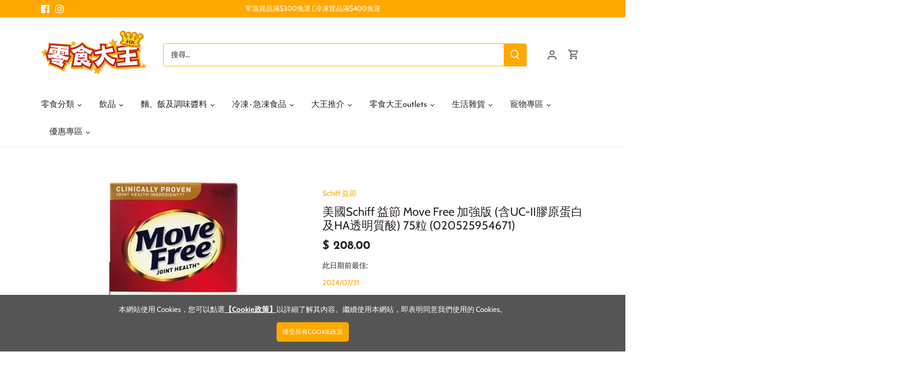

--- FILE ---
content_type: text/html; charset=utf-8
request_url: https://lingsik.com/products/mei-guo-schiff-yi-jie-move-free-jia-qiang-ban-han-uc-iijiao-yuan-dan-bai-ji-hatou-ming-zhi-suan-75li-020525954671
body_size: 39643
content:
<!doctype html>
<html class="no-js" lang="zh-TW">
<head>
  <!-- Canopy 4.0.0 -->

  <!-- Global site tag (gtag.js) - Google Analytics -->
<script async src="https://www.googletagmanager.com/gtag/js?id=G-S15ETQP3D6"></script>
<script>
  window.dataLayer = window.dataLayer || [];
  function gtag(){dataLayer.push(arguments);}
  gtag('js', new Date());

  gtag('config', 'G-S15ETQP3D6');
</script>
  
  <link rel="preload" href="//lingsik.com/cdn/shop/t/32/assets/styles.css?v=183827623431605527961759331971" as="style">
  <meta charset="utf-8" />
<meta name="viewport" content="width=device-width,initial-scale=1.0" />
<meta http-equiv="X-UA-Compatible" content="IE=edge">

<link rel="preconnect" href="https://cdn.shopify.com" crossorigin>
<link rel="preconnect" href="https://fonts.shopify.com" crossorigin>
<link rel="preconnect" href="https://monorail-edge.shopifysvc.com"><link rel="preload" as="font" href="//lingsik.com/cdn/fonts/cabin/cabin_n4.cefc6494a78f87584a6f312fea532919154f66fe.woff2" type="font/woff2" crossorigin><link rel="preload" as="font" href="//lingsik.com/cdn/fonts/cabin/cabin_n7.255204a342bfdbc9ae2017bd4e6a90f8dbb2f561.woff2" type="font/woff2" crossorigin><link rel="preload" as="font" href="//lingsik.com/cdn/fonts/cabin/cabin_i4.d89c1b32b09ecbc46c12781fcf7b2085f17c0be9.woff2" type="font/woff2" crossorigin><link rel="preload" as="font" href="//lingsik.com/cdn/fonts/cabin/cabin_i7.ef2404c08a493e7ccbc92d8c39adf683f40e1fb5.woff2" type="font/woff2" crossorigin><link rel="preload" as="font" href="//lingsik.com/cdn/fonts/josefin_sans/josefinsans_n4.70f7efd699799949e6d9f99bc20843a2c86a2e0f.woff2" type="font/woff2" crossorigin><link rel="preload" as="font" href="//lingsik.com/cdn/fonts/josefin_sans/josefinsans_n7.4edc746dce14b53e39df223fba72d5f37c3d525d.woff2" type="font/woff2" crossorigin><link rel="preload" as="font" href="//lingsik.com/cdn/fonts/cabin/cabin_n7.255204a342bfdbc9ae2017bd4e6a90f8dbb2f561.woff2" type="font/woff2" crossorigin><link rel="preload" href="//lingsik.com/cdn/shop/t/32/assets/vendor.js?v=121157890423219954401630552212" as="script">
<link rel="preload" href="//lingsik.com/cdn/shop/t/32/assets/theme.js?v=87464727777984896941632121456" as="script"><link rel="canonical" href="https://lingsik.com/products/mei-guo-schiff-yi-jie-move-free-jia-qiang-ban-han-uc-iijiao-yuan-dan-bai-ji-hatou-ming-zhi-suan-75li-020525954671" /><link rel="shortcut icon" href="//lingsik.com/cdn/shop/files/favicon.png?v=1630378232" type="image/png" /><meta name="description" content="美國Schiff 益節 Move Free 加強版 (含UC-II膠原蛋白及HA透明質酸) 75粒 (020525954671) 保護關節及軟骨 含透明質酸，滋潤關節 建議吃法 :每日1粒 尺寸:每瓶75粒">

  <meta name="theme-color" content="#ffa800">
  <meta name="cf-account-verify" content="9sdpxmXTvQJf5v14KSMq">



  <title>
  美國Schiff 益節 Move Free 加強版 (含UC-II膠原蛋白及HA透明質酸) 75粒 (020525954671) &ndash; 香港零食大王
  </title>

  <meta property="og:site_name" content="香港零食大王">
<meta property="og:url" content="https://lingsik.com/products/mei-guo-schiff-yi-jie-move-free-jia-qiang-ban-han-uc-iijiao-yuan-dan-bai-ji-hatou-ming-zhi-suan-75li-020525954671">
<meta property="og:title" content="美國Schiff 益節 Move Free 加強版 (含UC-II膠原蛋白及HA透明質酸) 75粒 (020525954671)">
<meta property="og:type" content="product">
<meta property="og:description" content="美國Schiff 益節 Move Free 加強版 (含UC-II膠原蛋白及HA透明質酸) 75粒 (020525954671) 保護關節及軟骨 含透明質酸，滋潤關節 建議吃法 :每日1粒 尺寸:每瓶75粒"><meta property="og:image" content="http://lingsik.com/cdn/shop/products/020525954671_a_1200x1200.jpg?v=1650531887">
  <meta property="og:image:secure_url" content="https://lingsik.com/cdn/shop/products/020525954671_a_1200x1200.jpg?v=1650531887">
  <meta property="og:image:width" content="500">
  <meta property="og:image:height" content="500"><meta property="og:price:amount" content="208.00">
  <meta property="og:price:currency" content="HKD"><meta name="twitter:card" content="summary_large_image">
<meta name="twitter:title" content="美國Schiff 益節 Move Free 加強版 (含UC-II膠原蛋白及HA透明質酸) 75粒 (020525954671)">
<meta name="twitter:description" content="美國Schiff 益節 Move Free 加強版 (含UC-II膠原蛋白及HA透明質酸) 75粒 (020525954671) 保護關節及軟骨 含透明質酸，滋潤關節 建議吃法 :每日1粒 尺寸:每瓶75粒">


  <link href="//lingsik.com/cdn/shop/t/32/assets/styles.css?v=183827623431605527961759331971" rel="stylesheet" type="text/css" media="all" />
  <script src="//lingsik.com/cdn/shop/t/32/assets/jquery-2.2.3.min.js?v=58211863146907186831631675883" type="text/javascript"></script>

  <script>
    document.documentElement.className = document.documentElement.className.replace('no-js', 'js');
    window.theme = window.theme || {};
    theme.money_format = "$ {{amount}}";
    theme.customerIsLoggedIn = false;
    theme.shippingCalcMoneyFormat = "HK$ {{amount}}";

    theme.strings = {
      previous: "前一頁",
      next: "下一頁",
      close: "關閉",
      addressError: "找尋此地址時發生錯誤",
      addressNoResults: "沒有此地址的搜尋結果。",
      addressQueryLimit: "Translation missing: zh-TW.map.errors.address_query_limit_html",
      authError: "Translation missing: zh-TW.map.errors.auth_error",
      shippingCalcSubmitButton: "計算運費",
      shippingCalcSubmitButtonDisabled: "計算中...",
      infiniteScrollCollectionLoading: "查看更多...",
      infiniteScrollCollectionFinishedMsg : "沒有更多產品",
      infiniteScrollBlogLoading: "查看更多文章...",
      infiniteScrollBlogFinishedMsg : "沒有更多文章",
      blogsShowTags: "顯示分類",
      priceNonExistent: "Unavailable",
      buttonDefault: "加入購物車",
      buttonNoStock: "缺貨",
      buttonNoVariant: "Unavailable",
      unitPriceSeparator: "\/",
      onlyXLeft: "庫存尚餘[[ quantity ]]件",
      productAddingToCart: "加入中",
      productAddedToCart: "已加入",
      quickbuyAdded: "已加入購物車",
      cartSummary: "查看購物車",
      cartContinue: "繼續購物",
      colorBoxPrevious: "前一張",
      colorBoxNext: "下一張",
      colorBoxClose: "關閉",
      imageSlider: "圖片",
      confirmEmptyCart: "是否確認要清空購物車?",
      inYourCart: "已加入購物車",
      removeFromCart: "從購物車中移除",
      clearAll: "清除全部",
      layout_live_search_see_all: "查看所有結果",
      general_quick_search_pages: "頁面",
      general_quick_search_no_results: "不好意思:(我們找不到相關結果",
      products_labels_sold_out: "售罄",
      products_labels_sale: "特價",
      maximumQuantity: "你只可加入[quantity]於購物車",
      fullDetails: "詳情",
      cartConfirmRemove: "是否確認要從購物車中移除?"
    };

    theme.routes = {
      root_url: '/',
      account_url: '/account',
      account_login_url: '/account/login',
      account_logout_url: '/account/logout',
      account_recover_url: '/account/recover',
      account_register_url: '/account/register',
      account_addresses_url: '/account/addresses',
      collections_url: '/collections',
      all_products_collection_url: '/collections/all',
      search_url: '/search',
      cart_url: '/cart',
      cart_add_url: '/cart/add',
      cart_change_url: '/cart/change',
      cart_clear_url: '/cart/clear'
    };

    theme.scripts = {
        masonry: "\/\/lingsik.com\/cdn\/shop\/t\/32\/assets\/masonry.v3.2.2.min.js?v=169641371380462594081630552210",
        jqueryInfiniteScroll: "\/\/lingsik.com\/cdn\/shop\/t\/32\/assets\/jquery.infinitescroll.2.1.0.min.js?v=154868730476094579131630552209",
        underscore: "\/\/cdnjs.cloudflare.com\/ajax\/libs\/underscore.js\/1.6.0\/underscore-min.js",
        shopifyCommon: "\/\/lingsik.com\/cdn\/shopifycloud\/storefront\/assets\/themes_support\/shopify_common-5f594365.js",
        jqueryCart: "\/\/lingsik.com\/cdn\/shop\/t\/32\/assets\/shipping-calculator.v1.0.min.js?v=156283615219060590411630552210"
    };

    theme.settings = {
      cartType: "drawer-dynamic",
      openCartDrawerOnMob: true
    }
  </script>

  <script>window.nfecShopVersion = '1714163225';window.nfecJsVersion = '449525';window.nfecCVersion = 65482</script><script>window.performance && window.performance.mark && window.performance.mark('shopify.content_for_header.start');</script><meta name="google-site-verification" content="pyO4FQRXOxqceThmGDvXUvll61nGpfGlcHlA9lZdK0Y">
<meta name="google-site-verification" content="nXg-bTgpEaE6IgAn26OcL2bhJRR49ozKQeIzW0lulog">
<meta id="shopify-digital-wallet" name="shopify-digital-wallet" content="/42246406303/digital_wallets/dialog">
<meta name="shopify-checkout-api-token" content="6e57f734b9f1eb741c649f5378f03013">
<link rel="alternate" type="application/json+oembed" href="https://lingsik.com/products/mei-guo-schiff-yi-jie-move-free-jia-qiang-ban-han-uc-iijiao-yuan-dan-bai-ji-hatou-ming-zhi-suan-75li-020525954671.oembed">
<script async="async" src="/checkouts/internal/preloads.js?locale=zh-HK"></script>
<link rel="preconnect" href="https://shop.app" crossorigin="anonymous">
<script async="async" src="https://shop.app/checkouts/internal/preloads.js?locale=zh-HK&shop_id=42246406303" crossorigin="anonymous"></script>
<script id="shopify-features" type="application/json">{"accessToken":"6e57f734b9f1eb741c649f5378f03013","betas":["rich-media-storefront-analytics"],"domain":"lingsik.com","predictiveSearch":false,"shopId":42246406303,"locale":"zh-tw"}</script>
<script>var Shopify = Shopify || {};
Shopify.shop = "lingsik-king-hk.myshopify.com";
Shopify.locale = "zh-TW";
Shopify.currency = {"active":"HKD","rate":"1.0"};
Shopify.country = "HK";
Shopify.theme = {"name":"Canopy version 4.0","id":126529306783,"schema_name":"Canopy","schema_version":"4.0.0","theme_store_id":732,"role":"main"};
Shopify.theme.handle = "null";
Shopify.theme.style = {"id":null,"handle":null};
Shopify.cdnHost = "lingsik.com/cdn";
Shopify.routes = Shopify.routes || {};
Shopify.routes.root = "/";</script>
<script type="module">!function(o){(o.Shopify=o.Shopify||{}).modules=!0}(window);</script>
<script>!function(o){function n(){var o=[];function n(){o.push(Array.prototype.slice.apply(arguments))}return n.q=o,n}var t=o.Shopify=o.Shopify||{};t.loadFeatures=n(),t.autoloadFeatures=n()}(window);</script>
<script>
  window.ShopifyPay = window.ShopifyPay || {};
  window.ShopifyPay.apiHost = "shop.app\/pay";
  window.ShopifyPay.redirectState = null;
</script>
<script id="shop-js-analytics" type="application/json">{"pageType":"product"}</script>
<script defer="defer" async type="module" src="//lingsik.com/cdn/shopifycloud/shop-js/modules/v2/client.init-shop-cart-sync_D9dVssWa.zh-TW.esm.js"></script>
<script defer="defer" async type="module" src="//lingsik.com/cdn/shopifycloud/shop-js/modules/v2/chunk.common_OJXd8nZT.esm.js"></script>
<script type="module">
  await import("//lingsik.com/cdn/shopifycloud/shop-js/modules/v2/client.init-shop-cart-sync_D9dVssWa.zh-TW.esm.js");
await import("//lingsik.com/cdn/shopifycloud/shop-js/modules/v2/chunk.common_OJXd8nZT.esm.js");

  window.Shopify.SignInWithShop?.initShopCartSync?.({"fedCMEnabled":true,"windoidEnabled":true});

</script>
<script>
  window.Shopify = window.Shopify || {};
  if (!window.Shopify.featureAssets) window.Shopify.featureAssets = {};
  window.Shopify.featureAssets['shop-js'] = {"shop-cart-sync":["modules/v2/client.shop-cart-sync_DZfzH39x.zh-TW.esm.js","modules/v2/chunk.common_OJXd8nZT.esm.js"],"init-fed-cm":["modules/v2/client.init-fed-cm_DodsQcqe.zh-TW.esm.js","modules/v2/chunk.common_OJXd8nZT.esm.js"],"shop-button":["modules/v2/client.shop-button_D-iwf52C.zh-TW.esm.js","modules/v2/chunk.common_OJXd8nZT.esm.js"],"shop-cash-offers":["modules/v2/client.shop-cash-offers_Cyil_cDS.zh-TW.esm.js","modules/v2/chunk.common_OJXd8nZT.esm.js","modules/v2/chunk.modal_C5bQInl2.esm.js"],"init-windoid":["modules/v2/client.init-windoid_DkY0Nl5K.zh-TW.esm.js","modules/v2/chunk.common_OJXd8nZT.esm.js"],"shop-toast-manager":["modules/v2/client.shop-toast-manager_qlvfhAv_.zh-TW.esm.js","modules/v2/chunk.common_OJXd8nZT.esm.js"],"init-shop-email-lookup-coordinator":["modules/v2/client.init-shop-email-lookup-coordinator_BBzHOrgE.zh-TW.esm.js","modules/v2/chunk.common_OJXd8nZT.esm.js"],"init-shop-cart-sync":["modules/v2/client.init-shop-cart-sync_D9dVssWa.zh-TW.esm.js","modules/v2/chunk.common_OJXd8nZT.esm.js"],"avatar":["modules/v2/client.avatar_BTnouDA3.zh-TW.esm.js"],"pay-button":["modules/v2/client.pay-button_DtE7E5DC.zh-TW.esm.js","modules/v2/chunk.common_OJXd8nZT.esm.js"],"init-customer-accounts":["modules/v2/client.init-customer-accounts_D9Hj9SCP.zh-TW.esm.js","modules/v2/client.shop-login-button_BjvtuwE0.zh-TW.esm.js","modules/v2/chunk.common_OJXd8nZT.esm.js","modules/v2/chunk.modal_C5bQInl2.esm.js"],"init-shop-for-new-customer-accounts":["modules/v2/client.init-shop-for-new-customer-accounts_D4_GLl3m.zh-TW.esm.js","modules/v2/client.shop-login-button_BjvtuwE0.zh-TW.esm.js","modules/v2/chunk.common_OJXd8nZT.esm.js","modules/v2/chunk.modal_C5bQInl2.esm.js"],"shop-login-button":["modules/v2/client.shop-login-button_BjvtuwE0.zh-TW.esm.js","modules/v2/chunk.common_OJXd8nZT.esm.js","modules/v2/chunk.modal_C5bQInl2.esm.js"],"init-customer-accounts-sign-up":["modules/v2/client.init-customer-accounts-sign-up_CUqsN-zj.zh-TW.esm.js","modules/v2/client.shop-login-button_BjvtuwE0.zh-TW.esm.js","modules/v2/chunk.common_OJXd8nZT.esm.js","modules/v2/chunk.modal_C5bQInl2.esm.js"],"shop-follow-button":["modules/v2/client.shop-follow-button_CzBEmefI.zh-TW.esm.js","modules/v2/chunk.common_OJXd8nZT.esm.js","modules/v2/chunk.modal_C5bQInl2.esm.js"],"checkout-modal":["modules/v2/client.checkout-modal_BEGRqLz2.zh-TW.esm.js","modules/v2/chunk.common_OJXd8nZT.esm.js","modules/v2/chunk.modal_C5bQInl2.esm.js"],"lead-capture":["modules/v2/client.lead-capture_BKHeCid9.zh-TW.esm.js","modules/v2/chunk.common_OJXd8nZT.esm.js","modules/v2/chunk.modal_C5bQInl2.esm.js"],"shop-login":["modules/v2/client.shop-login_ChuzUg_t.zh-TW.esm.js","modules/v2/chunk.common_OJXd8nZT.esm.js","modules/v2/chunk.modal_C5bQInl2.esm.js"],"payment-terms":["modules/v2/client.payment-terms_KQRU5lPA.zh-TW.esm.js","modules/v2/chunk.common_OJXd8nZT.esm.js","modules/v2/chunk.modal_C5bQInl2.esm.js"]};
</script>
<script id="__st">var __st={"a":42246406303,"offset":28800,"reqid":"0d3b57ab-d88a-462e-88bc-6cdc39e863e5-1768637691","pageurl":"lingsik.com\/products\/mei-guo-schiff-yi-jie-move-free-jia-qiang-ban-han-uc-iijiao-yuan-dan-bai-ji-hatou-ming-zhi-suan-75li-020525954671","u":"6cd79aeda4db","p":"product","rtyp":"product","rid":6701314769055};</script>
<script>window.ShopifyPaypalV4VisibilityTracking = true;</script>
<script id="form-persister">!function(){'use strict';const t='contact',e='new_comment',n=[[t,t],['blogs',e],['comments',e],[t,'customer']],o='password',r='form_key',c=['recaptcha-v3-token','g-recaptcha-response','h-captcha-response',o],s=()=>{try{return window.sessionStorage}catch{return}},i='__shopify_v',u=t=>t.elements[r],a=function(){const t=[...n].map((([t,e])=>`form[action*='/${t}']:not([data-nocaptcha='true']) input[name='form_type'][value='${e}']`)).join(',');var e;return e=t,()=>e?[...document.querySelectorAll(e)].map((t=>t.form)):[]}();function m(t){const e=u(t);a().includes(t)&&(!e||!e.value)&&function(t){try{if(!s())return;!function(t){const e=s();if(!e)return;const n=u(t);if(!n)return;const o=n.value;o&&e.removeItem(o)}(t);const e=Array.from(Array(32),(()=>Math.random().toString(36)[2])).join('');!function(t,e){u(t)||t.append(Object.assign(document.createElement('input'),{type:'hidden',name:r})),t.elements[r].value=e}(t,e),function(t,e){const n=s();if(!n)return;const r=[...t.querySelectorAll(`input[type='${o}']`)].map((({name:t})=>t)),u=[...c,...r],a={};for(const[o,c]of new FormData(t).entries())u.includes(o)||(a[o]=c);n.setItem(e,JSON.stringify({[i]:1,action:t.action,data:a}))}(t,e)}catch(e){console.error('failed to persist form',e)}}(t)}const f=t=>{if('true'===t.dataset.persistBound)return;const e=function(t,e){const n=function(t){return'function'==typeof t.submit?t.submit:HTMLFormElement.prototype.submit}(t).bind(t);return function(){let t;return()=>{t||(t=!0,(()=>{try{e(),n()}catch(t){(t=>{console.error('form submit failed',t)})(t)}})(),setTimeout((()=>t=!1),250))}}()}(t,(()=>{m(t)}));!function(t,e){if('function'==typeof t.submit&&'function'==typeof e)try{t.submit=e}catch{}}(t,e),t.addEventListener('submit',(t=>{t.preventDefault(),e()})),t.dataset.persistBound='true'};!function(){function t(t){const e=(t=>{const e=t.target;return e instanceof HTMLFormElement?e:e&&e.form})(t);e&&m(e)}document.addEventListener('submit',t),document.addEventListener('DOMContentLoaded',(()=>{const e=a();for(const t of e)f(t);var n;n=document.body,new window.MutationObserver((t=>{for(const e of t)if('childList'===e.type&&e.addedNodes.length)for(const t of e.addedNodes)1===t.nodeType&&'FORM'===t.tagName&&a().includes(t)&&f(t)})).observe(n,{childList:!0,subtree:!0,attributes:!1}),document.removeEventListener('submit',t)}))}()}();</script>
<script integrity="sha256-4kQ18oKyAcykRKYeNunJcIwy7WH5gtpwJnB7kiuLZ1E=" data-source-attribution="shopify.loadfeatures" defer="defer" src="//lingsik.com/cdn/shopifycloud/storefront/assets/storefront/load_feature-a0a9edcb.js" crossorigin="anonymous"></script>
<script crossorigin="anonymous" defer="defer" src="//lingsik.com/cdn/shopifycloud/storefront/assets/shopify_pay/storefront-65b4c6d7.js?v=20250812"></script>
<script data-source-attribution="shopify.dynamic_checkout.dynamic.init">var Shopify=Shopify||{};Shopify.PaymentButton=Shopify.PaymentButton||{isStorefrontPortableWallets:!0,init:function(){window.Shopify.PaymentButton.init=function(){};var t=document.createElement("script");t.src="https://lingsik.com/cdn/shopifycloud/portable-wallets/latest/portable-wallets.zh-tw.js",t.type="module",document.head.appendChild(t)}};
</script>
<script data-source-attribution="shopify.dynamic_checkout.buyer_consent">
  function portableWalletsHideBuyerConsent(e){var t=document.getElementById("shopify-buyer-consent"),n=document.getElementById("shopify-subscription-policy-button");t&&n&&(t.classList.add("hidden"),t.setAttribute("aria-hidden","true"),n.removeEventListener("click",e))}function portableWalletsShowBuyerConsent(e){var t=document.getElementById("shopify-buyer-consent"),n=document.getElementById("shopify-subscription-policy-button");t&&n&&(t.classList.remove("hidden"),t.removeAttribute("aria-hidden"),n.addEventListener("click",e))}window.Shopify?.PaymentButton&&(window.Shopify.PaymentButton.hideBuyerConsent=portableWalletsHideBuyerConsent,window.Shopify.PaymentButton.showBuyerConsent=portableWalletsShowBuyerConsent);
</script>
<script data-source-attribution="shopify.dynamic_checkout.cart.bootstrap">document.addEventListener("DOMContentLoaded",(function(){function t(){return document.querySelector("shopify-accelerated-checkout-cart, shopify-accelerated-checkout")}if(t())Shopify.PaymentButton.init();else{new MutationObserver((function(e,n){t()&&(Shopify.PaymentButton.init(),n.disconnect())})).observe(document.body,{childList:!0,subtree:!0})}}));
</script>
<link id="shopify-accelerated-checkout-styles" rel="stylesheet" media="screen" href="https://lingsik.com/cdn/shopifycloud/portable-wallets/latest/accelerated-checkout-backwards-compat.css" crossorigin="anonymous">
<style id="shopify-accelerated-checkout-cart">
        #shopify-buyer-consent {
  margin-top: 1em;
  display: inline-block;
  width: 100%;
}

#shopify-buyer-consent.hidden {
  display: none;
}

#shopify-subscription-policy-button {
  background: none;
  border: none;
  padding: 0;
  text-decoration: underline;
  font-size: inherit;
  cursor: pointer;
}

#shopify-subscription-policy-button::before {
  box-shadow: none;
}

      </style>

<script>window.performance && window.performance.mark && window.performance.mark('shopify.content_for_header.end');</script>

  <script>
    Shopify.money_format = "$ {{amount}}";
    var variantStock = {};
  </script>
  
<link href="https://monorail-edge.shopifysvc.com" rel="dns-prefetch">
<script>(function(){if ("sendBeacon" in navigator && "performance" in window) {try {var session_token_from_headers = performance.getEntriesByType('navigation')[0].serverTiming.find(x => x.name == '_s').description;} catch {var session_token_from_headers = undefined;}var session_cookie_matches = document.cookie.match(/_shopify_s=([^;]*)/);var session_token_from_cookie = session_cookie_matches && session_cookie_matches.length === 2 ? session_cookie_matches[1] : "";var session_token = session_token_from_headers || session_token_from_cookie || "";function handle_abandonment_event(e) {var entries = performance.getEntries().filter(function(entry) {return /monorail-edge.shopifysvc.com/.test(entry.name);});if (!window.abandonment_tracked && entries.length === 0) {window.abandonment_tracked = true;var currentMs = Date.now();var navigation_start = performance.timing.navigationStart;var payload = {shop_id: 42246406303,url: window.location.href,navigation_start,duration: currentMs - navigation_start,session_token,page_type: "product"};window.navigator.sendBeacon("https://monorail-edge.shopifysvc.com/v1/produce", JSON.stringify({schema_id: "online_store_buyer_site_abandonment/1.1",payload: payload,metadata: {event_created_at_ms: currentMs,event_sent_at_ms: currentMs}}));}}window.addEventListener('pagehide', handle_abandonment_event);}}());</script>
<script id="web-pixels-manager-setup">(function e(e,d,r,n,o){if(void 0===o&&(o={}),!Boolean(null===(a=null===(i=window.Shopify)||void 0===i?void 0:i.analytics)||void 0===a?void 0:a.replayQueue)){var i,a;window.Shopify=window.Shopify||{};var t=window.Shopify;t.analytics=t.analytics||{};var s=t.analytics;s.replayQueue=[],s.publish=function(e,d,r){return s.replayQueue.push([e,d,r]),!0};try{self.performance.mark("wpm:start")}catch(e){}var l=function(){var e={modern:/Edge?\/(1{2}[4-9]|1[2-9]\d|[2-9]\d{2}|\d{4,})\.\d+(\.\d+|)|Firefox\/(1{2}[4-9]|1[2-9]\d|[2-9]\d{2}|\d{4,})\.\d+(\.\d+|)|Chrom(ium|e)\/(9{2}|\d{3,})\.\d+(\.\d+|)|(Maci|X1{2}).+ Version\/(15\.\d+|(1[6-9]|[2-9]\d|\d{3,})\.\d+)([,.]\d+|)( \(\w+\)|)( Mobile\/\w+|) Safari\/|Chrome.+OPR\/(9{2}|\d{3,})\.\d+\.\d+|(CPU[ +]OS|iPhone[ +]OS|CPU[ +]iPhone|CPU IPhone OS|CPU iPad OS)[ +]+(15[._]\d+|(1[6-9]|[2-9]\d|\d{3,})[._]\d+)([._]\d+|)|Android:?[ /-](13[3-9]|1[4-9]\d|[2-9]\d{2}|\d{4,})(\.\d+|)(\.\d+|)|Android.+Firefox\/(13[5-9]|1[4-9]\d|[2-9]\d{2}|\d{4,})\.\d+(\.\d+|)|Android.+Chrom(ium|e)\/(13[3-9]|1[4-9]\d|[2-9]\d{2}|\d{4,})\.\d+(\.\d+|)|SamsungBrowser\/([2-9]\d|\d{3,})\.\d+/,legacy:/Edge?\/(1[6-9]|[2-9]\d|\d{3,})\.\d+(\.\d+|)|Firefox\/(5[4-9]|[6-9]\d|\d{3,})\.\d+(\.\d+|)|Chrom(ium|e)\/(5[1-9]|[6-9]\d|\d{3,})\.\d+(\.\d+|)([\d.]+$|.*Safari\/(?![\d.]+ Edge\/[\d.]+$))|(Maci|X1{2}).+ Version\/(10\.\d+|(1[1-9]|[2-9]\d|\d{3,})\.\d+)([,.]\d+|)( \(\w+\)|)( Mobile\/\w+|) Safari\/|Chrome.+OPR\/(3[89]|[4-9]\d|\d{3,})\.\d+\.\d+|(CPU[ +]OS|iPhone[ +]OS|CPU[ +]iPhone|CPU IPhone OS|CPU iPad OS)[ +]+(10[._]\d+|(1[1-9]|[2-9]\d|\d{3,})[._]\d+)([._]\d+|)|Android:?[ /-](13[3-9]|1[4-9]\d|[2-9]\d{2}|\d{4,})(\.\d+|)(\.\d+|)|Mobile Safari.+OPR\/([89]\d|\d{3,})\.\d+\.\d+|Android.+Firefox\/(13[5-9]|1[4-9]\d|[2-9]\d{2}|\d{4,})\.\d+(\.\d+|)|Android.+Chrom(ium|e)\/(13[3-9]|1[4-9]\d|[2-9]\d{2}|\d{4,})\.\d+(\.\d+|)|Android.+(UC? ?Browser|UCWEB|U3)[ /]?(15\.([5-9]|\d{2,})|(1[6-9]|[2-9]\d|\d{3,})\.\d+)\.\d+|SamsungBrowser\/(5\.\d+|([6-9]|\d{2,})\.\d+)|Android.+MQ{2}Browser\/(14(\.(9|\d{2,})|)|(1[5-9]|[2-9]\d|\d{3,})(\.\d+|))(\.\d+|)|K[Aa][Ii]OS\/(3\.\d+|([4-9]|\d{2,})\.\d+)(\.\d+|)/},d=e.modern,r=e.legacy,n=navigator.userAgent;return n.match(d)?"modern":n.match(r)?"legacy":"unknown"}(),u="modern"===l?"modern":"legacy",c=(null!=n?n:{modern:"",legacy:""})[u],f=function(e){return[e.baseUrl,"/wpm","/b",e.hashVersion,"modern"===e.buildTarget?"m":"l",".js"].join("")}({baseUrl:d,hashVersion:r,buildTarget:u}),m=function(e){var d=e.version,r=e.bundleTarget,n=e.surface,o=e.pageUrl,i=e.monorailEndpoint;return{emit:function(e){var a=e.status,t=e.errorMsg,s=(new Date).getTime(),l=JSON.stringify({metadata:{event_sent_at_ms:s},events:[{schema_id:"web_pixels_manager_load/3.1",payload:{version:d,bundle_target:r,page_url:o,status:a,surface:n,error_msg:t},metadata:{event_created_at_ms:s}}]});if(!i)return console&&console.warn&&console.warn("[Web Pixels Manager] No Monorail endpoint provided, skipping logging."),!1;try{return self.navigator.sendBeacon.bind(self.navigator)(i,l)}catch(e){}var u=new XMLHttpRequest;try{return u.open("POST",i,!0),u.setRequestHeader("Content-Type","text/plain"),u.send(l),!0}catch(e){return console&&console.warn&&console.warn("[Web Pixels Manager] Got an unhandled error while logging to Monorail."),!1}}}}({version:r,bundleTarget:l,surface:e.surface,pageUrl:self.location.href,monorailEndpoint:e.monorailEndpoint});try{o.browserTarget=l,function(e){var d=e.src,r=e.async,n=void 0===r||r,o=e.onload,i=e.onerror,a=e.sri,t=e.scriptDataAttributes,s=void 0===t?{}:t,l=document.createElement("script"),u=document.querySelector("head"),c=document.querySelector("body");if(l.async=n,l.src=d,a&&(l.integrity=a,l.crossOrigin="anonymous"),s)for(var f in s)if(Object.prototype.hasOwnProperty.call(s,f))try{l.dataset[f]=s[f]}catch(e){}if(o&&l.addEventListener("load",o),i&&l.addEventListener("error",i),u)u.appendChild(l);else{if(!c)throw new Error("Did not find a head or body element to append the script");c.appendChild(l)}}({src:f,async:!0,onload:function(){if(!function(){var e,d;return Boolean(null===(d=null===(e=window.Shopify)||void 0===e?void 0:e.analytics)||void 0===d?void 0:d.initialized)}()){var d=window.webPixelsManager.init(e)||void 0;if(d){var r=window.Shopify.analytics;r.replayQueue.forEach((function(e){var r=e[0],n=e[1],o=e[2];d.publishCustomEvent(r,n,o)})),r.replayQueue=[],r.publish=d.publishCustomEvent,r.visitor=d.visitor,r.initialized=!0}}},onerror:function(){return m.emit({status:"failed",errorMsg:"".concat(f," has failed to load")})},sri:function(e){var d=/^sha384-[A-Za-z0-9+/=]+$/;return"string"==typeof e&&d.test(e)}(c)?c:"",scriptDataAttributes:o}),m.emit({status:"loading"})}catch(e){m.emit({status:"failed",errorMsg:(null==e?void 0:e.message)||"Unknown error"})}}})({shopId: 42246406303,storefrontBaseUrl: "https://lingsik.com",extensionsBaseUrl: "https://extensions.shopifycdn.com/cdn/shopifycloud/web-pixels-manager",monorailEndpoint: "https://monorail-edge.shopifysvc.com/unstable/produce_batch",surface: "storefront-renderer",enabledBetaFlags: ["2dca8a86"],webPixelsConfigList: [{"id":"474022142","configuration":"{\"config\":\"{\\\"pixel_id\\\":\\\"AW-977490554\\\",\\\"target_country\\\":\\\"HK\\\",\\\"gtag_events\\\":[{\\\"type\\\":\\\"search\\\",\\\"action_label\\\":\\\"AW-977490554\\\/7_cMCPXlvOsBEPqkjdID\\\"},{\\\"type\\\":\\\"begin_checkout\\\",\\\"action_label\\\":\\\"AW-977490554\\\/AmY1CPLlvOsBEPqkjdID\\\"},{\\\"type\\\":\\\"view_item\\\",\\\"action_label\\\":[\\\"AW-977490554\\\/-FMcCOzlvOsBEPqkjdID\\\",\\\"MC-70G7RB6SF7\\\"]},{\\\"type\\\":\\\"purchase\\\",\\\"action_label\\\":[\\\"AW-977490554\\\/7P03COnlvOsBEPqkjdID\\\",\\\"MC-70G7RB6SF7\\\"]},{\\\"type\\\":\\\"page_view\\\",\\\"action_label\\\":[\\\"AW-977490554\\\/KEQRCOblvOsBEPqkjdID\\\",\\\"MC-70G7RB6SF7\\\"]},{\\\"type\\\":\\\"add_payment_info\\\",\\\"action_label\\\":\\\"AW-977490554\\\/fgcHCPjlvOsBEPqkjdID\\\"},{\\\"type\\\":\\\"add_to_cart\\\",\\\"action_label\\\":\\\"AW-977490554\\\/SuYgCO_lvOsBEPqkjdID\\\"}],\\\"enable_monitoring_mode\\\":false}\"}","eventPayloadVersion":"v1","runtimeContext":"OPEN","scriptVersion":"b2a88bafab3e21179ed38636efcd8a93","type":"APP","apiClientId":1780363,"privacyPurposes":[],"dataSharingAdjustments":{"protectedCustomerApprovalScopes":["read_customer_address","read_customer_email","read_customer_name","read_customer_personal_data","read_customer_phone"]}},{"id":"222363902","configuration":"{\"pixel_id\":\"1826068277609546\",\"pixel_type\":\"facebook_pixel\",\"metaapp_system_user_token\":\"-\"}","eventPayloadVersion":"v1","runtimeContext":"OPEN","scriptVersion":"ca16bc87fe92b6042fbaa3acc2fbdaa6","type":"APP","apiClientId":2329312,"privacyPurposes":["ANALYTICS","MARKETING","SALE_OF_DATA"],"dataSharingAdjustments":{"protectedCustomerApprovalScopes":["read_customer_address","read_customer_email","read_customer_name","read_customer_personal_data","read_customer_phone"]}},{"id":"52429054","eventPayloadVersion":"v1","runtimeContext":"LAX","scriptVersion":"1","type":"CUSTOM","privacyPurposes":["MARKETING"],"name":"Meta pixel (migrated)"},{"id":"shopify-app-pixel","configuration":"{}","eventPayloadVersion":"v1","runtimeContext":"STRICT","scriptVersion":"0450","apiClientId":"shopify-pixel","type":"APP","privacyPurposes":["ANALYTICS","MARKETING"]},{"id":"shopify-custom-pixel","eventPayloadVersion":"v1","runtimeContext":"LAX","scriptVersion":"0450","apiClientId":"shopify-pixel","type":"CUSTOM","privacyPurposes":["ANALYTICS","MARKETING"]}],isMerchantRequest: false,initData: {"shop":{"name":"香港零食大王","paymentSettings":{"currencyCode":"HKD"},"myshopifyDomain":"lingsik-king-hk.myshopify.com","countryCode":"HK","storefrontUrl":"https:\/\/lingsik.com"},"customer":null,"cart":null,"checkout":null,"productVariants":[{"price":{"amount":208.0,"currencyCode":"HKD"},"product":{"title":"美國Schiff 益節 Move Free 加強版 (含UC-II膠原蛋白及HA透明質酸) 75粒 (020525954671)","vendor":"Schiff 益節","id":"6701314769055","untranslatedTitle":"美國Schiff 益節 Move Free 加強版 (含UC-II膠原蛋白及HA透明質酸) 75粒 (020525954671)","url":"\/products\/mei-guo-schiff-yi-jie-move-free-jia-qiang-ban-han-uc-iijiao-yuan-dan-bai-ji-hatou-ming-zhi-suan-75li-020525954671","type":"2024\/07\/31"},"id":"39792107618463","image":{"src":"\/\/lingsik.com\/cdn\/shop\/products\/020525954671_a.jpg?v=1650531887"},"sku":"SKU_10603 (020525954671)","title":"Default Title","untranslatedTitle":"Default Title"}],"purchasingCompany":null},},"https://lingsik.com/cdn","fcfee988w5aeb613cpc8e4bc33m6693e112",{"modern":"","legacy":""},{"shopId":"42246406303","storefrontBaseUrl":"https:\/\/lingsik.com","extensionBaseUrl":"https:\/\/extensions.shopifycdn.com\/cdn\/shopifycloud\/web-pixels-manager","surface":"storefront-renderer","enabledBetaFlags":"[\"2dca8a86\"]","isMerchantRequest":"false","hashVersion":"fcfee988w5aeb613cpc8e4bc33m6693e112","publish":"custom","events":"[[\"page_viewed\",{}],[\"product_viewed\",{\"productVariant\":{\"price\":{\"amount\":208.0,\"currencyCode\":\"HKD\"},\"product\":{\"title\":\"美國Schiff 益節 Move Free 加強版 (含UC-II膠原蛋白及HA透明質酸) 75粒 (020525954671)\",\"vendor\":\"Schiff 益節\",\"id\":\"6701314769055\",\"untranslatedTitle\":\"美國Schiff 益節 Move Free 加強版 (含UC-II膠原蛋白及HA透明質酸) 75粒 (020525954671)\",\"url\":\"\/products\/mei-guo-schiff-yi-jie-move-free-jia-qiang-ban-han-uc-iijiao-yuan-dan-bai-ji-hatou-ming-zhi-suan-75li-020525954671\",\"type\":\"2024\/07\/31\"},\"id\":\"39792107618463\",\"image\":{\"src\":\"\/\/lingsik.com\/cdn\/shop\/products\/020525954671_a.jpg?v=1650531887\"},\"sku\":\"SKU_10603 (020525954671)\",\"title\":\"Default Title\",\"untranslatedTitle\":\"Default Title\"}}]]"});</script><script>
  window.ShopifyAnalytics = window.ShopifyAnalytics || {};
  window.ShopifyAnalytics.meta = window.ShopifyAnalytics.meta || {};
  window.ShopifyAnalytics.meta.currency = 'HKD';
  var meta = {"product":{"id":6701314769055,"gid":"gid:\/\/shopify\/Product\/6701314769055","vendor":"Schiff 益節","type":"2024\/07\/31","handle":"mei-guo-schiff-yi-jie-move-free-jia-qiang-ban-han-uc-iijiao-yuan-dan-bai-ji-hatou-ming-zhi-suan-75li-020525954671","variants":[{"id":39792107618463,"price":20800,"name":"美國Schiff 益節 Move Free 加強版 (含UC-II膠原蛋白及HA透明質酸) 75粒 (020525954671)","public_title":null,"sku":"SKU_10603 (020525954671)"}],"remote":false},"page":{"pageType":"product","resourceType":"product","resourceId":6701314769055,"requestId":"0d3b57ab-d88a-462e-88bc-6cdc39e863e5-1768637691"}};
  for (var attr in meta) {
    window.ShopifyAnalytics.meta[attr] = meta[attr];
  }
</script>
<script class="analytics">
  (function () {
    var customDocumentWrite = function(content) {
      var jquery = null;

      if (window.jQuery) {
        jquery = window.jQuery;
      } else if (window.Checkout && window.Checkout.$) {
        jquery = window.Checkout.$;
      }

      if (jquery) {
        jquery('body').append(content);
      }
    };

    var hasLoggedConversion = function(token) {
      if (token) {
        return document.cookie.indexOf('loggedConversion=' + token) !== -1;
      }
      return false;
    }

    var setCookieIfConversion = function(token) {
      if (token) {
        var twoMonthsFromNow = new Date(Date.now());
        twoMonthsFromNow.setMonth(twoMonthsFromNow.getMonth() + 2);

        document.cookie = 'loggedConversion=' + token + '; expires=' + twoMonthsFromNow;
      }
    }

    var trekkie = window.ShopifyAnalytics.lib = window.trekkie = window.trekkie || [];
    if (trekkie.integrations) {
      return;
    }
    trekkie.methods = [
      'identify',
      'page',
      'ready',
      'track',
      'trackForm',
      'trackLink'
    ];
    trekkie.factory = function(method) {
      return function() {
        var args = Array.prototype.slice.call(arguments);
        args.unshift(method);
        trekkie.push(args);
        return trekkie;
      };
    };
    for (var i = 0; i < trekkie.methods.length; i++) {
      var key = trekkie.methods[i];
      trekkie[key] = trekkie.factory(key);
    }
    trekkie.load = function(config) {
      trekkie.config = config || {};
      trekkie.config.initialDocumentCookie = document.cookie;
      var first = document.getElementsByTagName('script')[0];
      var script = document.createElement('script');
      script.type = 'text/javascript';
      script.onerror = function(e) {
        var scriptFallback = document.createElement('script');
        scriptFallback.type = 'text/javascript';
        scriptFallback.onerror = function(error) {
                var Monorail = {
      produce: function produce(monorailDomain, schemaId, payload) {
        var currentMs = new Date().getTime();
        var event = {
          schema_id: schemaId,
          payload: payload,
          metadata: {
            event_created_at_ms: currentMs,
            event_sent_at_ms: currentMs
          }
        };
        return Monorail.sendRequest("https://" + monorailDomain + "/v1/produce", JSON.stringify(event));
      },
      sendRequest: function sendRequest(endpointUrl, payload) {
        // Try the sendBeacon API
        if (window && window.navigator && typeof window.navigator.sendBeacon === 'function' && typeof window.Blob === 'function' && !Monorail.isIos12()) {
          var blobData = new window.Blob([payload], {
            type: 'text/plain'
          });

          if (window.navigator.sendBeacon(endpointUrl, blobData)) {
            return true;
          } // sendBeacon was not successful

        } // XHR beacon

        var xhr = new XMLHttpRequest();

        try {
          xhr.open('POST', endpointUrl);
          xhr.setRequestHeader('Content-Type', 'text/plain');
          xhr.send(payload);
        } catch (e) {
          console.log(e);
        }

        return false;
      },
      isIos12: function isIos12() {
        return window.navigator.userAgent.lastIndexOf('iPhone; CPU iPhone OS 12_') !== -1 || window.navigator.userAgent.lastIndexOf('iPad; CPU OS 12_') !== -1;
      }
    };
    Monorail.produce('monorail-edge.shopifysvc.com',
      'trekkie_storefront_load_errors/1.1',
      {shop_id: 42246406303,
      theme_id: 126529306783,
      app_name: "storefront",
      context_url: window.location.href,
      source_url: "//lingsik.com/cdn/s/trekkie.storefront.cd680fe47e6c39ca5d5df5f0a32d569bc48c0f27.min.js"});

        };
        scriptFallback.async = true;
        scriptFallback.src = '//lingsik.com/cdn/s/trekkie.storefront.cd680fe47e6c39ca5d5df5f0a32d569bc48c0f27.min.js';
        first.parentNode.insertBefore(scriptFallback, first);
      };
      script.async = true;
      script.src = '//lingsik.com/cdn/s/trekkie.storefront.cd680fe47e6c39ca5d5df5f0a32d569bc48c0f27.min.js';
      first.parentNode.insertBefore(script, first);
    };
    trekkie.load(
      {"Trekkie":{"appName":"storefront","development":false,"defaultAttributes":{"shopId":42246406303,"isMerchantRequest":null,"themeId":126529306783,"themeCityHash":"15834627982672252355","contentLanguage":"zh-TW","currency":"HKD","eventMetadataId":"394cc5e7-b888-43ff-b470-5a205562d68c"},"isServerSideCookieWritingEnabled":true,"monorailRegion":"shop_domain","enabledBetaFlags":["65f19447"]},"Session Attribution":{},"S2S":{"facebookCapiEnabled":true,"source":"trekkie-storefront-renderer","apiClientId":580111}}
    );

    var loaded = false;
    trekkie.ready(function() {
      if (loaded) return;
      loaded = true;

      window.ShopifyAnalytics.lib = window.trekkie;

      var originalDocumentWrite = document.write;
      document.write = customDocumentWrite;
      try { window.ShopifyAnalytics.merchantGoogleAnalytics.call(this); } catch(error) {};
      document.write = originalDocumentWrite;

      window.ShopifyAnalytics.lib.page(null,{"pageType":"product","resourceType":"product","resourceId":6701314769055,"requestId":"0d3b57ab-d88a-462e-88bc-6cdc39e863e5-1768637691","shopifyEmitted":true});

      var match = window.location.pathname.match(/checkouts\/(.+)\/(thank_you|post_purchase)/)
      var token = match? match[1]: undefined;
      if (!hasLoggedConversion(token)) {
        setCookieIfConversion(token);
        window.ShopifyAnalytics.lib.track("Viewed Product",{"currency":"HKD","variantId":39792107618463,"productId":6701314769055,"productGid":"gid:\/\/shopify\/Product\/6701314769055","name":"美國Schiff 益節 Move Free 加強版 (含UC-II膠原蛋白及HA透明質酸) 75粒 (020525954671)","price":"208.00","sku":"SKU_10603 (020525954671)","brand":"Schiff 益節","variant":null,"category":"2024\/07\/31","nonInteraction":true,"remote":false},undefined,undefined,{"shopifyEmitted":true});
      window.ShopifyAnalytics.lib.track("monorail:\/\/trekkie_storefront_viewed_product\/1.1",{"currency":"HKD","variantId":39792107618463,"productId":6701314769055,"productGid":"gid:\/\/shopify\/Product\/6701314769055","name":"美國Schiff 益節 Move Free 加強版 (含UC-II膠原蛋白及HA透明質酸) 75粒 (020525954671)","price":"208.00","sku":"SKU_10603 (020525954671)","brand":"Schiff 益節","variant":null,"category":"2024\/07\/31","nonInteraction":true,"remote":false,"referer":"https:\/\/lingsik.com\/products\/mei-guo-schiff-yi-jie-move-free-jia-qiang-ban-han-uc-iijiao-yuan-dan-bai-ji-hatou-ming-zhi-suan-75li-020525954671"});
      }
    });


        var eventsListenerScript = document.createElement('script');
        eventsListenerScript.async = true;
        eventsListenerScript.src = "//lingsik.com/cdn/shopifycloud/storefront/assets/shop_events_listener-3da45d37.js";
        document.getElementsByTagName('head')[0].appendChild(eventsListenerScript);

})();</script>
  <script>
  if (!window.ga || (window.ga && typeof window.ga !== 'function')) {
    window.ga = function ga() {
      (window.ga.q = window.ga.q || []).push(arguments);
      if (window.Shopify && window.Shopify.analytics && typeof window.Shopify.analytics.publish === 'function') {
        window.Shopify.analytics.publish("ga_stub_called", {}, {sendTo: "google_osp_migration"});
      }
      console.error("Shopify's Google Analytics stub called with:", Array.from(arguments), "\nSee https://help.shopify.com/manual/promoting-marketing/pixels/pixel-migration#google for more information.");
    };
    if (window.Shopify && window.Shopify.analytics && typeof window.Shopify.analytics.publish === 'function') {
      window.Shopify.analytics.publish("ga_stub_initialized", {}, {sendTo: "google_osp_migration"});
    }
  }
</script>
<script
  defer
  src="https://lingsik.com/cdn/shopifycloud/perf-kit/shopify-perf-kit-3.0.4.min.js"
  data-application="storefront-renderer"
  data-shop-id="42246406303"
  data-render-region="gcp-us-central1"
  data-page-type="product"
  data-theme-instance-id="126529306783"
  data-theme-name="Canopy"
  data-theme-version="4.0.0"
  data-monorail-region="shop_domain"
  data-resource-timing-sampling-rate="10"
  data-shs="true"
  data-shs-beacon="true"
  data-shs-export-with-fetch="true"
  data-shs-logs-sample-rate="1"
  data-shs-beacon-endpoint="https://lingsik.com/api/collect"
></script>
</head><body class="template-product  "
data-cc-animate-timeout="80">


  <script>
    document.body.classList.add("cc-animate-enabled");
  </script>


  <a class="skip-link visually-hidden" href="#content">跳至內容</a>

  <div id="shopify-section-cart-drawer" class="shopify-section"><script class="cartFlagX"></script>
<div data-section-type="cart-drawer"><div id="cart-summary" class="cart-summary cart-summary--empty cart-summary--drawer-dynamic ">
    <div class="cart-summary__inner" aria-live="polite">
      <a class="cart-summary__close toggle-cart-summary" href="#">
        <svg fill="#000000" height="24" viewBox="0 0 24 24" width="24" xmlns="http://www.w3.org/2000/svg">
  <title>Left</title>
  <path d="M15.41 16.09l-4.58-4.59 4.58-4.59L14 5.5l-6 6 6 6z"/><path d="M0-.5h24v24H0z" fill="none"/>
</svg>
        <span class="beside-svg">繼續購物</span>
      </a>

      <div class="cart-summary__header cart-summary__section">
        <h5 class="cart-summary__title">你的訂單</h5>
        
      </div>

      
        <div class="cart-summary__empty">
          <div class="cart-summary__section">
            <p>購物車內沒有產品</p>
          </div>
        </div>
      

      

      

      
        <div class="cart-summary__promo cart-summary__section border-top">
          <div class="cart-promo has-tint">
            
              <a href="/collections/%E5%86%B7%E5%87%8D-%E6%80%A5%E5%87%8D%E9%A3%9F%E5%93%81">
            

            
              <div class="rimage-outer-wrapper" style="max-width: 1600px">
  <div class="rimage-wrapper lazyload--placeholder" style="padding-top:100.0%">
    
    <img class="rimage__image lazyload fade-in"
      data-src="//lingsik.com/cdn/shop/files/WhatsApp_Image_2022-11-11_at_4.08.56_PM_2_{width}x.jpg?v=1668482714"
      data-widths="[90, 180, 220, 300, 360, 460, 540, 720, 900, 1080, 1296, 1512, 1728, 2048]"
      data-aspectratio="1.0"
      data-sizes="auto"
      alt="每月15號　凍貨買滿$300免運費"
      >

    <noscript>
      
      <img src="//lingsik.com/cdn/shop/files/WhatsApp_Image_2022-11-11_at_4.08.56_PM_2_1024x1024.jpg?v=1668482714" alt="每月15號　凍貨買滿$300免運費" class="rimage__image">
    </noscript>
  </div>
</div>



            

            

            
              </a>
            
          </div>
        </div>
      
    </div>
    <script type="application/json" id="LimitedCartJson">
      {
        "items": []
      }
    </script>
  </div><!-- /#cart-summary -->
</div>



</div>

  <div id="page-wrap">
    <div id="page-wrap-inner">
      <a id="page-overlay" href="#" aria-controls="mobile-nav" aria-label="關閉導覽"></a>

      <div id="page-wrap-content">
        <div id="shopify-section-announcement-bar" class="shopify-section section-announcement-bar"><div class="announcement-bar" data-cc-animate data-section-type="announcement-bar">
				<div class="container">
					<div class="announcement-bar__inner">
<div class="toolbar-social announcement-bar__spacer desktop-only">
									

  <div class="social-links ">
    <ul class="social-links__list">
      
      
        <li><a aria-label="Facebook" class="facebook" target="_blank" rel="noopener" href="https://facebook.com/lingsik"><svg width="48px" height="48px" viewBox="0 0 48 48" version="1.1" xmlns="http://www.w3.org/2000/svg" xmlns:xlink="http://www.w3.org/1999/xlink">
    <title>Facebook</title>
    <defs></defs>
    <g stroke="none" stroke-width="1" fill="none" fill-rule="evenodd">
        <g transform="translate(-325.000000, -295.000000)" fill="#000000">
            <path d="M350.638355,343 L327.649232,343 C326.185673,343 325,341.813592 325,340.350603 L325,297.649211 C325,296.18585 326.185859,295 327.649232,295 L370.350955,295 C371.813955,295 373,296.18585 373,297.649211 L373,340.350603 C373,341.813778 371.813769,343 370.350955,343 L358.119305,343 L358.119305,324.411755 L364.358521,324.411755 L365.292755,317.167586 L358.119305,317.167586 L358.119305,312.542641 C358.119305,310.445287 358.701712,309.01601 361.70929,309.01601 L365.545311,309.014333 L365.545311,302.535091 C364.881886,302.446808 362.604784,302.24957 359.955552,302.24957 C354.424834,302.24957 350.638355,305.625526 350.638355,311.825209 L350.638355,317.167586 L344.383122,317.167586 L344.383122,324.411755 L350.638355,324.411755 L350.638355,343 L350.638355,343 Z"></path>
        </g>
        <g transform="translate(-1417.000000, -472.000000)"></g>
    </g>
</svg></a></li>
      
      
      
      
        <li><a aria-label="Instagram" class="instagram" target="_blank" rel="noopener" href="https://instagram.com/lingsik"><svg width="48px" height="48px" viewBox="0 0 48 48" version="1.1" xmlns="http://www.w3.org/2000/svg" xmlns:xlink="http://www.w3.org/1999/xlink">
    <title>Instagram</title>
    <defs></defs>
    <g stroke="none" stroke-width="1" fill="none" fill-rule="evenodd">
        <g transform="translate(-642.000000, -295.000000)" fill="#000000">
            <path d="M666.000048,295 C659.481991,295 658.664686,295.027628 656.104831,295.144427 C653.550311,295.260939 651.805665,295.666687 650.279088,296.260017 C648.700876,296.873258 647.362454,297.693897 646.028128,299.028128 C644.693897,300.362454 643.873258,301.700876 643.260017,303.279088 C642.666687,304.805665 642.260939,306.550311 642.144427,309.104831 C642.027628,311.664686 642,312.481991 642,319.000048 C642,325.518009 642.027628,326.335314 642.144427,328.895169 C642.260939,331.449689 642.666687,333.194335 643.260017,334.720912 C643.873258,336.299124 644.693897,337.637546 646.028128,338.971872 C647.362454,340.306103 648.700876,341.126742 650.279088,341.740079 C651.805665,342.333313 653.550311,342.739061 656.104831,342.855573 C658.664686,342.972372 659.481991,343 666.000048,343 C672.518009,343 673.335314,342.972372 675.895169,342.855573 C678.449689,342.739061 680.194335,342.333313 681.720912,341.740079 C683.299124,341.126742 684.637546,340.306103 685.971872,338.971872 C687.306103,337.637546 688.126742,336.299124 688.740079,334.720912 C689.333313,333.194335 689.739061,331.449689 689.855573,328.895169 C689.972372,326.335314 690,325.518009 690,319.000048 C690,312.481991 689.972372,311.664686 689.855573,309.104831 C689.739061,306.550311 689.333313,304.805665 688.740079,303.279088 C688.126742,301.700876 687.306103,300.362454 685.971872,299.028128 C684.637546,297.693897 683.299124,296.873258 681.720912,296.260017 C680.194335,295.666687 678.449689,295.260939 675.895169,295.144427 C673.335314,295.027628 672.518009,295 666.000048,295 Z M666.000048,299.324317 C672.40826,299.324317 673.167356,299.348801 675.69806,299.464266 C678.038036,299.570966 679.308818,299.961946 680.154513,300.290621 C681.274771,300.725997 682.074262,301.246066 682.91405,302.08595 C683.753934,302.925738 684.274003,303.725229 684.709379,304.845487 C685.038054,305.691182 685.429034,306.961964 685.535734,309.30194 C685.651199,311.832644 685.675683,312.59174 685.675683,319.000048 C685.675683,325.40826 685.651199,326.167356 685.535734,328.69806 C685.429034,331.038036 685.038054,332.308818 684.709379,333.154513 C684.274003,334.274771 683.753934,335.074262 682.91405,335.91405 C682.074262,336.753934 681.274771,337.274003 680.154513,337.709379 C679.308818,338.038054 678.038036,338.429034 675.69806,338.535734 C673.167737,338.651199 672.408736,338.675683 666.000048,338.675683 C659.591264,338.675683 658.832358,338.651199 656.30194,338.535734 C653.961964,338.429034 652.691182,338.038054 651.845487,337.709379 C650.725229,337.274003 649.925738,336.753934 649.08595,335.91405 C648.246161,335.074262 647.725997,334.274771 647.290621,333.154513 C646.961946,332.308818 646.570966,331.038036 646.464266,328.69806 C646.348801,326.167356 646.324317,325.40826 646.324317,319.000048 C646.324317,312.59174 646.348801,311.832644 646.464266,309.30194 C646.570966,306.961964 646.961946,305.691182 647.290621,304.845487 C647.725997,303.725229 648.246066,302.925738 649.08595,302.08595 C649.925738,301.246066 650.725229,300.725997 651.845487,300.290621 C652.691182,299.961946 653.961964,299.570966 656.30194,299.464266 C658.832644,299.348801 659.59174,299.324317 666.000048,299.324317 Z M666.000048,306.675683 C659.193424,306.675683 653.675683,312.193424 653.675683,319.000048 C653.675683,325.806576 659.193424,331.324317 666.000048,331.324317 C672.806576,331.324317 678.324317,325.806576 678.324317,319.000048 C678.324317,312.193424 672.806576,306.675683 666.000048,306.675683 Z M666.000048,327 C661.581701,327 658,323.418299 658,319.000048 C658,314.581701 661.581701,311 666.000048,311 C670.418299,311 674,314.581701 674,319.000048 C674,323.418299 670.418299,327 666.000048,327 Z M681.691284,306.188768 C681.691284,307.779365 680.401829,309.068724 678.811232,309.068724 C677.22073,309.068724 675.931276,307.779365 675.931276,306.188768 C675.931276,304.598171 677.22073,303.308716 678.811232,303.308716 C680.401829,303.308716 681.691284,304.598171 681.691284,306.188768 Z"></path>
        </g>
        <g transform="translate(-1734.000000, -472.000000)"></g>
    </g>
</svg></a></li>
      
      
      

      
    </ul>
  </div>


								</div><div class="announcement-bar__text"><span class="announcement-bar__text__inner">常溫貨品滿$300免運 | 冷凍貨品滿$400免運</span></div><div class="announcement-bar__spacer desktop-only"></div></div>
				</div>
			</div>
</div>
        <div id="shopify-section-header" class="shopify-section section-header"><script class="cartFlagX"></script><style data-shopify>.logo img {
		width: 120px;
  }

  @media (min-width: 768px) {
		.logo img {
				width: 215px;
		}
  }.section-header {
			 position: -webkit-sticky;
			 position: sticky;
			 top: 0;
			 z-index: 99999;
		}</style>
  

  

  <div class="header-container" data-section-type="header" itemscope itemtype="http://schema.org/Organization" data-cc-animate data-is-sticky="true"><div class="page-header layout-left using-compact-mobile-logo">
      <div class="toolbar-container">
        <div class="container">
          <div id="toolbar" class="toolbar cf
        	toolbar--two-cols-xs
					toolbar--two-cols
			    toolbar--text-box-large">

            <div class="toolbar-left 
						">
              <div class="mobile-toolbar">
                <a class="toggle-mob-nav" href="#" aria-controls="mobile-nav" aria-label="開始導覽">
                  <span></span>
                  <span></span>
                  <span></span>
                </a>
              </div><div class="toolbar-logo">
                    
    <div class="logo align-left">
      <meta itemprop="name" content="香港零食大王">
      
        
        <a href="/" itemprop="url">
          <img src="//lingsik.com/cdn/shop/files/onlylogo_94fcb3c5-7310-4c6f-9acc-2d5def572fcc_430x.png?v=1630543154"
               class="logo-desktop"
               alt="香港零食大王" itemprop="logo"/>

          
            <img src="//lingsik.com/cdn/shop/files/onlylogo_94fcb3c5-7310-4c6f-9acc-2d5def572fcc_430x.png?v=1630543154" class="logo-mobile" alt="香港零食大王"/>
          
        </a>
      
    </div>
  
                  </div>
            </div>

            

            <div class="toolbar-right ">
              
                <div class="toolbar-links">
                  
<div class="main-search
			
			
				main-search--text-box-large
			"

         data-live-search="true"
         data-live-search-price="true"
         data-live-search-vendor="true"
         data-live-search-meta="true"
         data-show-sold-out-label="true"
         data-show-sale-label="false">

      <div class="main-search__container ">
        <form class="main-search__form" action="/search" method="get" autocomplete="off">
          <input type="hidden" name="type" value="product" />
          <input type="hidden" name="options[prefix]" value="last" />
          <input class="main-search__input" type="text" name="q" autocomplete="off" placeholder="搜尋..." aria-label="搜尋店舖" />
					
          <button type="submit" aria-label="提交"><svg width="19px" height="21px" viewBox="0 0 19 21" version="1.1" xmlns="http://www.w3.org/2000/svg" xmlns:xlink="http://www.w3.org/1999/xlink">
  <g stroke="currentColor" stroke-width="0.5">
    <g transform="translate(0.000000, 0.472222)">
      <path d="M14.3977778,14.0103889 L19,19.0422222 L17.8135556,20.0555556 L13.224,15.0385 C11.8019062,16.0671405 10.0908414,16.619514 8.33572222,16.6165556 C3.73244444,16.6165556 0,12.8967778 0,8.30722222 C0,3.71766667 3.73244444,0 8.33572222,0 C12.939,0 16.6714444,3.71977778 16.6714444,8.30722222 C16.6739657,10.4296993 15.859848,12.4717967 14.3977778,14.0103889 Z M8.33572222,15.0585556 C12.0766111,15.0585556 15.1081667,12.0365 15.1081667,8.30827778 C15.1081667,4.58005556 12.0766111,1.558 8.33572222,1.558 C4.59483333,1.558 1.56327778,4.58005556 1.56327778,8.30827778 C1.56327778,12.0365 4.59483333,15.0585556 8.33572222,15.0585556 Z"></path>
    </g>
  </g>
</svg>
</button>
        </form>

        <div class="main_search__popup">
          <div class="main-search__results"></div>
          <div class="main-search__footer-buttons">
            <div class="all-results-container"></div>
            <a class="main-search__results-close-link btn alt outline" href="#">
              關閉
            </a>
          </div>
        </div>
      </div>
    </div>
  
                </div>
              

              <div class="toolbar-icons">
                
                

                

                
                  <a href="/account" class="toolbar-account" aria-label="我的帳戶">
                    <svg aria-hidden="true" focusable="false" viewBox="0 0 24 24">
  <path d="M20 21v-2a4 4 0 0 0-4-4H8a4 4 0 0 0-4 4v2"/>
  <circle cx="12" cy="7" r="4"/>
</svg>

                  </a>
                

                <span class="toolbar-cart">
								<a class="current-cart toggle-cart-summary"
                   href="/cart" title="前往購物車">
									
									<span class="current-cart-icon current-cart-icon--cart">
										
                      <svg xmlns="http://www.w3.org/2000/svg" xmlns:xlink="http://www.w3.org/1999/xlink" version="1.1" width="24" height="24"
     viewBox="0 0 24 24">
  <path d="M17,18A2,2 0 0,1 19,20A2,2 0 0,1 17,22C15.89,22 15,21.1 15,20C15,18.89 15.89,18 17,18M1,2H4.27L5.21,4H20A1,1 0 0,1 21,5C21,5.17 20.95,5.34 20.88,5.5L17.3,11.97C16.96,12.58 16.3,13 15.55,13H8.1L7.2,14.63L7.17,14.75A0.25,0.25 0 0,0 7.42,15H19V17H7C5.89,17 5,16.1 5,15C5,14.65 5.09,14.32 5.24,14.04L6.6,11.59L3,4H1V2M7,18A2,2 0 0,1 9,20A2,2 0 0,1 7,22C5.89,22 5,21.1 5,20C5,18.89 5.89,18 7,18M16,11L18.78,6H6.14L8.5,11H16Z"/>
</svg>

                    

                    
									</span>
								</a>
							</span>
              </div>
            </div>
          </div>

          
            <div class="mobile-search-form mobile-only">
              
<div class="main-search
			
			
				main-search--text-box-large
			"

         data-live-search="true"
         data-live-search-price="true"
         data-live-search-vendor="true"
         data-live-search-meta="true"
         data-show-sold-out-label="true"
         data-show-sale-label="false">

      <div class="main-search__container ">
        <form class="main-search__form" action="/search" method="get" autocomplete="off">
          <input type="hidden" name="type" value="product" />
          <input type="hidden" name="options[prefix]" value="last" />
          <input class="main-search__input" type="text" name="q" autocomplete="off" placeholder="搜尋..." aria-label="搜尋店舖" />
					
          <button type="submit" aria-label="提交"><svg width="19px" height="21px" viewBox="0 0 19 21" version="1.1" xmlns="http://www.w3.org/2000/svg" xmlns:xlink="http://www.w3.org/1999/xlink">
  <g stroke="currentColor" stroke-width="0.5">
    <g transform="translate(0.000000, 0.472222)">
      <path d="M14.3977778,14.0103889 L19,19.0422222 L17.8135556,20.0555556 L13.224,15.0385 C11.8019062,16.0671405 10.0908414,16.619514 8.33572222,16.6165556 C3.73244444,16.6165556 0,12.8967778 0,8.30722222 C0,3.71766667 3.73244444,0 8.33572222,0 C12.939,0 16.6714444,3.71977778 16.6714444,8.30722222 C16.6739657,10.4296993 15.859848,12.4717967 14.3977778,14.0103889 Z M8.33572222,15.0585556 C12.0766111,15.0585556 15.1081667,12.0365 15.1081667,8.30827778 C15.1081667,4.58005556 12.0766111,1.558 8.33572222,1.558 C4.59483333,1.558 1.56327778,4.58005556 1.56327778,8.30827778 C1.56327778,12.0365 4.59483333,15.0585556 8.33572222,15.0585556 Z"></path>
    </g>
  </g>
</svg>
</button>
        </form>

        <div class="main_search__popup">
          <div class="main-search__results"></div>
          <div class="main-search__footer-buttons">
            <div class="all-results-container"></div>
            <a class="main-search__results-close-link btn alt outline" href="#">
              關閉
            </a>
          </div>
        </div>
      </div>
    </div>
  
            </div>
          
        </div>
      </div>

      <div class="container nav-container">
        <div class="logo-nav ">
          

          
            
<nav class="main-nav cf desktop align-center"
     data-col-limit="14"
     aria-label="導覽"><ul>
    
<li class="nav-item first dropdown drop-uber">

        <a class="nav-item-link" href="/collections/all-snacks" aria-haspopup="true" aria-expanded="false">
          <span class="nav-item-link-title">零食分類</span>
          <svg fill="#000000" height="24" viewBox="0 0 24 24" width="24" xmlns="http://www.w3.org/2000/svg">
    <path d="M7.41 7.84L12 12.42l4.59-4.58L18 9.25l-6 6-6-6z"/>
    <path d="M0-.75h24v24H0z" fill="none"/>
</svg>
        </a>

        
          <div class="sub-nav"><div class="container sub-nav-links-column sub-nav-links-column--count-5 sub-nav-links-column--beside-0-images ">
              <div class="sub-nav-links-column-grid-wrapper">
                
                <ul class="sub-nav-list">
                  <li class="sub-nav-item">
                    <a href="/collections/%E8%96%AF%E7%89%87-%E9%A6%99%E8%84%86%E9%9B%B6%E9%A3%9F"><span class="sub-nav-item-title">香脆零食</span></a>
                  </li>
                  
                  <li class="sub-nav-item">
                    <a class="sub-nav-item-link" href="/collections/%E8%96%AF%E7%89%87" data-img="//lingsik.com/cdn/shop/collections/4f32c726a4b4eaa1df52f3c255f92fb0_8e5124ab-f2b8-43d6-aa41-3eec099c205f_400x.png?v=1646505467">
                      <span class="sub-nav-item-link-title">薯片</span>
                    </a>
                  </li>
                  
                  <li class="sub-nav-item">
                    <a class="sub-nav-item-link" href="/collections/%E8%96%AF%E6%A2%9D-1" data-img="//lingsik.com/cdn/shop/collections/3bc36eedb4f0c5564e6e6b884fcd4248_076699fe-e5e6-4b86-9bce-96626aa24344_400x.png?v=1609484741">
                      <span class="sub-nav-item-link-title">薯條</span>
                    </a>
                  </li>
                  
                  <li class="sub-nav-item">
                    <a class="sub-nav-item-link" href="/collections/%E8%9D%A6%E6%A2%9D-%E8%9D%A6%E9%A4%85" data-img="//lingsik.com/cdn/shop/collections/2e2a9d79fc3e60247d5bac28a8257f7a_dced6721-afeb-4552-8184-e28df9d95dac_400x.png?v=1609484754">
                      <span class="sub-nav-item-link-title">蝦條、蝦餅及蝦頭</span>
                    </a>
                  </li>
                  
                  <li class="sub-nav-item">
                    <a class="sub-nav-item-link" href="/collections/%E8%84%86%E7%89%87-1" data-img="//lingsik.com/cdn/shop/collections/832bd23ef4c53851d4d3290fc2da3e80_400x.png?v=1604382036">
                      <span class="sub-nav-item-link-title">脆片</span>
                    </a>
                  </li>
                  
                  <li class="sub-nav-item">
                    <a class="sub-nav-item-link" href="/collections/%E7%B2%9F%E7%B1%B3%E6%A2%9D-%E8%84%86%E8%84%86-1" data-img="//lingsik.com/cdn/shop/collections/54bc8747c9414ff5b2663744524b31ed_e2caf0b5-1c2b-4c40-bae9-a33af18847e8_400x.png?v=1609484759">
                      <span class="sub-nav-item-link-title">粟米條及脆脆</span>
                    </a>
                  </li>
                  
                  <li class="sub-nav-item">
                    <a class="sub-nav-item-link" href="/collections/%E8%83%BD%E9%87%8F%E6%A3%92-%E7%A9%80%E7%89%A9" data-img="//lingsik.com/cdn/shopifycloud/storefront/assets/no-image-2048-a2addb12_400x.gif">
                      <span class="sub-nav-item-link-title">能量棒及穀物</span>
                    </a>
                  </li>
                  
                  <li class="sub-nav-item">
                    <a class="sub-nav-item-link" href="/collections/%E7%B1%B3%E8%8F%93-1" data-img="//lingsik.com/cdn/shop/collections/1a4389a94e9b6616b89dbc10c32a12e0_75ffd1af-5e30-4897-b6e3-8573f1786226_400x.png?v=1609484746">
                      <span class="sub-nav-item-link-title">米菓及米餅</span>
                    </a>
                  </li>
                  
                  <li class="sub-nav-item">
                    <a class="sub-nav-item-link" href="/collections/%E7%88%86%E8%B0%B7-1" data-img="//lingsik.com/cdn/shop/collections/6df02b82cc142e6268c489a9ca4fc47f_7d0f0a64-8050-4cc9-8e90-cfac7652d461_400x.png?v=1609484751">
                      <span class="sub-nav-item-link-title">爆谷</span>
                    </a>
                  </li>
                  
                </ul>
                
                <ul class="sub-nav-list">
                  <li class="sub-nav-item">
                    <a href="/collections/%E7%B3%96%E6%9E%9C%E7%94%9C%E9%A3%9F"><span class="sub-nav-item-title">糖果甜食</span></a>
                  </li>
                  
                  <li class="sub-nav-item">
                    <a class="sub-nav-item-link" href="/collections/%E8%92%9F%E8%92%BB-%E5%95%AB%E5%96%B1-%E6%9E%9C%E5%87%8D" data-img="//lingsik.com/cdn/shop/collections/074a79bc11a682c8a1019676dc1703f1_6abdf278-62bb-49f4-8459-b324ec1181a7_400x.png?v=1609484770">
                      <span class="sub-nav-item-link-title">蒟蒻、啫喱、果凍及布丁</span>
                    </a>
                  </li>
                  
                  <li class="sub-nav-item">
                    <a class="sub-nav-item-link" href="/collections/%E6%9C%B1%E5%8F%A4%E5%8A%9B" data-img="//lingsik.com/cdn/shop/collections/e0abd2af285dd9769ebb0864a787acd6_21776ebd-2303-4109-b1bd-454390807c7a_400x.png?v=1609484774">
                      <span class="sub-nav-item-link-title">朱古力</span>
                    </a>
                  </li>
                  
                  <li class="sub-nav-item">
                    <a class="sub-nav-item-link" href="/collections/%E8%BB%9F%E7%B3%96-%E5%95%AB%E5%96%B1%E7%B3%96" data-img="//lingsik.com/cdn/shop/collections/42cfae0062ccb7793ae7af7196966f0e_7072fab4-1cae-44bf-9eab-5d61df460d83_400x.png?v=1609484911">
                      <span class="sub-nav-item-link-title">軟糖及啫喱糖</span>
                    </a>
                  </li>
                  
                  <li class="sub-nav-item">
                    <a class="sub-nav-item-link" href="/collections/%E7%A1%AC%E7%B3%96-%E9%99%B3%E7%9A%AE%E7%B3%96-%E5%BD%A9%E7%B5%B2%E7%B3%96" data-img="//lingsik.com/cdn/shop/collections/45082d047663198edead034f31fe60ab_f67fe0e6-45df-464b-a627-855ad1799f03_400x.png?v=1609484778">
                      <span class="sub-nav-item-link-title">硬糖、陳皮糖及彩絲糖</span>
                    </a>
                  </li>
                  
                  <li class="sub-nav-item">
                    <a class="sub-nav-item-link" href="/collections/%E6%B2%99%E9%85%B8%E6%A2%9D-%E6%89%81%E5%B8%B6-1" data-img="//lingsik.com/cdn/shop/collections/cb94e12e75b39cfc644d245c9f6be4af_801c514a-ca8d-4204-bde2-214515c772cd_400x.png?v=1609484791">
                      <span class="sub-nav-item-link-title">沙酸條及扁帶</span>
                    </a>
                  </li>
                  
                  <li class="sub-nav-item">
                    <a class="sub-nav-item-link" href="/collections/%E6%9E%9C%E6%B1%81%E7%B3%96-1" data-img="//lingsik.com/cdn/shop/collections/74eb3f09ea2091a4e1f612e6a6930cc7_49940e60-86f3-456d-9edf-a42c808689d8_400x.png?v=1609484796">
                      <span class="sub-nav-item-link-title">果汁糖</span>
                    </a>
                  </li>
                  
                  <li class="sub-nav-item">
                    <a class="sub-nav-item-link" href="/collections/%E6%A3%89%E8%8A%B1%E7%B3%96-1" data-img="//lingsik.com/cdn/shop/collections/c65e56e7c15b0c1846c12384f5a66490_6de2e03a-de90-40db-8b9e-46b895c46e1a_400x.png?v=1609484800">
                      <span class="sub-nav-item-link-title">棉花糖</span>
                    </a>
                  </li>
                  
                  <li class="sub-nav-item">
                    <a class="sub-nav-item-link" href="/collections/%E5%96%89%E7%B3%96-%E8%96%84%E8%8D%B7%E7%B3%96-%E5%8F%A3%E9%A6%99%E7%B3%96" data-img="//lingsik.com/cdn/shop/collections/dc7303c0f44c2f2b1a00c1f301351ff8_400x.jpg?v=1609484807">
                      <span class="sub-nav-item-link-title">喉糖、薄荷糖及口香糖</span>
                    </a>
                  </li>
                  
                </ul>
                
                <ul class="sub-nav-list">
                  <li class="sub-nav-item">
                    <a href="/collections/%E9%A6%99%E8%85%B8-%E8%9F%B9%E6%9F%B3-%E7%B4%AB%E8%8F%9C"><span class="sub-nav-item-title">香腸、蟹柳及紫菜</span></a>
                  </li>
                  
                  <li class="sub-nav-item">
                    <a class="sub-nav-item-link" href="/collections/%E9%A6%99%E8%85%B8-1" data-img="//lingsik.com/cdn/shop/collections/b6e3b0b05dbf4f0acbef947f268f4c58_c3fdadf7-ee45-4ffe-83ec-f0b4297c642f_400x.png?v=1609484811">
                      <span class="sub-nav-item-link-title">香腸</span>
                    </a>
                  </li>
                  
                  <li class="sub-nav-item">
                    <a class="sub-nav-item-link" href="/collections/%E8%9F%B9%E6%9F%B3-%E9%AD%9A%E6%9F%B3" data-img="//lingsik.com/cdn/shop/collections/391c56a4af682af5f4464138ba072d3d_e2c10da8-2b12-4240-bd26-1c8aac091ccf_400x.png?v=1609484907">
                      <span class="sub-nav-item-link-title">蟹柳、魚柳及帆立貝</span>
                    </a>
                  </li>
                  
                  <li class="sub-nav-item">
                    <a class="sub-nav-item-link" href="/collections/%E7%AB%B9%E8%BC%AA%E5%8D%B7-%E8%8A%9D%E5%A3%AB%E6%A3%92" data-img="//lingsik.com/cdn/shop/collections/fa6d3e0b671ec40e5cddf32ad81e8636_c00d609d-a2d8-4a92-89c5-fccaab29881a_400x.png?v=1609484814">
                      <span class="sub-nav-item-link-title">竹輪卷及芝士棒</span>
                    </a>
                  </li>
                  
                  <li class="sub-nav-item">
                    <a class="sub-nav-item-link" href="/collections/%E7%B4%AB%E8%8F%9C-%E6%B5%B7%E8%8B%94" data-img="//lingsik.com/cdn/shop/collections/fd2d9f3eb292df341acf38f93e800662_2930226a-d723-4eec-a393-9bb5bd09cef7_400x.png?v=1609484818">
                      <span class="sub-nav-item-link-title">紫菜及海苔</span>
                    </a>
                  </li>
                  
                  <li class="sub-nav-item">
                    <a class="sub-nav-item-link" href="/collections/%E8%82%89%E4%B9%BE-%E8%82%89%E9%AC%86" data-img="//lingsik.com/cdn/shopifycloud/storefront/assets/no-image-2048-a2addb12_400x.gif">
                      <span class="sub-nav-item-link-title">肉乾及肉鬆</span>
                    </a>
                  </li>
                  
                  <li class="sub-nav-item">
                    <a class="sub-nav-item-link" href="/collections/%E9%AD%B7%E9%AD%9A%E7%B5%B2-%E9%AD%9A%E6%A2%9D" data-img="//lingsik.com/cdn/shopifycloud/storefront/assets/no-image-2048-a2addb12_400x.gif">
                      <span class="sub-nav-item-link-title">魷魚絲及魚條</span>
                    </a>
                  </li>
                  
                </ul>
                
                <ul class="sub-nav-list">
                  <li class="sub-nav-item">
                    <a href="/collections/%E9%A4%85%E4%B9%BE-%E7%99%BE%E5%8A%9B%E6%BB%8B-%E8%9B%8B%E7%B3%95-1"><span class="sub-nav-item-title">餅乾、百力滋及蛋糕</span></a>
                  </li>
                  
                  <li class="sub-nav-item">
                    <a class="sub-nav-item-link" href="/collections/%E5%9B%BA%E5%8A%9B%E6%9E%9C-%E7%99%BE%E5%8A%9B%E6%BB%8B-glico-pretz" data-img="//lingsik.com/cdn/shop/collections/b304fcaa056bcec74589cbb54f6de7d6_400x.png?v=1609484828">
                      <span class="sub-nav-item-link-title">百力滋</span>
                    </a>
                  </li>
                  
                  <li class="sub-nav-item">
                    <a class="sub-nav-item-link" href="/collections/%E6%A2%B3%E6%89%93%E9%A4%85-1" data-img="//lingsik.com/cdn/shop/collections/41vpO_FFAxL._AC_-removebg-preview_a7fe0e35-a09a-43dc-9336-592c3437e097_400x.png?v=1608622066">
                      <span class="sub-nav-item-link-title">梳打餅</span>
                    </a>
                  </li>
                  
                  <li class="sub-nav-item">
                    <a class="sub-nav-item-link" href="/collections/%E5%A4%BE%E5%BF%83%E9%A4%85-1" data-img="//lingsik.com/cdn/shop/collections/1ac00462db94c99181e7ec7dd9785040_400x.png?v=1609484833">
                      <span class="sub-nav-item-link-title">夾心餅</span>
                    </a>
                  </li>
                  
                  <li class="sub-nav-item">
                    <a class="sub-nav-item-link" href="/collections/%E6%9B%B2%E5%A5%87-1" data-img="//lingsik.com/cdn/shop/collections/baf23404dc9a942468829c917efde398_400x.png?v=1609484837">
                      <span class="sub-nav-item-link-title">曲奇</span>
                    </a>
                  </li>
                  
                  <li class="sub-nav-item">
                    <a class="sub-nav-item-link" href="/collections/%E8%9B%8B%E7%B3%95-1" data-img="//lingsik.com/cdn/shop/collections/de05f564622ecbaae6033fd6dee5c68d_400x.png?v=1609484845">
                      <span class="sub-nav-item-link-title">蛋糕</span>
                    </a>
                  </li>
                  
                  <li class="sub-nav-item">
                    <a class="sub-nav-item-link" href="/collections/%E9%A4%85%E4%B9%BE-1" data-img="//lingsik.com/cdn/shop/collections/bcbda33d71661517459e4ab8fa71cd57_400x.png?v=1609484849">
                      <span class="sub-nav-item-link-title">餅乾</span>
                    </a>
                  </li>
                  
                  <li class="sub-nav-item">
                    <a class="sub-nav-item-link" href="/collections/%E6%9C%B1%E5%8F%A4%E5%8A%9B%E9%A4%85-1" data-img="//lingsik.com/cdn/shopifycloud/storefront/assets/no-image-2048-a2addb12_400x.gif">
                      <span class="sub-nav-item-link-title">朱古力餅</span>
                    </a>
                  </li>
                  
                  <li class="sub-nav-item">
                    <a class="sub-nav-item-link" href="/collections/%E8%9B%8B%E5%8D%B7" data-img="//lingsik.com/cdn/shopifycloud/storefront/assets/no-image-2048-a2addb12_400x.gif">
                      <span class="sub-nav-item-link-title">蛋卷及威化餅</span>
                    </a>
                  </li>
                  
                </ul>
                
                <ul class="sub-nav-list">
                  <li class="sub-nav-item">
                    <a href="/collections/%E5%81%A5%E5%BA%B7%E9%9B%B6%E9%A3%9F-%E4%BF%9D%E5%81%A5%E9%A3%9F%E5%93%81"><span class="sub-nav-item-title">健康零食及保健食品</span></a>
                  </li>
                  
                  <li class="sub-nav-item">
                    <a class="sub-nav-item-link" href="/collections/%E6%B6%BC%E6%9E%9C-%E5%A0%85%E6%9E%9C-%E6%9E%9C%E4%B9%BE" data-img="//lingsik.com/cdn/shop/collections/abfe1bb6d92676d94ef1f055bad40060_8a3b6207-b77f-4869-9c26-6a3c73cf19d8_400x.png?v=1609484853">
                      <span class="sub-nav-item-link-title">涼果、堅果及果乾</span>
                    </a>
                  </li>
                  
                  <li class="sub-nav-item">
                    <a class="sub-nav-item-link" href="/collections/%E4%BD%8E%E5%8D%A1%E8%B7%AF%E9%87%8C%E9%9B%B6%E9%A3%9F-1" data-img="//lingsik.com/cdn/shopifycloud/storefront/assets/no-image-2048-a2addb12_400x.gif">
                      <span class="sub-nav-item-link-title">低卡路里食品</span>
                    </a>
                  </li>
                  
                  <li class="sub-nav-item">
                    <a class="sub-nav-item-link" href="/collections/%E5%81%A5%E5%BA%B7%E8%A3%9C%E5%85%85%E5%93%81-1" data-img="//lingsik.com/cdn/shop/collections/2c986a197371a79e3e3461e572350878_400x.png?v=1604649378">
                      <span class="sub-nav-item-link-title">健康補充品</span>
                    </a>
                  </li>
                  
                </ul>
                
              </div>
            </div>

            
          </div>

        
      </li><li class="nav-item dropdown drop-uber">

        <a class="nav-item-link" href="/collections/%E9%A3%B2%E5%93%81-1" aria-haspopup="true" aria-expanded="false">
          <span class="nav-item-link-title">飲品</span>
          <svg fill="#000000" height="24" viewBox="0 0 24 24" width="24" xmlns="http://www.w3.org/2000/svg">
    <path d="M7.41 7.84L12 12.42l4.59-4.58L18 9.25l-6 6-6-6z"/>
    <path d="M0-.75h24v24H0z" fill="none"/>
</svg>
        </a>

        
          <div class="sub-nav"><div class="container sub-nav-links-column sub-nav-links-column--count-6 sub-nav-links-column--beside-0-images ">
              <div class="sub-nav-links-column-grid-wrapper">
                
                <ul class="sub-nav-list">
                  <li class="sub-nav-item">
                    <a href="/collections/%E5%8D%B3%E6%B2%96%E9%A3%B2%E5%93%81%E5%8F%8A%E8%8C%B6%E5%8C%85"><span class="sub-nav-item-title">即沖飲品及茶包</span></a>
                  </li>
                  
                  <li class="sub-nav-item">
                    <a class="sub-nav-item-link" href="/collections/%E7%8D%A8%E7%AB%8B%E5%8C%85%E8%A3%9D%E5%8D%B3%E6%BA%B6%E5%92%96%E5%95%A1-1" data-img="//lingsik.com/cdn/shop/collections/e004dff79a00a265637d80525a8fa5c3_400x.png?v=1604650327">
                      <span class="sub-nav-item-link-title">即溶咖啡</span>
                    </a>
                  </li>
                  
                  <li class="sub-nav-item">
                    <a class="sub-nav-item-link" href="/collections/%E6%A8%BD%E8%A3%9D%E5%8D%B3%E6%BA%B6%E5%92%96%E5%95%A1-1" data-img="//lingsik.com/cdn/shop/collections/cd42cc9b74ccd6453450d991acf78161_400x.png?v=1604650420">
                      <span class="sub-nav-item-link-title">掛耳咖啡及咖啡粉</span>
                    </a>
                  </li>
                  
                  <li class="sub-nav-item">
                    <a class="sub-nav-item-link" href="/collections/%E8%8C%B6%E5%8C%85-1" data-img="//lingsik.com/cdn/shop/collections/0418f531e541469c080d826d332b74fb_400x.png?v=1604650500">
                      <span class="sub-nav-item-link-title">茶包</span>
                    </a>
                  </li>
                  
                  <li class="sub-nav-item">
                    <a class="sub-nav-item-link" href="/collections/%E5%85%B6%E4%BB%96%E9%A3%B2%E5%93%81%E6%B2%96%E5%8A%91-1" data-img="//lingsik.com/cdn/shop/collections/747f93e9675f3f05085d61c33d8281e8_400x.png?v=1604650599">
                      <span class="sub-nav-item-link-title">其他飲品沖劑</span>
                    </a>
                  </li>
                  
                </ul>
                
                <ul class="sub-nav-list">
                  <li class="sub-nav-item">
                    <a href="/collections/%E7%84%A1%E6%B1%BD%E9%A3%B2%E5%93%81-1"><span class="sub-nav-item-title">無汽飲品</span></a>
                  </li>
                  
                  <li class="sub-nav-item">
                    <a class="sub-nav-item-link" href="/collections/%E6%B0%B4%E5%8F%8A%E9%81%8B%E5%8B%95%E9%A3%B2%E5%93%81-1" data-img="//lingsik.com/cdn/shop/collections/1a61703e21f6c99d01bc783b215e8738_67a5b077-1950-4925-a357-91da1db96b3c_400x.png?v=1609484868">
                      <span class="sub-nav-item-link-title">水及運動飲品</span>
                    </a>
                  </li>
                  
                  <li class="sub-nav-item">
                    <a class="sub-nav-item-link" href="/collections/%E8%8C%B6%E9%A1%9E-1" data-img="//lingsik.com/cdn/shop/collections/e67d51c89534cf0e1271f1c52e05364a_400x.png?v=1606729438">
                      <span class="sub-nav-item-link-title">茶類</span>
                    </a>
                  </li>
                  
                  <li class="sub-nav-item">
                    <a class="sub-nav-item-link" href="/collections/%E6%9E%9C%E6%B1%81-1" data-img="//lingsik.com/cdn/shop/collections/24525f98b942f270028c26f9269c15ff_400x.png?v=1604651092">
                      <span class="sub-nav-item-link-title">果汁</span>
                    </a>
                  </li>
                  
                  <li class="sub-nav-item">
                    <a class="sub-nav-item-link" href="/collections/%E5%92%96%E5%95%A1%E5%8F%8A%E5%A5%B6%E8%8C%B6-1" data-img="//lingsik.com/cdn/shop/collections/2d51466e8ab951e4d28e3dacdca40d1f_400x.png?v=1604651379">
                      <span class="sub-nav-item-link-title">咖啡及奶茶</span>
                    </a>
                  </li>
                  
                  <li class="sub-nav-item">
                    <a class="sub-nav-item-link" href="/collections/%E5%85%B6%E4%BB%96%E9%A3%B2%E5%93%81" data-img="//lingsik.com/cdn/shop/collections/c51a41616cf8caee88425e0f1daadefe_400x.png?v=1609484874">
                      <span class="sub-nav-item-link-title">其他飲品</span>
                    </a>
                  </li>
                  
                </ul>
                
                <ul class="sub-nav-list">
                  <li class="sub-nav-item">
                    <a href="/collections/%E6%9C%89%E6%B1%BD%E9%A3%B2%E5%93%81-1"><span class="sub-nav-item-title">有汽飲品</span></a>
                  </li>
                  
                  <li class="sub-nav-item">
                    <a class="sub-nav-item-link" href="/collections/%E6%B1%BD%E6%B3%A1%E6%B0%B4-1" data-img="//lingsik.com/cdn/shop/collections/5c9076b539431772484332592f223248_e5de03fb-8229-4cf5-b767-038717b8f2f1_400x.png?v=1609484878">
                      <span class="sub-nav-item-link-title">汽泡水</span>
                    </a>
                  </li>
                  
                  <li class="sub-nav-item">
                    <a class="sub-nav-item-link" href="/collections/%E6%B1%BD%E6%B0%B4-1" data-img="//lingsik.com/cdn/shop/collections/a0817faf051ccd575dc22e238321fe33_400x.png?v=1604652606">
                      <span class="sub-nav-item-link-title">汽水</span>
                    </a>
                  </li>
                  
                </ul>
                
                <ul class="sub-nav-list">
                  <li class="sub-nav-item">
                    <a href="/collections/%E5%A5%B6%E9%A1%9E-%E8%B1%86%E4%B9%B3-1"><span class="sub-nav-item-title">奶類及豆乳</span></a>
                  </li>
                  
                  <li class="sub-nav-item">
                    <a class="sub-nav-item-link" href="/collections/%E5%A5%B6%E9%A1%9E" data-img="//lingsik.com/cdn/shop/collections/f37d47e2aae6d564e7111a9413b65091_400x.png?v=1609484886">
                      <span class="sub-nav-item-link-title">奶類</span>
                    </a>
                  </li>
                  
                  <li class="sub-nav-item">
                    <a class="sub-nav-item-link" href="/collections/%E8%B1%86%E4%B9%B3-1" data-img="//lingsik.com/cdn/shop/collections/63edb574d8f42027d13f963e4ff8a927_fd8d32ad-0a7e-42ae-bc85-6d69f8d2a2e9_400x.png?v=1609484917">
                      <span class="sub-nav-item-link-title">豆乳</span>
                    </a>
                  </li>
                  
                </ul>
                
                <ul class="sub-nav-list">
                  <li class="sub-nav-item">
                    <a href="/collections/%E9%85%92%E9%A1%9E-1"><span class="sub-nav-item-title">酒類</span></a>
                  </li>
                  
                  <li class="sub-nav-item">
                    <a class="sub-nav-item-link" href="/collections/%E5%95%A4%E9%85%92-1" data-img="//lingsik.com/cdn/shop/collections/607d7d59c9a25c03db9daca470a1fa5c_400x.png?v=1604655211">
                      <span class="sub-nav-item-link-title">啤酒</span>
                    </a>
                  </li>
                  
                  <li class="sub-nav-item">
                    <a class="sub-nav-item-link" href="/collections/%E6%9E%9C%E6%B1%81%E9%85%92-1" data-img="//lingsik.com/cdn/shop/collections/bcf5aed8da0e0d02bbffd37c27e7ccb8_400x.png?v=1604655376">
                      <span class="sub-nav-item-link-title">果汁酒</span>
                    </a>
                  </li>
                  
                  <li class="sub-nav-item">
                    <a class="sub-nav-item-link" href="/collections/%E6%B8%85%E9%85%92-1" data-img="//lingsik.com/cdn/shop/collections/fec779da75d1fb773a8e70cd2ee2d97e_400x.png?v=1604655478">
                      <span class="sub-nav-item-link-title">清酒</span>
                    </a>
                  </li>
                  
                  <li class="sub-nav-item">
                    <a class="sub-nav-item-link" href="/collections/%E6%A2%85%E9%85%92-1" data-img="//lingsik.com/cdn/shop/collections/7b247574a905b184a9d1ff5cffa38694_0cd351dd-3517-452e-b59d-a06bd0061ce6_400x.png?v=1609484895">
                      <span class="sub-nav-item-link-title">梅酒</span>
                    </a>
                  </li>
                  
                  <li class="sub-nav-item">
                    <a class="sub-nav-item-link" href="/collections/%E5%85%B6%E4%BB%96%E9%85%92%E9%A1%9E-1" data-img="//lingsik.com/cdn/shop/collections/da12428c15abe774a757da71129f6f85_1349732c-48b3-411d-a62f-c0f168a8ce81_400x.png?v=1609484920">
                      <span class="sub-nav-item-link-title">其他酒類</span>
                    </a>
                  </li>
                  
                </ul>
                
                <ul class="sub-nav-list">
                  <li class="sub-nav-item">
                    <a href="/collections/%E5%8E%9F%E7%AE%B1%E9%A3%B2%E5%93%81-1"><span class="sub-nav-item-title">原箱飲品</span></a>
                  </li>
                  
                  <li class="sub-nav-item">
                    <a class="sub-nav-item-link" href="/collections/%E5%8E%9F%E7%AE%B1%E9%A3%B2%E5%93%81-2" data-img="//lingsik.com/cdn/shop/collections/74ed69ddcbc3e7d35022c89d5297fafe_400x.png?v=1604655978">
                      <span class="sub-nav-item-link-title">原箱茶水</span>
                    </a>
                  </li>
                  
                  <li class="sub-nav-item">
                    <a class="sub-nav-item-link" href="/collections/%E5%8E%9F%E7%AE%B1%E9%A3%B2%E5%93%81-3" data-img="//lingsik.com/cdn/shop/collections/071f529bba46419c49aeba06bd60509e_400x.png?v=1604656048">
                      <span class="sub-nav-item-link-title">原箱咖啡</span>
                    </a>
                  </li>
                  
                  <li class="sub-nav-item">
                    <a class="sub-nav-item-link" href="/collections/%E5%8E%9F%E7%AE%B1%E9%85%92%E9%A1%9E-1" data-img="//lingsik.com/cdn/shop/collections/9afc3c9129da55d8873a3f48bc2ac73e_400x.png?v=1604656128">
                      <span class="sub-nav-item-link-title">原箱酒類</span>
                    </a>
                  </li>
                  
                  <li class="sub-nav-item">
                    <a class="sub-nav-item-link" href="/collections/%E5%85%B6%E4%BB%96%E5%8E%9F%E7%AE%B1%E9%A3%B2%E5%93%81-1" data-img="//lingsik.com/cdn/shop/collections/bec565d8b46c3ce55f3d4dfcdffe2ac7_400x.png?v=1604656644">
                      <span class="sub-nav-item-link-title">其他原箱飲品</span>
                    </a>
                  </li>
                  
                </ul>
                
              </div>
            </div>

            
          </div>

        
      </li><li class="nav-item dropdown drop-uber">

        <a class="nav-item-link" href="/collections/%E9%BA%B5-%E9%A3%AF-%E8%AA%BF%E5%91%B3%E9%86%AC%E6%96%99-1" aria-haspopup="true" aria-expanded="false">
          <span class="nav-item-link-title">麵、飯及調味醬料</span>
          <svg fill="#000000" height="24" viewBox="0 0 24 24" width="24" xmlns="http://www.w3.org/2000/svg">
    <path d="M7.41 7.84L12 12.42l4.59-4.58L18 9.25l-6 6-6-6z"/>
    <path d="M0-.75h24v24H0z" fill="none"/>
</svg>
        </a>

        
          <div class="sub-nav"><div class="container sub-nav-links-column sub-nav-links-column--count-3 sub-nav-links-column--beside-0-images ">
              <div class="sub-nav-links-column-grid-wrapper">
                
                <ul class="sub-nav-list">
                  <li class="sub-nav-item">
                    <a href="/collections/%E6%9D%AF%E9%BA%B5-%E9%BA%B5%E9%A1%9E-%E5%8D%B3%E9%A3%9F"><span class="sub-nav-item-title">杯麵、麵類及其他即食產品</span></a>
                  </li>
                  
                  <li class="sub-nav-item">
                    <a class="sub-nav-item-link" href="/collections/%E5%8D%B3%E9%A3%9F%E6%9D%AF%E9%BA%B5-1" data-img="//lingsik.com/cdn/shop/collections/ed906287665b205308c23efa6ed9991c_d61a720f-603d-420a-b8be-2fdc4042a135_400x.png?v=1609484926">
                      <span class="sub-nav-item-link-title">即食杯麵</span>
                    </a>
                  </li>
                  
                  <li class="sub-nav-item">
                    <a class="sub-nav-item-link" href="/collections/%E5%8D%B3%E9%A3%9F%E6%9D%AF%E9%A3%AF-1" data-img="//lingsik.com/cdn/shop/collections/177905326679fb812ed18be75a2f5693_19931b5a-df88-4418-81dd-707172651b2f_400x.png?v=1609484930">
                      <span class="sub-nav-item-link-title">即食杯飯</span>
                    </a>
                  </li>
                  
                  <li class="sub-nav-item">
                    <a class="sub-nav-item-link" href="/collections/%E5%8D%B3%E9%A3%9F%E9%BA%B5-1" data-img="//lingsik.com/cdn/shop/collections/e6f3cfedeffb43422ac26850a6dce61d_400x.png?v=1606799413">
                      <span class="sub-nav-item-link-title">即食麵</span>
                    </a>
                  </li>
                  
                  <li class="sub-nav-item">
                    <a class="sub-nav-item-link" href="/collections/%E5%85%B6%E4%BB%96%E5%8D%B3%E9%A3%9F%E7%94%A2%E5%93%81-1" data-img="//lingsik.com/cdn/shop/collections/d716be759594c7eeab1222d84282dba2_400x.png?v=1609484940">
                      <span class="sub-nav-item-link-title">其他即食產品</span>
                    </a>
                  </li>
                  
                </ul>
                
                <ul class="sub-nav-list">
                  <li class="sub-nav-item">
                    <a href="/collections/%E6%B9%AF%E5%8C%85-%E6%9D%AF%E6%9D%AF%E6%B9%AF-1"><span class="sub-nav-item-title">湯包及杯杯湯</span></a>
                  </li>
                  
                  <li class="sub-nav-item">
                    <a class="sub-nav-item-link" href="/collections/%E5%8D%B3%E6%B2%96%E6%B9%AF%E5%8C%85-1" data-img="//lingsik.com/cdn/shop/collections/4a7c6ddd1b215dbf178ece627cb25ecc_400x.png?v=1606986931">
                      <span class="sub-nav-item-link-title">即沖湯包</span>
                    </a>
                  </li>
                  
                  <li class="sub-nav-item">
                    <a class="sub-nav-item-link" href="/collections/%E6%9D%AF%E6%9D%AF%E6%B9%AF-1" data-img="//lingsik.com/cdn/shop/collections/950ad42e669e5e571703fe8f405dba50_f623479f-332f-468d-8af2-6265dd616439_400x.png?v=1609484970">
                      <span class="sub-nav-item-link-title">杯杯湯</span>
                    </a>
                  </li>
                  
                </ul>
                
                <ul class="sub-nav-list">
                  <li class="sub-nav-item">
                    <a href="/collections/%E8%AA%BF%E5%91%B3%E9%86%AC%E6%96%99-1"><span class="sub-nav-item-title">調味醬料</span></a>
                  </li>
                  
                  <li class="sub-nav-item">
                    <a class="sub-nav-item-link" href="/collections/%E9%A3%AF%E7%B4%A0-1" data-img="//lingsik.com/cdn/shop/collections/7d84b53a3f0ff18ef011012196d07592_e20f3c11-59bf-4759-880b-144b5dd3f789_400x.png?v=1609484946">
                      <span class="sub-nav-item-link-title">飯素及拌飯醬料</span>
                    </a>
                  </li>
                  
                  <li class="sub-nav-item">
                    <a class="sub-nav-item-link" href="/collections/%E5%92%96%E5%96%B1-1" data-img="//lingsik.com/cdn/shop/collections/e28e6b3c0672dcc81fe2aabdcf1249c3_a67774fc-bf9c-4e15-ac37-f31b75971416_400x.png?v=1609484954">
                      <span class="sub-nav-item-link-title">咖喱</span>
                    </a>
                  </li>
                  
                  <li class="sub-nav-item">
                    <a class="sub-nav-item-link" href="/collections/%E9%86%AC%E6%B2%B9-1" data-img="//lingsik.com/cdn/shop/collections/9844d0b2b7b2653b32c6d956f001adca_3c041945-603b-49c9-b51a-f8b3efab7c86_400x.png?v=1609484957">
                      <span class="sub-nav-item-link-title">醬油</span>
                    </a>
                  </li>
                  
                  <li class="sub-nav-item">
                    <a class="sub-nav-item-link" href="/collections/%E6%B2%B9%E9%B9%BD%E7%B3%96-1" data-img="//lingsik.com/cdn/shop/collections/7ed6da8df92eb291a2659b1e10982c95_04715a42-181d-42e3-a6bb-a1ebf16f291c_400x.png?v=1609484962">
                      <span class="sub-nav-item-link-title">油鹽糖</span>
                    </a>
                  </li>
                  
                  <li class="sub-nav-item">
                    <a class="sub-nav-item-link" href="/collections/%E6%84%8F%E7%B2%89%E9%86%AC-1" data-img="//lingsik.com/cdn/shop/collections/f141f2c72bd02062e03d93421cf8c4c2_400x.png?v=1606986269">
                      <span class="sub-nav-item-link-title">意粉醬</span>
                    </a>
                  </li>
                  
                  <li class="sub-nav-item">
                    <a class="sub-nav-item-link" href="/collections/%E7%8F%AD%E6%88%9F%E7%B2%89-%E9%BA%B5%E7%B2%89" data-img="//lingsik.com/cdn/shop/collections/1ffac52f6934ed96e27fed4627b5efb4_400x.png?v=1609484730">
                      <span class="sub-nav-item-link-title">烘焙及甜品用料</span>
                    </a>
                  </li>
                  
                  <li class="sub-nav-item">
                    <a class="sub-nav-item-link" href="/collections/%E6%9E%9C%E9%86%AC" data-img="//lingsik.com/cdn/shopifycloud/storefront/assets/no-image-2048-a2addb12_400x.gif">
                      <span class="sub-nav-item-link-title">果醬、蜜糖及三文治醬</span>
                    </a>
                  </li>
                  
                </ul>
                
              </div>
            </div>

            
          </div>

        
      </li><li class="nav-item dropdown drop-norm">

        <a class="nav-item-link" href="https://lingsik.com/collections/%E5%86%B7%E5%87%8D-%E6%80%A5%E5%87%8D%E9%A3%9F%E5%93%81" aria-haspopup="true" aria-expanded="false">
          <span class="nav-item-link-title">冷凍‧急凍食品</span>
          <svg fill="#000000" height="24" viewBox="0 0 24 24" width="24" xmlns="http://www.w3.org/2000/svg">
    <path d="M7.41 7.84L12 12.42l4.59-4.58L18 9.25l-6 6-6-6z"/>
    <path d="M0-.75h24v24H0z" fill="none"/>
</svg>
        </a>

        

          

          <div class="sub-nav">
            <div class="sub-nav-inner">
              <ul class="sub-nav-list">
                

                <li class="sub-nav-item">
                  <a class="sub-nav-item-link" href="/collections/%E6%80%A5%E5%87%8D%E8%82%89%E9%A1%9E" data-img="//lingsik.com/cdn/shopifycloud/storefront/assets/no-image-2048-a2addb12_400x.gif" >
                    <span class="sub-nav-item-link-title">急凍肉類</span>
                    
                  </a>

                  
                </li>

                

                <li class="sub-nav-item">
                  <a class="sub-nav-item-link" href="/collections/%E6%80%A5%E5%87%8D%E6%B5%B7%E9%AE%AE" data-img="//lingsik.com/cdn/shopifycloud/storefront/assets/no-image-2048-a2addb12_400x.gif" >
                    <span class="sub-nav-item-link-title">急凍海鮮</span>
                    
                  </a>

                  
                </li>

                

                <li class="sub-nav-item">
                  <a class="sub-nav-item-link" href="/collections/%E6%80%A5%E5%87%8D%E9%A4%B8%E8%8F%9C%E5%8C%85" data-img="//lingsik.com/cdn/shopifycloud/storefront/assets/no-image-2048-a2addb12_400x.gif" >
                    <span class="sub-nav-item-link-title">急凍餸菜包</span>
                    
                  </a>

                  
                </li>

                

                <li class="sub-nav-item">
                  <a class="sub-nav-item-link" href="/collections/%E6%80%A5%E5%87%8D%E5%B0%8F%E9%A3%9F" data-img="//lingsik.com/cdn/shopifycloud/storefront/assets/no-image-2048-a2addb12_400x.gif" >
                    <span class="sub-nav-item-link-title">急凍小食</span>
                    
                  </a>

                  
                </li>

                

                <li class="sub-nav-item">
                  <a class="sub-nav-item-link" href="/collections/%E4%B8%B8%E9%A1%9E" data-img="//lingsik.com/cdn/shopifycloud/storefront/assets/no-image-2048-a2addb12_400x.gif" >
                    <span class="sub-nav-item-link-title">丸類</span>
                    
                  </a>

                  
                </li>

                

                <li class="sub-nav-item">
                  <a class="sub-nav-item-link" href="/collections/%E6%80%A5%E5%87%8D%E9%BA%B5" data-img="//lingsik.com/cdn/shopifycloud/storefront/assets/no-image-2048-a2addb12_400x.gif" >
                    <span class="sub-nav-item-link-title">急凍麵</span>
                    
                  </a>

                  
                </li>

                

                <li class="sub-nav-item">
                  <a class="sub-nav-item-link" href="/collections/%E6%80%A5%E5%87%8D%E7%94%9C%E5%93%81" data-img="//lingsik.com/cdn/shopifycloud/storefront/assets/no-image-2048-a2addb12_400x.gif" >
                    <span class="sub-nav-item-link-title">急凍甜品</span>
                    
                  </a>

                  
                </li>

                
              </ul></div>
          </div>
        
      </li><li class="nav-item dropdown drop-uber">

        <a class="nav-item-link" href="/collections/%E5%A4%A7%E7%8E%8B%E6%8E%A8%E4%BB%8B" aria-haspopup="true" aria-expanded="false">
          <span class="nav-item-link-title">大王推介</span>
          <svg fill="#000000" height="24" viewBox="0 0 24 24" width="24" xmlns="http://www.w3.org/2000/svg">
    <path d="M7.41 7.84L12 12.42l4.59-4.58L18 9.25l-6 6-6-6z"/>
    <path d="M0-.75h24v24H0z" fill="none"/>
</svg>
        </a>

        
          <div class="sub-nav"><div class="container sub-nav-links-column sub-nav-links-column--count-6 sub-nav-links-column--beside-0-images ">
              <div class="sub-nav-links-column-grid-wrapper">
                
                <ul class="sub-nav-list">
                  <li class="sub-nav-item">
                    <a href="/collections/%E6%9C%80%E6%96%B0%E9%9B%B6%E9%A3%9F"><span class="sub-nav-item-title">最新零食</span></a>
                  </li>
                  
                  <li class="sub-nav-item">
                    <a class="sub-nav-item-link" href="/collections/%E6%9C%AC%E5%9C%B0%E5%B0%8F%E5%BA%97" data-img="//lingsik.com/cdn/shopifycloud/storefront/assets/no-image-2048-a2addb12_400x.gif">
                      <span class="sub-nav-item-link-title">本地小店</span>
                    </a>
                  </li>
                  
                  <li class="sub-nav-item">
                    <a class="sub-nav-item-link" href="/collections/%E6%9C%80%E6%96%B0%E6%97%A5%E6%9C%AC%E9%9B%B6%E9%A3%9F" data-img="//lingsik.com/cdn/shop/collections/b8bf9f175e318af2252c7ecd91879566_913c5d77-323a-48a8-b953-3cb44d54feee_400x.png?v=1646499126">
                      <span class="sub-nav-item-link-title">日本最新零食</span>
                    </a>
                  </li>
                  
                  <li class="sub-nav-item">
                    <a class="sub-nav-item-link" href="/collections/%E5%8F%B0%E7%81%A3%E6%9C%80%E6%96%B0%E9%9B%B6%E9%A3%9F" data-img="//lingsik.com/cdn/shop/files/SKU_14327_28_400x.jpg?v=1704355343">
                      <span class="sub-nav-item-link-title">台灣最新零食</span>
                    </a>
                  </li>
                  
                  <li class="sub-nav-item">
                    <a class="sub-nav-item-link" href="/collections/%E9%9F%93%E5%9C%8B%E6%9C%80%E6%96%B0%E9%9B%B6%E9%A3%9F" data-img="//lingsik.com/cdn/shop/collections/2eae5778e8fe8d0b6275cf4b639b35f6_c50170bc-61c3-4456-8ab8-7c5968824579_400x.png?v=1609484979">
                      <span class="sub-nav-item-link-title">韓國最新零食</span>
                    </a>
                  </li>
                  
                  <li class="sub-nav-item">
                    <a class="sub-nav-item-link" href="/collections/%E6%B3%B0%E5%9C%8B%E6%9C%80%E6%96%B0%E9%9B%B6%E9%A3%9F" data-img="//lingsik.com/cdn/shop/collections/4aef7553d0071fd0175b1af3887a946f_faa53903-1119-4c6f-9bff-5289c5767748_400x.png?v=1609484983">
                      <span class="sub-nav-item-link-title">泰國最新零食</span>
                    </a>
                  </li>
                  
                </ul>
                
                <ul class="sub-nav-list">
                  <li class="sub-nav-item">
                    <a href="/collections/%E8%BE%A6%E5%85%AC%E5%AE%A4%E9%9B%B6%E9%A3%9F-1"><span class="sub-nav-item-title">辦公室零食</span></a>
                  </li>
                  
                  <li class="sub-nav-item">
                    <a class="sub-nav-item-link" href="/collections/%E7%8D%A8%E7%AB%8B%E5%8C%85%E8%A3%9D%E7%B3%96%E6%9E%9C%E5%8F%8A%E6%9C%B1%E5%8F%A4%E5%8A%9B" data-img="//lingsik.com/cdn/shop/collections/8df10ccb708e089fc0fb0f7a7cbf1e7b_51b847ea-8956-4759-8d9f-e98a48704268_400x.jpg?v=1609484991">
                      <span class="sub-nav-item-link-title">獨立包裝糖果及朱古力</span>
                    </a>
                  </li>
                  
                  <li class="sub-nav-item">
                    <a class="sub-nav-item-link" href="/collections/%E7%8D%A8%E7%AB%8B%E5%8C%85%E8%A3%9D%E9%A4%85%E4%B9%BE" data-img="//lingsik.com/cdn/shop/collections/a857676720ba363a6af1f76a020154b0_f62a3768-3957-4176-b4b1-2e43fbf250f5_400x.png?v=1609484995">
                      <span class="sub-nav-item-link-title">獨立包裝餅乾</span>
                    </a>
                  </li>
                  
                  <li class="sub-nav-item">
                    <a class="sub-nav-item-link" href="/collections/%E7%8D%A8%E7%AB%8B%E5%8C%85%E8%A3%9D%E8%9B%8B%E7%B3%95" data-img="//lingsik.com/cdn/shop/collections/34f7130a1e35ed4626b7f8eda767377a_a019bd6a-2aae-42d2-89aa-8d91d7495ce0_400x.png?v=1609484999">
                      <span class="sub-nav-item-link-title">獨立包裝蛋糕</span>
                    </a>
                  </li>
                  
                  <li class="sub-nav-item">
                    <a class="sub-nav-item-link" href="/collections/%E5%8A%A0%E7%8F%AD%E6%9D%AF%E9%BA%B5%E6%9D%AF%E9%A3%AF" data-img="//lingsik.com/cdn/shop/collections/3f3c8441780788a9bf41652f9d3d967b_12b5062d-1dd3-413e-b767-2ae80b5a44d3_400x.png?v=1609485007">
                      <span class="sub-nav-item-link-title">加班杯麵杯飯</span>
                    </a>
                  </li>
                  
                  <li class="sub-nav-item">
                    <a class="sub-nav-item-link" href="/collections/%E6%8F%90%E7%A5%9E%E9%A3%B2%E5%93%81-%E9%86%92%E7%A5%9E%E8%96%84%E8%8D%B7%E7%B3%96-%E5%96%89%E7%B3%96" data-img="//lingsik.com/cdn/shop/collections/00b1f5c894f12e61c64dbd96612ead4b_c361040c-b7d0-4d41-8685-117994b20eb3_400x.png?v=1609485013">
                      <span class="sub-nav-item-link-title">提神飲品、醒神薄荷糖及喉糖</span>
                    </a>
                  </li>
                  
                  <li class="sub-nav-item">
                    <a class="sub-nav-item-link" href="/collections/%E9%A3%B2%E5%93%81-%E6%B2%96%E5%8A%91-%E6%97%A9%E9%A4%90" data-img="//lingsik.com/cdn/shop/collections/a5e7112697f26b8f90711253fe7eeddc_ecf3e8cc-c85e-4d93-a147-6ce9aaefffdd_400x.png?v=1609485017">
                      <span class="sub-nav-item-link-title">飲品、沖劑及早餐</span>
                    </a>
                  </li>
                  
                </ul>
                
                <ul class="sub-nav-list">
                  <li class="sub-nav-item">
                    <a href="/collections/case-offer"><span class="sub-nav-item-title">原箱優惠</span></a>
                  </li>
                  
                  <li class="sub-nav-item">
                    <a class="sub-nav-item-link" href="/collections/%E5%8E%9F%E7%AE%B1%E5%84%AA%E6%83%A0" data-img="//lingsik.com/cdn/shop/collections/256f5cbd1b2ea0a83457c62145485dc5_400x.png?v=1608530360">
                      <span class="sub-nav-item-link-title">原箱零食</span>
                    </a>
                  </li>
                  
                  <li class="sub-nav-item">
                    <a class="sub-nav-item-link" href="/collections/%E5%8E%9F%E7%AE%B1%E6%9D%AF%E9%BA%B5%E6%9D%AF%E9%A3%AF-1" data-img="//lingsik.com/cdn/shop/collections/1aef7d53484c8dd47526d742a0c10c55_400x.png?v=1608531106">
                      <span class="sub-nav-item-link-title">原箱杯麵杯飯</span>
                    </a>
                  </li>
                  
                  <li class="sub-nav-item">
                    <a class="sub-nav-item-link" href="/collections/%E5%8E%9F%E7%AE%B1%E9%A3%B2%E5%93%81-1" data-img="//lingsik.com/cdn/shopifycloud/storefront/assets/no-image-2048-a2addb12_400x.gif">
                      <span class="sub-nav-item-link-title">原箱飲品</span>
                    </a>
                  </li>
                  
                </ul>
                
                <ul class="sub-nav-list">
                  <li class="sub-nav-item">
                    <a href="/collections/%E9%99%90%E5%AE%9A%E7%B3%BB%E5%88%97-1"><span class="sub-nav-item-title">限定系列</span></a>
                  </li>
                  
                  <li class="sub-nav-item">
                    <a class="sub-nav-item-link" href="/collections/%E6%9C%9F%E9%96%93%E9%99%90%E5%AE%9A" data-img="//lingsik.com/cdn/shop/collections/39df61f13292d56404f90bb98e914902_63b36219-5fb4-463d-9d76-dcd897f7d9ec_400x.png?v=1609485027">
                      <span class="sub-nav-item-link-title">期間限定</span>
                    </a>
                  </li>
                  
                  <li class="sub-nav-item">
                    <a class="sub-nav-item-link" href="/collections/%E6%97%A5%E6%9C%AC%E9%99%90%E5%AE%9A-1" data-img="//lingsik.com/cdn/shopifycloud/storefront/assets/no-image-2048-a2addb12_400x.gif">
                      <span class="sub-nav-item-link-title">日本限定</span>
                    </a>
                  </li>
                  
                  <li class="sub-nav-item">
                    <a class="sub-nav-item-link" href="/collections/%E9%9F%93%E5%9C%8B%E9%9B%B6%E9%A3%9F" data-img="//lingsik.com/cdn/shop/collections/502d8f7bf7dc17fa5ec4ed8021b6f33c_6aaf5a9f-1aa1-484b-9531-5ab5176b9ed7_400x.png?v=1646500329">
                      <span class="sub-nav-item-link-title">韓國零食</span>
                    </a>
                  </li>
                  
                  <li class="sub-nav-item">
                    <a class="sub-nav-item-link" href="/collections/%E5%8F%B0%E7%81%A3%E5%A4%9C%E5%B8%82" data-img="//lingsik.com/cdn/shop/collections/f8a1fdc08a3d1f998f809b091a3de9af_b5baf91e-1af4-4162-ab08-186329212d13_400x.png?v=1609485041">
                      <span class="sub-nav-item-link-title">台灣零食</span>
                    </a>
                  </li>
                  
                </ul>
                
                <ul class="sub-nav-list">
                  <li class="sub-nav-item">
                    <a href="/collections/%E9%9B%B6%E9%A3%9F%E7%A6%AE%E7%9B%92"><span class="sub-nav-item-title">零食禮盒</span></a>
                  </li>
                  
                  <li class="sub-nav-item">
                    <a class="sub-nav-item-link" href="/collections/%E6%97%A5%E6%9C%AC%E9%9B%B6%E9%A3%9F%E7%A6%AE%E7%9B%92" data-img="//lingsik.com/cdn/shop/collections/e6c27379ae2c60b56a01ba0a2b44ab3a_fe06651b-6ff6-47e1-a255-a3f943009901_400x.png?v=1609485046">
                      <span class="sub-nav-item-link-title">日本零食禮盒</span>
                    </a>
                  </li>
                  
                  <li class="sub-nav-item">
                    <a class="sub-nav-item-link" href="/collections/%E5%A5%97%E8%A3%9D-%E9%80%81%E7%A6%AE%E7%A6%AE%E7%B1%83" data-img="//lingsik.com/cdn/shop/collections/a5c26dad87274941425d308693fa2f76_e73c9dd8-fd31-42f7-8721-2ebfd3d5d5a9_400x.png?v=1609485059">
                      <span class="sub-nav-item-link-title">套裝及送禮禮籃</span>
                    </a>
                  </li>
                  
                  <li class="sub-nav-item">
                    <a class="sub-nav-item-link" href="/collections/%E5%8C%85%E8%A3%9D%E7%89%A9%E6%96%99" data-img="//lingsik.com/cdn/shop/collections/774a9d4b3bd341419d25cf13b92484dc_f4664418-4564-4899-8a6f-be5bffab9321_400x.png?v=1609485064">
                      <span class="sub-nav-item-link-title">包裝物料</span>
                    </a>
                  </li>
                  
                  <li class="sub-nav-item">
                    <a class="sub-nav-item-link" href="/collections/%E7%AF%80%E6%97%A5%E7%A6%AE%E5%93%81%E5%8D%80" data-img="//lingsik.com/cdn/shop/collections/a27a89000abfe57359e176b9ea02f3dd_65dd0d90-d64f-456c-abb4-a2720eae3361_400x.png?v=1609485071">
                      <span class="sub-nav-item-link-title">節日禮品區</span>
                    </a>
                  </li>
                  
                </ul>
                
                <ul class="sub-nav-list">
                  <li class="sub-nav-item">
                    <a href="/collections/%E4%B8%BB%E9%A1%8C%E6%8E%A8%E4%BB%8B-1"><span class="sub-nav-item-title">主題推介</span></a>
                  </li>
                  
                  <li class="sub-nav-item">
                    <a class="sub-nav-item-link" href="/collections/%E6%87%B7%E8%88%8A%E9%9B%B6%E9%A3%9F" data-img="//lingsik.com/cdn/shop/collections/e3eefa718b73fca1ff9cd9d327814526_400x.png?v=1609232528">
                      <span class="sub-nav-item-link-title">懷舊零食</span>
                    </a>
                  </li>
                  
                  <li class="sub-nav-item">
                    <a class="sub-nav-item-link" href="/collections/18%E7%A6%81%E8%BE%9B%E8%BE%A3-1" data-img="//lingsik.com/cdn/shop/collections/1a637391fafebc90f1c611b43583d5a7_764a4170-a8b9-4aff-9f46-e6a0cdc9b04e_400x.png?v=1609485084">
                      <span class="sub-nav-item-link-title">焫焫焫焫焫焫著🌶️</span>
                    </a>
                  </li>
                  
                  <li class="sub-nav-item">
                    <a class="sub-nav-item-link" href="/collections/%E6%B4%BE%E5%B0%8D%E9%9B%B6%E9%A3%9F" data-img="//lingsik.com/cdn/shop/collections/637b31eb34463ed6a6974d2732b2ace5_fadd1463-4305-4d69-a6e9-c74bb5aeede6_400x.png?v=1609485076">
                      <span class="sub-nav-item-link-title">派對零食</span>
                    </a>
                  </li>
                  
                  <li class="sub-nav-item">
                    <a class="sub-nav-item-link" href="/collections/%E5%81%A5%E5%BA%B7-%E7%BE%8E%E5%AE%B9" data-img="//lingsik.com/cdn/shop/collections/b2040b8ddd2cfc82c229e679e30ba101_400x.png?v=1608622870">
                      <span class="sub-nav-item-link-title">健康及美容</span>
                    </a>
                  </li>
                  
                  <li class="sub-nav-item">
                    <a class="sub-nav-item-link" href="/collections/%E5%8D%A1%E9%80%9A%E9%9B%B6%E9%A3%9F-%E9%A3%9F%E7%8E%A9" data-img="//lingsik.com/cdn/shop/collections/3198918aabe77805e6ff8d0e5b6ab6ce_400x.png?v=1608625405">
                      <span class="sub-nav-item-link-title">卡通零食及食玩</span>
                    </a>
                  </li>
                  
                </ul>
                
              </div>
            </div>

            
          </div>

        
      </li><li class="nav-item dropdown drop-norm">

        <a class="nav-item-link" href="/collections/%E9%9B%B6%E9%A3%9F%E5%A4%A7%E7%8E%8Boutlets" aria-haspopup="true" aria-expanded="false">
          <span class="nav-item-link-title">零食大王outlets</span>
          <svg fill="#000000" height="24" viewBox="0 0 24 24" width="24" xmlns="http://www.w3.org/2000/svg">
    <path d="M7.41 7.84L12 12.42l4.59-4.58L18 9.25l-6 6-6-6z"/>
    <path d="M0-.75h24v24H0z" fill="none"/>
</svg>
        </a>

        

          

          <div class="sub-nav">
            <div class="sub-nav-inner">
              <ul class="sub-nav-list">
                

                <li class="sub-nav-item">
                  <a class="sub-nav-item-link" href="/collections/%E7%9F%AD%E6%9C%9F%E8%B2%A8%E5%93%81" data-img="//lingsik.com/cdn/shop/products/4901818155202_3_400x.jpg?v=1681362908" >
                    <span class="sub-nav-item-link-title">短期及清貨產品</span>
                    
                  </a>

                  
                </li>

                

                <li class="sub-nav-item">
                  <a class="sub-nav-item-link" href="/collections/%E6%89%B9%E9%87%8F%E5%8F%8A%E5%8E%9F%E7%AE%B1%E7%94%A2%E5%93%81-1" data-img="//lingsik.com/cdn/shopifycloud/storefront/assets/no-image-2048-a2addb12_400x.gif" >
                    <span class="sub-nav-item-link-title">批量及原箱產品</span>
                    
                  </a>

                  
                </li>

                

                <li class="sub-nav-item">
                  <a class="sub-nav-item-link" href="/collections/%E9%9B%B6%E9%A3%9F%E5%A4%A7%E7%8E%8B%E7%A6%AE%E5%8A%B5" data-img="//lingsik.com/cdn/shopifycloud/storefront/assets/no-image-2048-a2addb12_400x.gif" >
                    <span class="sub-nav-item-link-title">零食大王禮劵</span>
                    
                  </a>

                  
                </li>

                
              </ul></div>
          </div>
        
      </li><li class="nav-item dropdown drop-norm">

        <a class="nav-item-link" href="/collections/%E7%94%9F%E6%B4%BB%E9%9B%9C%E8%B2%A8-1" aria-haspopup="true" aria-expanded="false">
          <span class="nav-item-link-title">生活雜貨</span>
          <svg fill="#000000" height="24" viewBox="0 0 24 24" width="24" xmlns="http://www.w3.org/2000/svg">
    <path d="M7.41 7.84L12 12.42l4.59-4.58L18 9.25l-6 6-6-6z"/>
    <path d="M0-.75h24v24H0z" fill="none"/>
</svg>
        </a>

        

          

          <div class="sub-nav">
            <div class="sub-nav-inner">
              <ul class="sub-nav-list">
                

                <li class="sub-nav-item has-dropdown">
                  <a class="sub-nav-item-link" href="/collections/maincat%E6%AF%8D%E5%AC%B0%E7%94%A8%E5%93%81%E5%8D%80" data-img="//lingsik.com/cdn/shop/products/4517830116000_400x.jpg?v=1609423088" aria-haspopup="true" aria-expanded="false">
                    <span class="sub-nav-item-link-title">母嬰用品</span>
                    <svg fill="#000000" height="24" viewBox="0 0 24 24" width="24" xmlns="http://www.w3.org/2000/svg">
    <path d="M7.41 7.84L12 12.42l4.59-4.58L18 9.25l-6 6-6-6z"/>
    <path d="M0-.75h24v24H0z" fill="none"/>
</svg>
                  </a>

                  
                  <ul class="sub-sub-nav-list">
                    
                    <li class="sub-nav-item">
                      <a class="sub-nav-item-link" href="/collections/%E5%AC%B0%E5%85%92%E9%A3%9F%E5%93%81-1" data-img="//lingsik.com/cdn/shopifycloud/storefront/assets/no-image-2048-a2addb12_400x.gif">
                        嬰兒食品
                      </a>
                    </li>
                    
                    <li class="sub-nav-item">
                      <a class="sub-nav-item-link" href="/collections/%E5%AC%B0%E5%85%92%E9%A3%B2%E5%93%81" data-img="//lingsik.com/cdn/shopifycloud/storefront/assets/no-image-2048-a2addb12_400x.gif">
                        嬰兒飲品
                      </a>
                    </li>
                    
                    <li class="sub-nav-item">
                      <a class="sub-nav-item-link" href="/collections/%E6%AF%8D%E5%AC%B0%E7%94%A8%E5%93%81-1" data-img="//lingsik.com/cdn/shopifycloud/storefront/assets/no-image-2048-a2addb12_400x.gif">
                        母嬰用品
                      </a>
                    </li>
                    
                  </ul>
                  
                </li>

                

                <li class="sub-nav-item">
                  <a class="sub-nav-item-link" href="/collections/%E5%85%B6%E4%BB%96%E7%94%9F%E6%B4%BB%E9%9B%9C%E8%B2%A8" data-img="//lingsik.com/cdn/shopifycloud/storefront/assets/no-image-2048-a2addb12_400x.gif" >
                    <span class="sub-nav-item-link-title">其他生活雜貨</span>
                    
                  </a>

                  
                </li>

                
              </ul></div>
          </div>
        
      </li><li class="nav-item dropdown drop-norm">

        <a class="nav-item-link" href="/collections/%E5%AF%B5%E7%89%A9%E5%B0%88%E5%8D%80" aria-haspopup="true" aria-expanded="false">
          <span class="nav-item-link-title">寵物專區</span>
          <svg fill="#000000" height="24" viewBox="0 0 24 24" width="24" xmlns="http://www.w3.org/2000/svg">
    <path d="M7.41 7.84L12 12.42l4.59-4.58L18 9.25l-6 6-6-6z"/>
    <path d="M0-.75h24v24H0z" fill="none"/>
</svg>
        </a>

        

          

          <div class="sub-nav">
            <div class="sub-nav-inner">
              <ul class="sub-nav-list">
                

                <li class="sub-nav-item">
                  <a class="sub-nav-item-link" href="/collections/%E8%B2%93%E8%B2%93%E5%B0%88%E5%8D%80" data-img="//lingsik.com/cdn/shop/products/4520699616673_400x.jpg?v=1668567329" >
                    <span class="sub-nav-item-link-title">貓貓專區</span>
                    
                  </a>

                  
                </li>

                

                <li class="sub-nav-item">
                  <a class="sub-nav-item-link" href="/collections/%E7%8B%97%E7%8B%97%E5%B0%88%E5%8D%80" data-img="//lingsik.com/cdn/shop/products/4976555821093_400x.jpg?v=1609417717" >
                    <span class="sub-nav-item-link-title">狗狗專區</span>
                    
                  </a>

                  
                </li>

                

                <li class="sub-nav-item">
                  <a class="sub-nav-item-link" href="/collections/%E5%AF%B5%E7%89%A9%E7%94%A8%E5%93%81" data-img="//lingsik.com/cdn/shopifycloud/storefront/assets/no-image-2048-a2addb12_400x.gif" >
                    <span class="sub-nav-item-link-title">寵物用品</span>
                    
                  </a>

                  
                </li>

                
              </ul></div>
          </div>
        
      </li><li class="nav-item last dropdown drop-norm">

        <a class="nav-item-link" href="/blogs/news" aria-haspopup="true" aria-expanded="false">
          <span class="nav-item-link-title">優惠專區</span>
          <svg fill="#000000" height="24" viewBox="0 0 24 24" width="24" xmlns="http://www.w3.org/2000/svg">
    <path d="M7.41 7.84L12 12.42l4.59-4.58L18 9.25l-6 6-6-6z"/>
    <path d="M0-.75h24v24H0z" fill="none"/>
</svg>
        </a>

        

          

          <div class="sub-nav">
            <div class="sub-nav-inner">
              <ul class="sub-nav-list">
                

                <li class="sub-nav-item">
                  <a class="sub-nav-item-link" href="/blogs/%E5%AA%92%E9%AB%94%E5%A0%B1%E5%B0%8E" >
                    <span class="sub-nav-item-link-title">媒體報導 </span>
                    
                  </a>

                  
                </li>

                

                <li class="sub-nav-item">
                  <a class="sub-nav-item-link" href="/blogs/blog-snacks-best-friend" >
                    <span class="sub-nav-item-link-title">小零蜜記</span>
                    
                  </a>

                  
                </li>

                

                <li class="sub-nav-item">
                  <a class="sub-nav-item-link" href="/blogs/news/%E7%B4%85%E7%A3%A1%E9%96%80%E5%B8%82%E6%9C%80%E6%96%B0%E5%84%AA%E6%83%A0" >
                    <span class="sub-nav-item-link-title">紅磡門市優惠</span>
                    
                  </a>

                  
                </li>

                

                <li class="sub-nav-item">
                  <a class="sub-nav-item-link" href="/collections/%E9%9B%B6%E9%A3%9F%E5%A4%A7%E7%8E%8B%E7%A6%AE%E5%8A%B5" data-img="//lingsik.com/cdn/shopifycloud/storefront/assets/no-image-2048-a2addb12_400x.gif" >
                    <span class="sub-nav-item-link-title">🛍️消費券優惠</span>
                    
                  </a>

                  
                </li>

                

                <li class="sub-nav-item">
                  <a class="sub-nav-item-link" href="/pages/%E6%9C%83%E5%93%A1%E5%B0%88%E5%8D%80" >
                    <span class="sub-nav-item-link-title">會員專區</span>
                    
                  </a>

                  
                </li>

                

                <li class="sub-nav-item">
                  <a class="sub-nav-item-link" href="/pages/%E4%BC%81%E6%A5%AD%E5%93%A1%E5%B7%A5jetso%E8%A8%88%E5%8A%83" >
                    <span class="sub-nav-item-link-title">企業員工Jetso計劃</span>
                    
                  </a>

                  
                </li>

                
              </ul></div>
          </div>
        
      </li></ul>

  
</nav>

          
        </div>
      </div>

      <script id="mobile-navigation-template" type="text/template">
        <nav id="mobile-nav">
  <div class="inner">
    <header class="side-menu-header h2">
      目錄

      <a href="#" class="side-menu-header--close" aria-label="關閉導覽">
        <svg xmlns="http://www.w3.org/2000/svg" width="24" height="24" viewBox="0 0 24 24" fill="none" stroke="currentColor" stroke-width="2" stroke-linecap="round" stroke-linejoin="round" class="feather feather-x"><line x1="18" y1="6" x2="6" y2="18"></line><line x1="6" y1="6" x2="18" y2="18"></line></svg>

      </a>
    </header>

    
    <nav aria-label="導覽">
      <ul class="mobile-nav-menu plain">
        
          <li class="nav-item">
            <a class="nav-item-link"
               href="#">
              零食分類
            </a>

            
            <button class="open-sub-nav"
              data-sub-nav="menu-1"
              aria-haspopup="true"
              aria-controls="sub-nav-menu-1"><svg fill="#000000" height="24" viewBox="0 0 24 24" width="24" xmlns="http://www.w3.org/2000/svg">
  <title>Right</title>
  <path d="M8.59 16.34l4.58-4.59-4.58-4.59L10 5.75l6 6-6 6z"/><path d="M0-.25h24v24H0z" fill="none"/>
</svg></button>
            
          </li>
        
          <li class="nav-item">
            <a class="nav-item-link"
               href="#">
              飲品
            </a>

            
            <button class="open-sub-nav"
              data-sub-nav="menu-2"
              aria-haspopup="true"
              aria-controls="sub-nav-menu-2"><svg fill="#000000" height="24" viewBox="0 0 24 24" width="24" xmlns="http://www.w3.org/2000/svg">
  <title>Right</title>
  <path d="M8.59 16.34l4.58-4.59-4.58-4.59L10 5.75l6 6-6 6z"/><path d="M0-.25h24v24H0z" fill="none"/>
</svg></button>
            
          </li>
        
          <li class="nav-item">
            <a class="nav-item-link"
               href="#">
              麵、飯及調味醬料
            </a>

            
            <button class="open-sub-nav"
              data-sub-nav="menu-3"
              aria-haspopup="true"
              aria-controls="sub-nav-menu-3"><svg fill="#000000" height="24" viewBox="0 0 24 24" width="24" xmlns="http://www.w3.org/2000/svg">
  <title>Right</title>
  <path d="M8.59 16.34l4.58-4.59-4.58-4.59L10 5.75l6 6-6 6z"/><path d="M0-.25h24v24H0z" fill="none"/>
</svg></button>
            
          </li>
        
          <li class="nav-item">
            <a class="nav-item-link"
               href="#">
              冷凍‧急凍食品
            </a>

            
            <button class="open-sub-nav"
              data-sub-nav="menu-4"
              aria-haspopup="true"
              aria-controls="sub-nav-menu-4"><svg fill="#000000" height="24" viewBox="0 0 24 24" width="24" xmlns="http://www.w3.org/2000/svg">
  <title>Right</title>
  <path d="M8.59 16.34l4.58-4.59-4.58-4.59L10 5.75l6 6-6 6z"/><path d="M0-.25h24v24H0z" fill="none"/>
</svg></button>
            
          </li>
        
          <li class="nav-item">
            <a class="nav-item-link"
               href="#">
              大王推介
            </a>

            
            <button class="open-sub-nav"
              data-sub-nav="menu-5"
              aria-haspopup="true"
              aria-controls="sub-nav-menu-5"><svg fill="#000000" height="24" viewBox="0 0 24 24" width="24" xmlns="http://www.w3.org/2000/svg">
  <title>Right</title>
  <path d="M8.59 16.34l4.58-4.59-4.58-4.59L10 5.75l6 6-6 6z"/><path d="M0-.25h24v24H0z" fill="none"/>
</svg></button>
            
          </li>
        
          <li class="nav-item">
            <a class="nav-item-link"
               href="#">
              零食大王outlets
            </a>

            
            <button class="open-sub-nav"
              data-sub-nav="menu-6"
              aria-haspopup="true"
              aria-controls="sub-nav-menu-6"><svg fill="#000000" height="24" viewBox="0 0 24 24" width="24" xmlns="http://www.w3.org/2000/svg">
  <title>Right</title>
  <path d="M8.59 16.34l4.58-4.59-4.58-4.59L10 5.75l6 6-6 6z"/><path d="M0-.25h24v24H0z" fill="none"/>
</svg></button>
            
          </li>
        
          <li class="nav-item">
            <a class="nav-item-link"
               href="#">
              生活雜貨
            </a>

            
            <button class="open-sub-nav"
              data-sub-nav="menu-7"
              aria-haspopup="true"
              aria-controls="sub-nav-menu-7"><svg fill="#000000" height="24" viewBox="0 0 24 24" width="24" xmlns="http://www.w3.org/2000/svg">
  <title>Right</title>
  <path d="M8.59 16.34l4.58-4.59-4.58-4.59L10 5.75l6 6-6 6z"/><path d="M0-.25h24v24H0z" fill="none"/>
</svg></button>
            
          </li>
        
          <li class="nav-item">
            <a class="nav-item-link"
               href="#">
              寵物專區
            </a>

            
            <button class="open-sub-nav"
              data-sub-nav="menu-8"
              aria-haspopup="true"
              aria-controls="sub-nav-menu-8"><svg fill="#000000" height="24" viewBox="0 0 24 24" width="24" xmlns="http://www.w3.org/2000/svg">
  <title>Right</title>
  <path d="M8.59 16.34l4.58-4.59-4.58-4.59L10 5.75l6 6-6 6z"/><path d="M0-.25h24v24H0z" fill="none"/>
</svg></button>
            
          </li>
        
          <li class="nav-item">
            <a class="nav-item-link"
               href="#">
              優惠專區
            </a>

            
            <button class="open-sub-nav"
              data-sub-nav="menu-9"
              aria-haspopup="true"
              aria-controls="sub-nav-menu-9"><svg fill="#000000" height="24" viewBox="0 0 24 24" width="24" xmlns="http://www.w3.org/2000/svg">
  <title>Right</title>
  <path d="M8.59 16.34l4.58-4.59-4.58-4.59L10 5.75l6 6-6 6z"/><path d="M0-.25h24v24H0z" fill="none"/>
</svg></button>
            
          </li>
        

        
          <li class="nav-item nav-item--account">
            <a href="/account" class="nav-item-link">
              我的帳戶
            </a>
          </li>

          
        
      </ul>

      
<div class="header">
            

  <div class="social-links ">
    <ul class="social-links__list">
      
      
        <li><a aria-label="Facebook" class="facebook" target="_blank" rel="noopener" href="https://facebook.com/lingsik"><svg width="48px" height="48px" viewBox="0 0 48 48" version="1.1" xmlns="http://www.w3.org/2000/svg" xmlns:xlink="http://www.w3.org/1999/xlink">
    <title>Facebook</title>
    <defs></defs>
    <g stroke="none" stroke-width="1" fill="none" fill-rule="evenodd">
        <g transform="translate(-325.000000, -295.000000)" fill="#000000">
            <path d="M350.638355,343 L327.649232,343 C326.185673,343 325,341.813592 325,340.350603 L325,297.649211 C325,296.18585 326.185859,295 327.649232,295 L370.350955,295 C371.813955,295 373,296.18585 373,297.649211 L373,340.350603 C373,341.813778 371.813769,343 370.350955,343 L358.119305,343 L358.119305,324.411755 L364.358521,324.411755 L365.292755,317.167586 L358.119305,317.167586 L358.119305,312.542641 C358.119305,310.445287 358.701712,309.01601 361.70929,309.01601 L365.545311,309.014333 L365.545311,302.535091 C364.881886,302.446808 362.604784,302.24957 359.955552,302.24957 C354.424834,302.24957 350.638355,305.625526 350.638355,311.825209 L350.638355,317.167586 L344.383122,317.167586 L344.383122,324.411755 L350.638355,324.411755 L350.638355,343 L350.638355,343 Z"></path>
        </g>
        <g transform="translate(-1417.000000, -472.000000)"></g>
    </g>
</svg></a></li>
      
      
      
      
        <li><a aria-label="Instagram" class="instagram" target="_blank" rel="noopener" href="https://instagram.com/lingsik"><svg width="48px" height="48px" viewBox="0 0 48 48" version="1.1" xmlns="http://www.w3.org/2000/svg" xmlns:xlink="http://www.w3.org/1999/xlink">
    <title>Instagram</title>
    <defs></defs>
    <g stroke="none" stroke-width="1" fill="none" fill-rule="evenodd">
        <g transform="translate(-642.000000, -295.000000)" fill="#000000">
            <path d="M666.000048,295 C659.481991,295 658.664686,295.027628 656.104831,295.144427 C653.550311,295.260939 651.805665,295.666687 650.279088,296.260017 C648.700876,296.873258 647.362454,297.693897 646.028128,299.028128 C644.693897,300.362454 643.873258,301.700876 643.260017,303.279088 C642.666687,304.805665 642.260939,306.550311 642.144427,309.104831 C642.027628,311.664686 642,312.481991 642,319.000048 C642,325.518009 642.027628,326.335314 642.144427,328.895169 C642.260939,331.449689 642.666687,333.194335 643.260017,334.720912 C643.873258,336.299124 644.693897,337.637546 646.028128,338.971872 C647.362454,340.306103 648.700876,341.126742 650.279088,341.740079 C651.805665,342.333313 653.550311,342.739061 656.104831,342.855573 C658.664686,342.972372 659.481991,343 666.000048,343 C672.518009,343 673.335314,342.972372 675.895169,342.855573 C678.449689,342.739061 680.194335,342.333313 681.720912,341.740079 C683.299124,341.126742 684.637546,340.306103 685.971872,338.971872 C687.306103,337.637546 688.126742,336.299124 688.740079,334.720912 C689.333313,333.194335 689.739061,331.449689 689.855573,328.895169 C689.972372,326.335314 690,325.518009 690,319.000048 C690,312.481991 689.972372,311.664686 689.855573,309.104831 C689.739061,306.550311 689.333313,304.805665 688.740079,303.279088 C688.126742,301.700876 687.306103,300.362454 685.971872,299.028128 C684.637546,297.693897 683.299124,296.873258 681.720912,296.260017 C680.194335,295.666687 678.449689,295.260939 675.895169,295.144427 C673.335314,295.027628 672.518009,295 666.000048,295 Z M666.000048,299.324317 C672.40826,299.324317 673.167356,299.348801 675.69806,299.464266 C678.038036,299.570966 679.308818,299.961946 680.154513,300.290621 C681.274771,300.725997 682.074262,301.246066 682.91405,302.08595 C683.753934,302.925738 684.274003,303.725229 684.709379,304.845487 C685.038054,305.691182 685.429034,306.961964 685.535734,309.30194 C685.651199,311.832644 685.675683,312.59174 685.675683,319.000048 C685.675683,325.40826 685.651199,326.167356 685.535734,328.69806 C685.429034,331.038036 685.038054,332.308818 684.709379,333.154513 C684.274003,334.274771 683.753934,335.074262 682.91405,335.91405 C682.074262,336.753934 681.274771,337.274003 680.154513,337.709379 C679.308818,338.038054 678.038036,338.429034 675.69806,338.535734 C673.167737,338.651199 672.408736,338.675683 666.000048,338.675683 C659.591264,338.675683 658.832358,338.651199 656.30194,338.535734 C653.961964,338.429034 652.691182,338.038054 651.845487,337.709379 C650.725229,337.274003 649.925738,336.753934 649.08595,335.91405 C648.246161,335.074262 647.725997,334.274771 647.290621,333.154513 C646.961946,332.308818 646.570966,331.038036 646.464266,328.69806 C646.348801,326.167356 646.324317,325.40826 646.324317,319.000048 C646.324317,312.59174 646.348801,311.832644 646.464266,309.30194 C646.570966,306.961964 646.961946,305.691182 647.290621,304.845487 C647.725997,303.725229 648.246066,302.925738 649.08595,302.08595 C649.925738,301.246066 650.725229,300.725997 651.845487,300.290621 C652.691182,299.961946 653.961964,299.570966 656.30194,299.464266 C658.832644,299.348801 659.59174,299.324317 666.000048,299.324317 Z M666.000048,306.675683 C659.193424,306.675683 653.675683,312.193424 653.675683,319.000048 C653.675683,325.806576 659.193424,331.324317 666.000048,331.324317 C672.806576,331.324317 678.324317,325.806576 678.324317,319.000048 C678.324317,312.193424 672.806576,306.675683 666.000048,306.675683 Z M666.000048,327 C661.581701,327 658,323.418299 658,319.000048 C658,314.581701 661.581701,311 666.000048,311 C670.418299,311 674,314.581701 674,319.000048 C674,323.418299 670.418299,327 666.000048,327 Z M681.691284,306.188768 C681.691284,307.779365 680.401829,309.068724 678.811232,309.068724 C677.22073,309.068724 675.931276,307.779365 675.931276,306.188768 C675.931276,304.598171 677.22073,303.308716 678.811232,303.308716 C680.401829,303.308716 681.691284,304.598171 681.691284,306.188768 Z"></path>
        </g>
        <g transform="translate(-1734.000000, -472.000000)"></g>
    </g>
</svg></a></li>
      
      
      

      
    </ul>
  </div>


          </div>
</nav>
  </div>

  
  
  
  

  <div id="sub-nav-menu-1" class="sub-nav" data-is-subnav-for="menu-1">
    <div class="header">
      <a class="close-sub-nav" href="#"><span><svg fill="#000000" height="24" viewBox="0 0 24 24" width="24" xmlns="http://www.w3.org/2000/svg">
  <title>Left</title>
  <path d="M15.41 16.09l-4.58-4.59 4.58-4.59L14 5.5l-6 6 6 6z"/><path d="M0-.5h24v24H0z" fill="none"/>
</svg></span> 結束</a>
    </div>

    <ul class="sub-nav-list plain">
      
      <li class="sub-nav-item">
        <a class="sub-nav-item-link" href="#">香脆零食</a>
        
        <button class="open-sub-nav"
          data-sub-nav="menu-1-1"
          aria-haspopup="true" aria-controls="sub-nav-menu-1-1"><svg fill="#000000" height="24" viewBox="0 0 24 24" width="24" xmlns="http://www.w3.org/2000/svg">
  <title>Right</title>
  <path d="M8.59 16.34l4.58-4.59-4.58-4.59L10 5.75l6 6-6 6z"/><path d="M0-.25h24v24H0z" fill="none"/>
</svg></button>
        
      </li>
      
      <li class="sub-nav-item">
        <a class="sub-nav-item-link" href="#">糖果甜食</a>
        
        <button class="open-sub-nav"
          data-sub-nav="menu-1-2"
          aria-haspopup="true" aria-controls="sub-nav-menu-1-2"><svg fill="#000000" height="24" viewBox="0 0 24 24" width="24" xmlns="http://www.w3.org/2000/svg">
  <title>Right</title>
  <path d="M8.59 16.34l4.58-4.59-4.58-4.59L10 5.75l6 6-6 6z"/><path d="M0-.25h24v24H0z" fill="none"/>
</svg></button>
        
      </li>
      
      <li class="sub-nav-item">
        <a class="sub-nav-item-link" href="#">香腸、蟹柳及紫菜</a>
        
        <button class="open-sub-nav"
          data-sub-nav="menu-1-3"
          aria-haspopup="true" aria-controls="sub-nav-menu-1-3"><svg fill="#000000" height="24" viewBox="0 0 24 24" width="24" xmlns="http://www.w3.org/2000/svg">
  <title>Right</title>
  <path d="M8.59 16.34l4.58-4.59-4.58-4.59L10 5.75l6 6-6 6z"/><path d="M0-.25h24v24H0z" fill="none"/>
</svg></button>
        
      </li>
      
      <li class="sub-nav-item">
        <a class="sub-nav-item-link" href="#">餅乾、百力滋及蛋糕</a>
        
        <button class="open-sub-nav"
          data-sub-nav="menu-1-4"
          aria-haspopup="true" aria-controls="sub-nav-menu-1-4"><svg fill="#000000" height="24" viewBox="0 0 24 24" width="24" xmlns="http://www.w3.org/2000/svg">
  <title>Right</title>
  <path d="M8.59 16.34l4.58-4.59-4.58-4.59L10 5.75l6 6-6 6z"/><path d="M0-.25h24v24H0z" fill="none"/>
</svg></button>
        
      </li>
      
      <li class="sub-nav-item">
        <a class="sub-nav-item-link" href="#">健康零食及保健食品</a>
        
        <button class="open-sub-nav"
          data-sub-nav="menu-1-5"
          aria-haspopup="true" aria-controls="sub-nav-menu-1-5"><svg fill="#000000" height="24" viewBox="0 0 24 24" width="24" xmlns="http://www.w3.org/2000/svg">
  <title>Right</title>
  <path d="M8.59 16.34l4.58-4.59-4.58-4.59L10 5.75l6 6-6 6z"/><path d="M0-.25h24v24H0z" fill="none"/>
</svg></button>
        
      </li>
      
    </ul>
  </div>

  
  
  <div id="sub-nav-menu-1-1" class="sub-nav" data-is-subnav-for="menu-1-1">
    <div class="header">
      <a class="close-sub-nav" href="#"><span><svg fill="#000000" height="24" viewBox="0 0 24 24" width="24" xmlns="http://www.w3.org/2000/svg">
  <title>Left</title>
  <path d="M15.41 16.09l-4.58-4.59 4.58-4.59L14 5.5l-6 6 6 6z"/><path d="M0-.5h24v24H0z" fill="none"/>
</svg></span> 結束</a>
    </div>

    <ul class="sub-nav-list plain">
      
      <li class="sub-nav-item">
        <a class="sub-nav-item-link" href="/collections/%E8%96%AF%E7%89%87">薯片</a>
      </li>
      
      <li class="sub-nav-item">
        <a class="sub-nav-item-link" href="/collections/%E8%96%AF%E6%A2%9D-1">薯條</a>
      </li>
      
      <li class="sub-nav-item">
        <a class="sub-nav-item-link" href="/collections/%E8%9D%A6%E6%A2%9D-%E8%9D%A6%E9%A4%85">蝦條、蝦餅及蝦頭</a>
      </li>
      
      <li class="sub-nav-item">
        <a class="sub-nav-item-link" href="/collections/%E8%84%86%E7%89%87-1">脆片</a>
      </li>
      
      <li class="sub-nav-item">
        <a class="sub-nav-item-link" href="/collections/%E7%B2%9F%E7%B1%B3%E6%A2%9D-%E8%84%86%E8%84%86-1">粟米條及脆脆</a>
      </li>
      
      <li class="sub-nav-item">
        <a class="sub-nav-item-link" href="/collections/%E8%83%BD%E9%87%8F%E6%A3%92-%E7%A9%80%E7%89%A9">能量棒及穀物</a>
      </li>
      
      <li class="sub-nav-item">
        <a class="sub-nav-item-link" href="/collections/%E7%B1%B3%E8%8F%93-1">米菓及米餅</a>
      </li>
      
      <li class="sub-nav-item">
        <a class="sub-nav-item-link" href="/collections/%E7%88%86%E8%B0%B7-1">爆谷</a>
      </li>
      
    </ul>
  </div>
  
  
  
  <div id="sub-nav-menu-1-2" class="sub-nav" data-is-subnav-for="menu-1-2">
    <div class="header">
      <a class="close-sub-nav" href="#"><span><svg fill="#000000" height="24" viewBox="0 0 24 24" width="24" xmlns="http://www.w3.org/2000/svg">
  <title>Left</title>
  <path d="M15.41 16.09l-4.58-4.59 4.58-4.59L14 5.5l-6 6 6 6z"/><path d="M0-.5h24v24H0z" fill="none"/>
</svg></span> 結束</a>
    </div>

    <ul class="sub-nav-list plain">
      
      <li class="sub-nav-item">
        <a class="sub-nav-item-link" href="/collections/%E8%92%9F%E8%92%BB-%E5%95%AB%E5%96%B1-%E6%9E%9C%E5%87%8D">蒟蒻、啫喱、果凍及布丁</a>
      </li>
      
      <li class="sub-nav-item">
        <a class="sub-nav-item-link" href="/collections/%E6%9C%B1%E5%8F%A4%E5%8A%9B">朱古力</a>
      </li>
      
      <li class="sub-nav-item">
        <a class="sub-nav-item-link" href="/collections/%E8%BB%9F%E7%B3%96-%E5%95%AB%E5%96%B1%E7%B3%96">軟糖及啫喱糖</a>
      </li>
      
      <li class="sub-nav-item">
        <a class="sub-nav-item-link" href="/collections/%E7%A1%AC%E7%B3%96-%E9%99%B3%E7%9A%AE%E7%B3%96-%E5%BD%A9%E7%B5%B2%E7%B3%96">硬糖、陳皮糖及彩絲糖</a>
      </li>
      
      <li class="sub-nav-item">
        <a class="sub-nav-item-link" href="/collections/%E6%B2%99%E9%85%B8%E6%A2%9D-%E6%89%81%E5%B8%B6-1">沙酸條及扁帶</a>
      </li>
      
      <li class="sub-nav-item">
        <a class="sub-nav-item-link" href="/collections/%E6%9E%9C%E6%B1%81%E7%B3%96-1">果汁糖</a>
      </li>
      
      <li class="sub-nav-item">
        <a class="sub-nav-item-link" href="/collections/%E6%A3%89%E8%8A%B1%E7%B3%96-1">棉花糖</a>
      </li>
      
      <li class="sub-nav-item">
        <a class="sub-nav-item-link" href="/collections/%E5%96%89%E7%B3%96-%E8%96%84%E8%8D%B7%E7%B3%96-%E5%8F%A3%E9%A6%99%E7%B3%96">喉糖、薄荷糖及口香糖</a>
      </li>
      
    </ul>
  </div>
  
  
  
  <div id="sub-nav-menu-1-3" class="sub-nav" data-is-subnav-for="menu-1-3">
    <div class="header">
      <a class="close-sub-nav" href="#"><span><svg fill="#000000" height="24" viewBox="0 0 24 24" width="24" xmlns="http://www.w3.org/2000/svg">
  <title>Left</title>
  <path d="M15.41 16.09l-4.58-4.59 4.58-4.59L14 5.5l-6 6 6 6z"/><path d="M0-.5h24v24H0z" fill="none"/>
</svg></span> 結束</a>
    </div>

    <ul class="sub-nav-list plain">
      
      <li class="sub-nav-item">
        <a class="sub-nav-item-link" href="/collections/%E9%A6%99%E8%85%B8-1">香腸</a>
      </li>
      
      <li class="sub-nav-item">
        <a class="sub-nav-item-link" href="/collections/%E8%9F%B9%E6%9F%B3-%E9%AD%9A%E6%9F%B3">蟹柳、魚柳及帆立貝</a>
      </li>
      
      <li class="sub-nav-item">
        <a class="sub-nav-item-link" href="/collections/%E7%AB%B9%E8%BC%AA%E5%8D%B7-%E8%8A%9D%E5%A3%AB%E6%A3%92">竹輪卷及芝士棒</a>
      </li>
      
      <li class="sub-nav-item">
        <a class="sub-nav-item-link" href="/collections/%E7%B4%AB%E8%8F%9C-%E6%B5%B7%E8%8B%94">紫菜及海苔</a>
      </li>
      
      <li class="sub-nav-item">
        <a class="sub-nav-item-link" href="/collections/%E8%82%89%E4%B9%BE-%E8%82%89%E9%AC%86">肉乾及肉鬆</a>
      </li>
      
      <li class="sub-nav-item">
        <a class="sub-nav-item-link" href="/collections/%E9%AD%B7%E9%AD%9A%E7%B5%B2-%E9%AD%9A%E6%A2%9D">魷魚絲及魚條</a>
      </li>
      
    </ul>
  </div>
  
  
  
  <div id="sub-nav-menu-1-4" class="sub-nav" data-is-subnav-for="menu-1-4">
    <div class="header">
      <a class="close-sub-nav" href="#"><span><svg fill="#000000" height="24" viewBox="0 0 24 24" width="24" xmlns="http://www.w3.org/2000/svg">
  <title>Left</title>
  <path d="M15.41 16.09l-4.58-4.59 4.58-4.59L14 5.5l-6 6 6 6z"/><path d="M0-.5h24v24H0z" fill="none"/>
</svg></span> 結束</a>
    </div>

    <ul class="sub-nav-list plain">
      
      <li class="sub-nav-item">
        <a class="sub-nav-item-link" href="/collections/%E5%9B%BA%E5%8A%9B%E6%9E%9C-%E7%99%BE%E5%8A%9B%E6%BB%8B-glico-pretz">百力滋</a>
      </li>
      
      <li class="sub-nav-item">
        <a class="sub-nav-item-link" href="/collections/%E6%A2%B3%E6%89%93%E9%A4%85-1">梳打餅</a>
      </li>
      
      <li class="sub-nav-item">
        <a class="sub-nav-item-link" href="/collections/%E5%A4%BE%E5%BF%83%E9%A4%85-1">夾心餅</a>
      </li>
      
      <li class="sub-nav-item">
        <a class="sub-nav-item-link" href="/collections/%E6%9B%B2%E5%A5%87-1">曲奇</a>
      </li>
      
      <li class="sub-nav-item">
        <a class="sub-nav-item-link" href="/collections/%E8%9B%8B%E7%B3%95-1">蛋糕</a>
      </li>
      
      <li class="sub-nav-item">
        <a class="sub-nav-item-link" href="/collections/%E9%A4%85%E4%B9%BE-1">餅乾</a>
      </li>
      
      <li class="sub-nav-item">
        <a class="sub-nav-item-link" href="/collections/%E6%9C%B1%E5%8F%A4%E5%8A%9B%E9%A4%85-1">朱古力餅</a>
      </li>
      
      <li class="sub-nav-item">
        <a class="sub-nav-item-link" href="/collections/%E8%9B%8B%E5%8D%B7">蛋卷及威化餅</a>
      </li>
      
    </ul>
  </div>
  
  
  
  <div id="sub-nav-menu-1-5" class="sub-nav" data-is-subnav-for="menu-1-5">
    <div class="header">
      <a class="close-sub-nav" href="#"><span><svg fill="#000000" height="24" viewBox="0 0 24 24" width="24" xmlns="http://www.w3.org/2000/svg">
  <title>Left</title>
  <path d="M15.41 16.09l-4.58-4.59 4.58-4.59L14 5.5l-6 6 6 6z"/><path d="M0-.5h24v24H0z" fill="none"/>
</svg></span> 結束</a>
    </div>

    <ul class="sub-nav-list plain">
      
      <li class="sub-nav-item">
        <a class="sub-nav-item-link" href="/collections/%E6%B6%BC%E6%9E%9C-%E5%A0%85%E6%9E%9C-%E6%9E%9C%E4%B9%BE">涼果、堅果及果乾</a>
      </li>
      
      <li class="sub-nav-item">
        <a class="sub-nav-item-link" href="/collections/%E4%BD%8E%E5%8D%A1%E8%B7%AF%E9%87%8C%E9%9B%B6%E9%A3%9F-1">低卡路里食品</a>
      </li>
      
      <li class="sub-nav-item">
        <a class="sub-nav-item-link" href="/collections/%E5%81%A5%E5%BA%B7%E8%A3%9C%E5%85%85%E5%93%81-1">健康補充品</a>
      </li>
      
    </ul>
  </div>
  
  

  
  
  
  

  <div id="sub-nav-menu-2" class="sub-nav" data-is-subnav-for="menu-2">
    <div class="header">
      <a class="close-sub-nav" href="#"><span><svg fill="#000000" height="24" viewBox="0 0 24 24" width="24" xmlns="http://www.w3.org/2000/svg">
  <title>Left</title>
  <path d="M15.41 16.09l-4.58-4.59 4.58-4.59L14 5.5l-6 6 6 6z"/><path d="M0-.5h24v24H0z" fill="none"/>
</svg></span> 結束</a>
    </div>

    <ul class="sub-nav-list plain">
      
      <li class="sub-nav-item">
        <a class="sub-nav-item-link" href="#">即沖飲品及茶包</a>
        
        <button class="open-sub-nav"
          data-sub-nav="menu-2-1"
          aria-haspopup="true" aria-controls="sub-nav-menu-2-1"><svg fill="#000000" height="24" viewBox="0 0 24 24" width="24" xmlns="http://www.w3.org/2000/svg">
  <title>Right</title>
  <path d="M8.59 16.34l4.58-4.59-4.58-4.59L10 5.75l6 6-6 6z"/><path d="M0-.25h24v24H0z" fill="none"/>
</svg></button>
        
      </li>
      
      <li class="sub-nav-item">
        <a class="sub-nav-item-link" href="#">無汽飲品</a>
        
        <button class="open-sub-nav"
          data-sub-nav="menu-2-2"
          aria-haspopup="true" aria-controls="sub-nav-menu-2-2"><svg fill="#000000" height="24" viewBox="0 0 24 24" width="24" xmlns="http://www.w3.org/2000/svg">
  <title>Right</title>
  <path d="M8.59 16.34l4.58-4.59-4.58-4.59L10 5.75l6 6-6 6z"/><path d="M0-.25h24v24H0z" fill="none"/>
</svg></button>
        
      </li>
      
      <li class="sub-nav-item">
        <a class="sub-nav-item-link" href="#">有汽飲品</a>
        
        <button class="open-sub-nav"
          data-sub-nav="menu-2-3"
          aria-haspopup="true" aria-controls="sub-nav-menu-2-3"><svg fill="#000000" height="24" viewBox="0 0 24 24" width="24" xmlns="http://www.w3.org/2000/svg">
  <title>Right</title>
  <path d="M8.59 16.34l4.58-4.59-4.58-4.59L10 5.75l6 6-6 6z"/><path d="M0-.25h24v24H0z" fill="none"/>
</svg></button>
        
      </li>
      
      <li class="sub-nav-item">
        <a class="sub-nav-item-link" href="#">奶類及豆乳</a>
        
        <button class="open-sub-nav"
          data-sub-nav="menu-2-4"
          aria-haspopup="true" aria-controls="sub-nav-menu-2-4"><svg fill="#000000" height="24" viewBox="0 0 24 24" width="24" xmlns="http://www.w3.org/2000/svg">
  <title>Right</title>
  <path d="M8.59 16.34l4.58-4.59-4.58-4.59L10 5.75l6 6-6 6z"/><path d="M0-.25h24v24H0z" fill="none"/>
</svg></button>
        
      </li>
      
      <li class="sub-nav-item">
        <a class="sub-nav-item-link" href="#">酒類</a>
        
        <button class="open-sub-nav"
          data-sub-nav="menu-2-5"
          aria-haspopup="true" aria-controls="sub-nav-menu-2-5"><svg fill="#000000" height="24" viewBox="0 0 24 24" width="24" xmlns="http://www.w3.org/2000/svg">
  <title>Right</title>
  <path d="M8.59 16.34l4.58-4.59-4.58-4.59L10 5.75l6 6-6 6z"/><path d="M0-.25h24v24H0z" fill="none"/>
</svg></button>
        
      </li>
      
      <li class="sub-nav-item">
        <a class="sub-nav-item-link" href="#">原箱飲品</a>
        
        <button class="open-sub-nav"
          data-sub-nav="menu-2-6"
          aria-haspopup="true" aria-controls="sub-nav-menu-2-6"><svg fill="#000000" height="24" viewBox="0 0 24 24" width="24" xmlns="http://www.w3.org/2000/svg">
  <title>Right</title>
  <path d="M8.59 16.34l4.58-4.59-4.58-4.59L10 5.75l6 6-6 6z"/><path d="M0-.25h24v24H0z" fill="none"/>
</svg></button>
        
      </li>
      
    </ul>
  </div>

  
  
  <div id="sub-nav-menu-2-1" class="sub-nav" data-is-subnav-for="menu-2-1">
    <div class="header">
      <a class="close-sub-nav" href="#"><span><svg fill="#000000" height="24" viewBox="0 0 24 24" width="24" xmlns="http://www.w3.org/2000/svg">
  <title>Left</title>
  <path d="M15.41 16.09l-4.58-4.59 4.58-4.59L14 5.5l-6 6 6 6z"/><path d="M0-.5h24v24H0z" fill="none"/>
</svg></span> 結束</a>
    </div>

    <ul class="sub-nav-list plain">
      
      <li class="sub-nav-item">
        <a class="sub-nav-item-link" href="/collections/%E7%8D%A8%E7%AB%8B%E5%8C%85%E8%A3%9D%E5%8D%B3%E6%BA%B6%E5%92%96%E5%95%A1-1">即溶咖啡</a>
      </li>
      
      <li class="sub-nav-item">
        <a class="sub-nav-item-link" href="/collections/%E6%A8%BD%E8%A3%9D%E5%8D%B3%E6%BA%B6%E5%92%96%E5%95%A1-1">掛耳咖啡及咖啡粉</a>
      </li>
      
      <li class="sub-nav-item">
        <a class="sub-nav-item-link" href="/collections/%E8%8C%B6%E5%8C%85-1">茶包</a>
      </li>
      
      <li class="sub-nav-item">
        <a class="sub-nav-item-link" href="/collections/%E5%85%B6%E4%BB%96%E9%A3%B2%E5%93%81%E6%B2%96%E5%8A%91-1">其他飲品沖劑</a>
      </li>
      
    </ul>
  </div>
  
  
  
  <div id="sub-nav-menu-2-2" class="sub-nav" data-is-subnav-for="menu-2-2">
    <div class="header">
      <a class="close-sub-nav" href="#"><span><svg fill="#000000" height="24" viewBox="0 0 24 24" width="24" xmlns="http://www.w3.org/2000/svg">
  <title>Left</title>
  <path d="M15.41 16.09l-4.58-4.59 4.58-4.59L14 5.5l-6 6 6 6z"/><path d="M0-.5h24v24H0z" fill="none"/>
</svg></span> 結束</a>
    </div>

    <ul class="sub-nav-list plain">
      
      <li class="sub-nav-item">
        <a class="sub-nav-item-link" href="/collections/%E6%B0%B4%E5%8F%8A%E9%81%8B%E5%8B%95%E9%A3%B2%E5%93%81-1">水及運動飲品</a>
      </li>
      
      <li class="sub-nav-item">
        <a class="sub-nav-item-link" href="/collections/%E8%8C%B6%E9%A1%9E-1">茶類</a>
      </li>
      
      <li class="sub-nav-item">
        <a class="sub-nav-item-link" href="/collections/%E6%9E%9C%E6%B1%81-1">果汁</a>
      </li>
      
      <li class="sub-nav-item">
        <a class="sub-nav-item-link" href="/collections/%E5%92%96%E5%95%A1%E5%8F%8A%E5%A5%B6%E8%8C%B6-1">咖啡及奶茶</a>
      </li>
      
      <li class="sub-nav-item">
        <a class="sub-nav-item-link" href="/collections/%E5%85%B6%E4%BB%96%E9%A3%B2%E5%93%81">其他飲品</a>
      </li>
      
    </ul>
  </div>
  
  
  
  <div id="sub-nav-menu-2-3" class="sub-nav" data-is-subnav-for="menu-2-3">
    <div class="header">
      <a class="close-sub-nav" href="#"><span><svg fill="#000000" height="24" viewBox="0 0 24 24" width="24" xmlns="http://www.w3.org/2000/svg">
  <title>Left</title>
  <path d="M15.41 16.09l-4.58-4.59 4.58-4.59L14 5.5l-6 6 6 6z"/><path d="M0-.5h24v24H0z" fill="none"/>
</svg></span> 結束</a>
    </div>

    <ul class="sub-nav-list plain">
      
      <li class="sub-nav-item">
        <a class="sub-nav-item-link" href="/collections/%E6%B1%BD%E6%B3%A1%E6%B0%B4-1">汽泡水</a>
      </li>
      
      <li class="sub-nav-item">
        <a class="sub-nav-item-link" href="/collections/%E6%B1%BD%E6%B0%B4-1">汽水</a>
      </li>
      
    </ul>
  </div>
  
  
  
  <div id="sub-nav-menu-2-4" class="sub-nav" data-is-subnav-for="menu-2-4">
    <div class="header">
      <a class="close-sub-nav" href="#"><span><svg fill="#000000" height="24" viewBox="0 0 24 24" width="24" xmlns="http://www.w3.org/2000/svg">
  <title>Left</title>
  <path d="M15.41 16.09l-4.58-4.59 4.58-4.59L14 5.5l-6 6 6 6z"/><path d="M0-.5h24v24H0z" fill="none"/>
</svg></span> 結束</a>
    </div>

    <ul class="sub-nav-list plain">
      
      <li class="sub-nav-item">
        <a class="sub-nav-item-link" href="/collections/%E5%A5%B6%E9%A1%9E">奶類</a>
      </li>
      
      <li class="sub-nav-item">
        <a class="sub-nav-item-link" href="/collections/%E8%B1%86%E4%B9%B3-1">豆乳</a>
      </li>
      
    </ul>
  </div>
  
  
  
  <div id="sub-nav-menu-2-5" class="sub-nav" data-is-subnav-for="menu-2-5">
    <div class="header">
      <a class="close-sub-nav" href="#"><span><svg fill="#000000" height="24" viewBox="0 0 24 24" width="24" xmlns="http://www.w3.org/2000/svg">
  <title>Left</title>
  <path d="M15.41 16.09l-4.58-4.59 4.58-4.59L14 5.5l-6 6 6 6z"/><path d="M0-.5h24v24H0z" fill="none"/>
</svg></span> 結束</a>
    </div>

    <ul class="sub-nav-list plain">
      
      <li class="sub-nav-item">
        <a class="sub-nav-item-link" href="/collections/%E5%95%A4%E9%85%92-1">啤酒</a>
      </li>
      
      <li class="sub-nav-item">
        <a class="sub-nav-item-link" href="/collections/%E6%9E%9C%E6%B1%81%E9%85%92-1">果汁酒</a>
      </li>
      
      <li class="sub-nav-item">
        <a class="sub-nav-item-link" href="/collections/%E6%B8%85%E9%85%92-1">清酒</a>
      </li>
      
      <li class="sub-nav-item">
        <a class="sub-nav-item-link" href="/collections/%E6%A2%85%E9%85%92-1">梅酒</a>
      </li>
      
      <li class="sub-nav-item">
        <a class="sub-nav-item-link" href="/collections/%E5%85%B6%E4%BB%96%E9%85%92%E9%A1%9E-1">其他酒類</a>
      </li>
      
    </ul>
  </div>
  
  
  
  <div id="sub-nav-menu-2-6" class="sub-nav" data-is-subnav-for="menu-2-6">
    <div class="header">
      <a class="close-sub-nav" href="#"><span><svg fill="#000000" height="24" viewBox="0 0 24 24" width="24" xmlns="http://www.w3.org/2000/svg">
  <title>Left</title>
  <path d="M15.41 16.09l-4.58-4.59 4.58-4.59L14 5.5l-6 6 6 6z"/><path d="M0-.5h24v24H0z" fill="none"/>
</svg></span> 結束</a>
    </div>

    <ul class="sub-nav-list plain">
      
      <li class="sub-nav-item">
        <a class="sub-nav-item-link" href="/collections/%E5%8E%9F%E7%AE%B1%E9%A3%B2%E5%93%81-2">原箱茶水</a>
      </li>
      
      <li class="sub-nav-item">
        <a class="sub-nav-item-link" href="/collections/%E5%8E%9F%E7%AE%B1%E9%A3%B2%E5%93%81-3">原箱咖啡</a>
      </li>
      
      <li class="sub-nav-item">
        <a class="sub-nav-item-link" href="/collections/%E5%8E%9F%E7%AE%B1%E9%85%92%E9%A1%9E-1">原箱酒類</a>
      </li>
      
      <li class="sub-nav-item">
        <a class="sub-nav-item-link" href="/collections/%E5%85%B6%E4%BB%96%E5%8E%9F%E7%AE%B1%E9%A3%B2%E5%93%81-1">其他原箱飲品</a>
      </li>
      
    </ul>
  </div>
  
  

  
  
  
  

  <div id="sub-nav-menu-3" class="sub-nav" data-is-subnav-for="menu-3">
    <div class="header">
      <a class="close-sub-nav" href="#"><span><svg fill="#000000" height="24" viewBox="0 0 24 24" width="24" xmlns="http://www.w3.org/2000/svg">
  <title>Left</title>
  <path d="M15.41 16.09l-4.58-4.59 4.58-4.59L14 5.5l-6 6 6 6z"/><path d="M0-.5h24v24H0z" fill="none"/>
</svg></span> 結束</a>
    </div>

    <ul class="sub-nav-list plain">
      
      <li class="sub-nav-item">
        <a class="sub-nav-item-link" href="#">杯麵、麵類及其他即食產品</a>
        
        <button class="open-sub-nav"
          data-sub-nav="menu-3-1"
          aria-haspopup="true" aria-controls="sub-nav-menu-3-1"><svg fill="#000000" height="24" viewBox="0 0 24 24" width="24" xmlns="http://www.w3.org/2000/svg">
  <title>Right</title>
  <path d="M8.59 16.34l4.58-4.59-4.58-4.59L10 5.75l6 6-6 6z"/><path d="M0-.25h24v24H0z" fill="none"/>
</svg></button>
        
      </li>
      
      <li class="sub-nav-item">
        <a class="sub-nav-item-link" href="#">湯包及杯杯湯</a>
        
        <button class="open-sub-nav"
          data-sub-nav="menu-3-2"
          aria-haspopup="true" aria-controls="sub-nav-menu-3-2"><svg fill="#000000" height="24" viewBox="0 0 24 24" width="24" xmlns="http://www.w3.org/2000/svg">
  <title>Right</title>
  <path d="M8.59 16.34l4.58-4.59-4.58-4.59L10 5.75l6 6-6 6z"/><path d="M0-.25h24v24H0z" fill="none"/>
</svg></button>
        
      </li>
      
      <li class="sub-nav-item">
        <a class="sub-nav-item-link" href="#">調味醬料</a>
        
        <button class="open-sub-nav"
          data-sub-nav="menu-3-3"
          aria-haspopup="true" aria-controls="sub-nav-menu-3-3"><svg fill="#000000" height="24" viewBox="0 0 24 24" width="24" xmlns="http://www.w3.org/2000/svg">
  <title>Right</title>
  <path d="M8.59 16.34l4.58-4.59-4.58-4.59L10 5.75l6 6-6 6z"/><path d="M0-.25h24v24H0z" fill="none"/>
</svg></button>
        
      </li>
      
    </ul>
  </div>

  
  
  <div id="sub-nav-menu-3-1" class="sub-nav" data-is-subnav-for="menu-3-1">
    <div class="header">
      <a class="close-sub-nav" href="#"><span><svg fill="#000000" height="24" viewBox="0 0 24 24" width="24" xmlns="http://www.w3.org/2000/svg">
  <title>Left</title>
  <path d="M15.41 16.09l-4.58-4.59 4.58-4.59L14 5.5l-6 6 6 6z"/><path d="M0-.5h24v24H0z" fill="none"/>
</svg></span> 結束</a>
    </div>

    <ul class="sub-nav-list plain">
      
      <li class="sub-nav-item">
        <a class="sub-nav-item-link" href="/collections/%E5%8D%B3%E9%A3%9F%E6%9D%AF%E9%BA%B5-1">即食杯麵</a>
      </li>
      
      <li class="sub-nav-item">
        <a class="sub-nav-item-link" href="/collections/%E5%8D%B3%E9%A3%9F%E6%9D%AF%E9%A3%AF-1">即食杯飯</a>
      </li>
      
      <li class="sub-nav-item">
        <a class="sub-nav-item-link" href="/collections/%E5%8D%B3%E9%A3%9F%E9%BA%B5-1">即食麵</a>
      </li>
      
      <li class="sub-nav-item">
        <a class="sub-nav-item-link" href="/collections/%E5%85%B6%E4%BB%96%E5%8D%B3%E9%A3%9F%E7%94%A2%E5%93%81-1">其他即食產品</a>
      </li>
      
    </ul>
  </div>
  
  
  
  <div id="sub-nav-menu-3-2" class="sub-nav" data-is-subnav-for="menu-3-2">
    <div class="header">
      <a class="close-sub-nav" href="#"><span><svg fill="#000000" height="24" viewBox="0 0 24 24" width="24" xmlns="http://www.w3.org/2000/svg">
  <title>Left</title>
  <path d="M15.41 16.09l-4.58-4.59 4.58-4.59L14 5.5l-6 6 6 6z"/><path d="M0-.5h24v24H0z" fill="none"/>
</svg></span> 結束</a>
    </div>

    <ul class="sub-nav-list plain">
      
      <li class="sub-nav-item">
        <a class="sub-nav-item-link" href="/collections/%E5%8D%B3%E6%B2%96%E6%B9%AF%E5%8C%85-1">即沖湯包</a>
      </li>
      
      <li class="sub-nav-item">
        <a class="sub-nav-item-link" href="/collections/%E6%9D%AF%E6%9D%AF%E6%B9%AF-1">杯杯湯</a>
      </li>
      
    </ul>
  </div>
  
  
  
  <div id="sub-nav-menu-3-3" class="sub-nav" data-is-subnav-for="menu-3-3">
    <div class="header">
      <a class="close-sub-nav" href="#"><span><svg fill="#000000" height="24" viewBox="0 0 24 24" width="24" xmlns="http://www.w3.org/2000/svg">
  <title>Left</title>
  <path d="M15.41 16.09l-4.58-4.59 4.58-4.59L14 5.5l-6 6 6 6z"/><path d="M0-.5h24v24H0z" fill="none"/>
</svg></span> 結束</a>
    </div>

    <ul class="sub-nav-list plain">
      
      <li class="sub-nav-item">
        <a class="sub-nav-item-link" href="/collections/%E9%A3%AF%E7%B4%A0-1">飯素及拌飯醬料</a>
      </li>
      
      <li class="sub-nav-item">
        <a class="sub-nav-item-link" href="/collections/%E5%92%96%E5%96%B1-1">咖喱</a>
      </li>
      
      <li class="sub-nav-item">
        <a class="sub-nav-item-link" href="/collections/%E9%86%AC%E6%B2%B9-1">醬油</a>
      </li>
      
      <li class="sub-nav-item">
        <a class="sub-nav-item-link" href="/collections/%E6%B2%B9%E9%B9%BD%E7%B3%96-1">油鹽糖</a>
      </li>
      
      <li class="sub-nav-item">
        <a class="sub-nav-item-link" href="/collections/%E6%84%8F%E7%B2%89%E9%86%AC-1">意粉醬</a>
      </li>
      
      <li class="sub-nav-item">
        <a class="sub-nav-item-link" href="/collections/%E7%8F%AD%E6%88%9F%E7%B2%89-%E9%BA%B5%E7%B2%89">烘焙及甜品用料</a>
      </li>
      
      <li class="sub-nav-item">
        <a class="sub-nav-item-link" href="/collections/%E6%9E%9C%E9%86%AC">果醬、蜜糖及三文治醬</a>
      </li>
      
    </ul>
  </div>
  
  

  
  
  
  

  <div id="sub-nav-menu-4" class="sub-nav" data-is-subnav-for="menu-4">
    <div class="header">
      <a class="close-sub-nav" href="#"><span><svg fill="#000000" height="24" viewBox="0 0 24 24" width="24" xmlns="http://www.w3.org/2000/svg">
  <title>Left</title>
  <path d="M15.41 16.09l-4.58-4.59 4.58-4.59L14 5.5l-6 6 6 6z"/><path d="M0-.5h24v24H0z" fill="none"/>
</svg></span> 結束</a>
    </div>

    <ul class="sub-nav-list plain">
      
      <li class="sub-nav-item">
        <a class="sub-nav-item-link" href="/collections/%E6%80%A5%E5%87%8D%E8%82%89%E9%A1%9E">急凍肉類</a>
        
      </li>
      
      <li class="sub-nav-item">
        <a class="sub-nav-item-link" href="/collections/%E6%80%A5%E5%87%8D%E6%B5%B7%E9%AE%AE">急凍海鮮</a>
        
      </li>
      
      <li class="sub-nav-item">
        <a class="sub-nav-item-link" href="/collections/%E6%80%A5%E5%87%8D%E9%A4%B8%E8%8F%9C%E5%8C%85">急凍餸菜包</a>
        
      </li>
      
      <li class="sub-nav-item">
        <a class="sub-nav-item-link" href="/collections/%E6%80%A5%E5%87%8D%E5%B0%8F%E9%A3%9F">急凍小食</a>
        
      </li>
      
      <li class="sub-nav-item">
        <a class="sub-nav-item-link" href="/collections/%E4%B8%B8%E9%A1%9E">丸類</a>
        
      </li>
      
      <li class="sub-nav-item">
        <a class="sub-nav-item-link" href="/collections/%E6%80%A5%E5%87%8D%E9%BA%B5">急凍麵</a>
        
      </li>
      
      <li class="sub-nav-item">
        <a class="sub-nav-item-link" href="/collections/%E6%80%A5%E5%87%8D%E7%94%9C%E5%93%81">急凍甜品</a>
        
      </li>
      
    </ul>
  </div>

  
  
  
  
  
  
  
  
  
  
  
  
  
  
  

  
  
  
  

  <div id="sub-nav-menu-5" class="sub-nav" data-is-subnav-for="menu-5">
    <div class="header">
      <a class="close-sub-nav" href="#"><span><svg fill="#000000" height="24" viewBox="0 0 24 24" width="24" xmlns="http://www.w3.org/2000/svg">
  <title>Left</title>
  <path d="M15.41 16.09l-4.58-4.59 4.58-4.59L14 5.5l-6 6 6 6z"/><path d="M0-.5h24v24H0z" fill="none"/>
</svg></span> 結束</a>
    </div>

    <ul class="sub-nav-list plain">
      
      <li class="sub-nav-item">
        <a class="sub-nav-item-link" href="#">最新零食</a>
        
        <button class="open-sub-nav"
          data-sub-nav="menu-5-1"
          aria-haspopup="true" aria-controls="sub-nav-menu-5-1"><svg fill="#000000" height="24" viewBox="0 0 24 24" width="24" xmlns="http://www.w3.org/2000/svg">
  <title>Right</title>
  <path d="M8.59 16.34l4.58-4.59-4.58-4.59L10 5.75l6 6-6 6z"/><path d="M0-.25h24v24H0z" fill="none"/>
</svg></button>
        
      </li>
      
      <li class="sub-nav-item">
        <a class="sub-nav-item-link" href="#">辦公室零食</a>
        
        <button class="open-sub-nav"
          data-sub-nav="menu-5-2"
          aria-haspopup="true" aria-controls="sub-nav-menu-5-2"><svg fill="#000000" height="24" viewBox="0 0 24 24" width="24" xmlns="http://www.w3.org/2000/svg">
  <title>Right</title>
  <path d="M8.59 16.34l4.58-4.59-4.58-4.59L10 5.75l6 6-6 6z"/><path d="M0-.25h24v24H0z" fill="none"/>
</svg></button>
        
      </li>
      
      <li class="sub-nav-item">
        <a class="sub-nav-item-link" href="#">原箱優惠</a>
        
        <button class="open-sub-nav"
          data-sub-nav="menu-5-3"
          aria-haspopup="true" aria-controls="sub-nav-menu-5-3"><svg fill="#000000" height="24" viewBox="0 0 24 24" width="24" xmlns="http://www.w3.org/2000/svg">
  <title>Right</title>
  <path d="M8.59 16.34l4.58-4.59-4.58-4.59L10 5.75l6 6-6 6z"/><path d="M0-.25h24v24H0z" fill="none"/>
</svg></button>
        
      </li>
      
      <li class="sub-nav-item">
        <a class="sub-nav-item-link" href="#">限定系列</a>
        
        <button class="open-sub-nav"
          data-sub-nav="menu-5-4"
          aria-haspopup="true" aria-controls="sub-nav-menu-5-4"><svg fill="#000000" height="24" viewBox="0 0 24 24" width="24" xmlns="http://www.w3.org/2000/svg">
  <title>Right</title>
  <path d="M8.59 16.34l4.58-4.59-4.58-4.59L10 5.75l6 6-6 6z"/><path d="M0-.25h24v24H0z" fill="none"/>
</svg></button>
        
      </li>
      
      <li class="sub-nav-item">
        <a class="sub-nav-item-link" href="#">零食禮盒</a>
        
        <button class="open-sub-nav"
          data-sub-nav="menu-5-5"
          aria-haspopup="true" aria-controls="sub-nav-menu-5-5"><svg fill="#000000" height="24" viewBox="0 0 24 24" width="24" xmlns="http://www.w3.org/2000/svg">
  <title>Right</title>
  <path d="M8.59 16.34l4.58-4.59-4.58-4.59L10 5.75l6 6-6 6z"/><path d="M0-.25h24v24H0z" fill="none"/>
</svg></button>
        
      </li>
      
      <li class="sub-nav-item">
        <a class="sub-nav-item-link" href="#">主題推介</a>
        
        <button class="open-sub-nav"
          data-sub-nav="menu-5-6"
          aria-haspopup="true" aria-controls="sub-nav-menu-5-6"><svg fill="#000000" height="24" viewBox="0 0 24 24" width="24" xmlns="http://www.w3.org/2000/svg">
  <title>Right</title>
  <path d="M8.59 16.34l4.58-4.59-4.58-4.59L10 5.75l6 6-6 6z"/><path d="M0-.25h24v24H0z" fill="none"/>
</svg></button>
        
      </li>
      
    </ul>
  </div>

  
  
  <div id="sub-nav-menu-5-1" class="sub-nav" data-is-subnav-for="menu-5-1">
    <div class="header">
      <a class="close-sub-nav" href="#"><span><svg fill="#000000" height="24" viewBox="0 0 24 24" width="24" xmlns="http://www.w3.org/2000/svg">
  <title>Left</title>
  <path d="M15.41 16.09l-4.58-4.59 4.58-4.59L14 5.5l-6 6 6 6z"/><path d="M0-.5h24v24H0z" fill="none"/>
</svg></span> 結束</a>
    </div>

    <ul class="sub-nav-list plain">
      
      <li class="sub-nav-item">
        <a class="sub-nav-item-link" href="/collections/%E6%9C%AC%E5%9C%B0%E5%B0%8F%E5%BA%97">本地小店</a>
      </li>
      
      <li class="sub-nav-item">
        <a class="sub-nav-item-link" href="/collections/%E6%9C%80%E6%96%B0%E6%97%A5%E6%9C%AC%E9%9B%B6%E9%A3%9F">日本最新零食</a>
      </li>
      
      <li class="sub-nav-item">
        <a class="sub-nav-item-link" href="/collections/%E5%8F%B0%E7%81%A3%E6%9C%80%E6%96%B0%E9%9B%B6%E9%A3%9F">台灣最新零食</a>
      </li>
      
      <li class="sub-nav-item">
        <a class="sub-nav-item-link" href="/collections/%E9%9F%93%E5%9C%8B%E6%9C%80%E6%96%B0%E9%9B%B6%E9%A3%9F">韓國最新零食</a>
      </li>
      
      <li class="sub-nav-item">
        <a class="sub-nav-item-link" href="/collections/%E6%B3%B0%E5%9C%8B%E6%9C%80%E6%96%B0%E9%9B%B6%E9%A3%9F">泰國最新零食</a>
      </li>
      
    </ul>
  </div>
  
  
  
  <div id="sub-nav-menu-5-2" class="sub-nav" data-is-subnav-for="menu-5-2">
    <div class="header">
      <a class="close-sub-nav" href="#"><span><svg fill="#000000" height="24" viewBox="0 0 24 24" width="24" xmlns="http://www.w3.org/2000/svg">
  <title>Left</title>
  <path d="M15.41 16.09l-4.58-4.59 4.58-4.59L14 5.5l-6 6 6 6z"/><path d="M0-.5h24v24H0z" fill="none"/>
</svg></span> 結束</a>
    </div>

    <ul class="sub-nav-list plain">
      
      <li class="sub-nav-item">
        <a class="sub-nav-item-link" href="/collections/%E7%8D%A8%E7%AB%8B%E5%8C%85%E8%A3%9D%E7%B3%96%E6%9E%9C%E5%8F%8A%E6%9C%B1%E5%8F%A4%E5%8A%9B">獨立包裝糖果及朱古力</a>
      </li>
      
      <li class="sub-nav-item">
        <a class="sub-nav-item-link" href="/collections/%E7%8D%A8%E7%AB%8B%E5%8C%85%E8%A3%9D%E9%A4%85%E4%B9%BE">獨立包裝餅乾</a>
      </li>
      
      <li class="sub-nav-item">
        <a class="sub-nav-item-link" href="/collections/%E7%8D%A8%E7%AB%8B%E5%8C%85%E8%A3%9D%E8%9B%8B%E7%B3%95">獨立包裝蛋糕</a>
      </li>
      
      <li class="sub-nav-item">
        <a class="sub-nav-item-link" href="/collections/%E5%8A%A0%E7%8F%AD%E6%9D%AF%E9%BA%B5%E6%9D%AF%E9%A3%AF">加班杯麵杯飯</a>
      </li>
      
      <li class="sub-nav-item">
        <a class="sub-nav-item-link" href="/collections/%E6%8F%90%E7%A5%9E%E9%A3%B2%E5%93%81-%E9%86%92%E7%A5%9E%E8%96%84%E8%8D%B7%E7%B3%96-%E5%96%89%E7%B3%96">提神飲品、醒神薄荷糖及喉糖</a>
      </li>
      
      <li class="sub-nav-item">
        <a class="sub-nav-item-link" href="/collections/%E9%A3%B2%E5%93%81-%E6%B2%96%E5%8A%91-%E6%97%A9%E9%A4%90">飲品、沖劑及早餐</a>
      </li>
      
    </ul>
  </div>
  
  
  
  <div id="sub-nav-menu-5-3" class="sub-nav" data-is-subnav-for="menu-5-3">
    <div class="header">
      <a class="close-sub-nav" href="#"><span><svg fill="#000000" height="24" viewBox="0 0 24 24" width="24" xmlns="http://www.w3.org/2000/svg">
  <title>Left</title>
  <path d="M15.41 16.09l-4.58-4.59 4.58-4.59L14 5.5l-6 6 6 6z"/><path d="M0-.5h24v24H0z" fill="none"/>
</svg></span> 結束</a>
    </div>

    <ul class="sub-nav-list plain">
      
      <li class="sub-nav-item">
        <a class="sub-nav-item-link" href="/collections/%E5%8E%9F%E7%AE%B1%E5%84%AA%E6%83%A0">原箱零食</a>
      </li>
      
      <li class="sub-nav-item">
        <a class="sub-nav-item-link" href="/collections/%E5%8E%9F%E7%AE%B1%E6%9D%AF%E9%BA%B5%E6%9D%AF%E9%A3%AF-1">原箱杯麵杯飯</a>
      </li>
      
      <li class="sub-nav-item">
        <a class="sub-nav-item-link" href="/collections/%E5%8E%9F%E7%AE%B1%E9%A3%B2%E5%93%81-1">原箱飲品</a>
      </li>
      
    </ul>
  </div>
  
  
  
  <div id="sub-nav-menu-5-4" class="sub-nav" data-is-subnav-for="menu-5-4">
    <div class="header">
      <a class="close-sub-nav" href="#"><span><svg fill="#000000" height="24" viewBox="0 0 24 24" width="24" xmlns="http://www.w3.org/2000/svg">
  <title>Left</title>
  <path d="M15.41 16.09l-4.58-4.59 4.58-4.59L14 5.5l-6 6 6 6z"/><path d="M0-.5h24v24H0z" fill="none"/>
</svg></span> 結束</a>
    </div>

    <ul class="sub-nav-list plain">
      
      <li class="sub-nav-item">
        <a class="sub-nav-item-link" href="/collections/%E6%9C%9F%E9%96%93%E9%99%90%E5%AE%9A">期間限定</a>
      </li>
      
      <li class="sub-nav-item">
        <a class="sub-nav-item-link" href="/collections/%E6%97%A5%E6%9C%AC%E9%99%90%E5%AE%9A-1">日本限定</a>
      </li>
      
      <li class="sub-nav-item">
        <a class="sub-nav-item-link" href="/collections/%E9%9F%93%E5%9C%8B%E9%9B%B6%E9%A3%9F">韓國零食</a>
      </li>
      
      <li class="sub-nav-item">
        <a class="sub-nav-item-link" href="/collections/%E5%8F%B0%E7%81%A3%E5%A4%9C%E5%B8%82">台灣零食</a>
      </li>
      
    </ul>
  </div>
  
  
  
  <div id="sub-nav-menu-5-5" class="sub-nav" data-is-subnav-for="menu-5-5">
    <div class="header">
      <a class="close-sub-nav" href="#"><span><svg fill="#000000" height="24" viewBox="0 0 24 24" width="24" xmlns="http://www.w3.org/2000/svg">
  <title>Left</title>
  <path d="M15.41 16.09l-4.58-4.59 4.58-4.59L14 5.5l-6 6 6 6z"/><path d="M0-.5h24v24H0z" fill="none"/>
</svg></span> 結束</a>
    </div>

    <ul class="sub-nav-list plain">
      
      <li class="sub-nav-item">
        <a class="sub-nav-item-link" href="/collections/%E6%97%A5%E6%9C%AC%E9%9B%B6%E9%A3%9F%E7%A6%AE%E7%9B%92">日本零食禮盒</a>
      </li>
      
      <li class="sub-nav-item">
        <a class="sub-nav-item-link" href="/collections/%E5%A5%97%E8%A3%9D-%E9%80%81%E7%A6%AE%E7%A6%AE%E7%B1%83">套裝及送禮禮籃</a>
      </li>
      
      <li class="sub-nav-item">
        <a class="sub-nav-item-link" href="/collections/%E5%8C%85%E8%A3%9D%E7%89%A9%E6%96%99">包裝物料</a>
      </li>
      
      <li class="sub-nav-item">
        <a class="sub-nav-item-link" href="/collections/%E7%AF%80%E6%97%A5%E7%A6%AE%E5%93%81%E5%8D%80">節日禮品區</a>
      </li>
      
    </ul>
  </div>
  
  
  
  <div id="sub-nav-menu-5-6" class="sub-nav" data-is-subnav-for="menu-5-6">
    <div class="header">
      <a class="close-sub-nav" href="#"><span><svg fill="#000000" height="24" viewBox="0 0 24 24" width="24" xmlns="http://www.w3.org/2000/svg">
  <title>Left</title>
  <path d="M15.41 16.09l-4.58-4.59 4.58-4.59L14 5.5l-6 6 6 6z"/><path d="M0-.5h24v24H0z" fill="none"/>
</svg></span> 結束</a>
    </div>

    <ul class="sub-nav-list plain">
      
      <li class="sub-nav-item">
        <a class="sub-nav-item-link" href="/collections/%E6%87%B7%E8%88%8A%E9%9B%B6%E9%A3%9F">懷舊零食</a>
      </li>
      
      <li class="sub-nav-item">
        <a class="sub-nav-item-link" href="/collections/18%E7%A6%81%E8%BE%9B%E8%BE%A3-1">焫焫焫焫焫焫著🌶️</a>
      </li>
      
      <li class="sub-nav-item">
        <a class="sub-nav-item-link" href="/collections/%E6%B4%BE%E5%B0%8D%E9%9B%B6%E9%A3%9F">派對零食</a>
      </li>
      
      <li class="sub-nav-item">
        <a class="sub-nav-item-link" href="/collections/%E5%81%A5%E5%BA%B7-%E7%BE%8E%E5%AE%B9">健康及美容</a>
      </li>
      
      <li class="sub-nav-item">
        <a class="sub-nav-item-link" href="/collections/%E5%8D%A1%E9%80%9A%E9%9B%B6%E9%A3%9F-%E9%A3%9F%E7%8E%A9">卡通零食及食玩</a>
      </li>
      
    </ul>
  </div>
  
  

  
  
  
  

  <div id="sub-nav-menu-6" class="sub-nav" data-is-subnav-for="menu-6">
    <div class="header">
      <a class="close-sub-nav" href="#"><span><svg fill="#000000" height="24" viewBox="0 0 24 24" width="24" xmlns="http://www.w3.org/2000/svg">
  <title>Left</title>
  <path d="M15.41 16.09l-4.58-4.59 4.58-4.59L14 5.5l-6 6 6 6z"/><path d="M0-.5h24v24H0z" fill="none"/>
</svg></span> 結束</a>
    </div>

    <ul class="sub-nav-list plain">
      
      <li class="sub-nav-item">
        <a class="sub-nav-item-link" href="/collections/%E7%9F%AD%E6%9C%9F%E8%B2%A8%E5%93%81">短期及清貨產品</a>
        
      </li>
      
      <li class="sub-nav-item">
        <a class="sub-nav-item-link" href="/collections/%E6%89%B9%E9%87%8F%E5%8F%8A%E5%8E%9F%E7%AE%B1%E7%94%A2%E5%93%81-1">批量及原箱產品</a>
        
      </li>
      
      <li class="sub-nav-item">
        <a class="sub-nav-item-link" href="/collections/%E9%9B%B6%E9%A3%9F%E5%A4%A7%E7%8E%8B%E7%A6%AE%E5%8A%B5">零食大王禮劵</a>
        
      </li>
      
    </ul>
  </div>

  
  
  
  
  
  
  

  
  
  
  

  <div id="sub-nav-menu-7" class="sub-nav" data-is-subnav-for="menu-7">
    <div class="header">
      <a class="close-sub-nav" href="#"><span><svg fill="#000000" height="24" viewBox="0 0 24 24" width="24" xmlns="http://www.w3.org/2000/svg">
  <title>Left</title>
  <path d="M15.41 16.09l-4.58-4.59 4.58-4.59L14 5.5l-6 6 6 6z"/><path d="M0-.5h24v24H0z" fill="none"/>
</svg></span> 結束</a>
    </div>

    <ul class="sub-nav-list plain">
      
      <li class="sub-nav-item">
        <a class="sub-nav-item-link" href="#">母嬰用品</a>
        
        <button class="open-sub-nav"
          data-sub-nav="menu-7-1"
          aria-haspopup="true" aria-controls="sub-nav-menu-7-1"><svg fill="#000000" height="24" viewBox="0 0 24 24" width="24" xmlns="http://www.w3.org/2000/svg">
  <title>Right</title>
  <path d="M8.59 16.34l4.58-4.59-4.58-4.59L10 5.75l6 6-6 6z"/><path d="M0-.25h24v24H0z" fill="none"/>
</svg></button>
        
      </li>
      
      <li class="sub-nav-item">
        <a class="sub-nav-item-link" href="/collections/%E5%85%B6%E4%BB%96%E7%94%9F%E6%B4%BB%E9%9B%9C%E8%B2%A8">其他生活雜貨</a>
        
      </li>
      
    </ul>
  </div>

  
  
  <div id="sub-nav-menu-7-1" class="sub-nav" data-is-subnav-for="menu-7-1">
    <div class="header">
      <a class="close-sub-nav" href="#"><span><svg fill="#000000" height="24" viewBox="0 0 24 24" width="24" xmlns="http://www.w3.org/2000/svg">
  <title>Left</title>
  <path d="M15.41 16.09l-4.58-4.59 4.58-4.59L14 5.5l-6 6 6 6z"/><path d="M0-.5h24v24H0z" fill="none"/>
</svg></span> 結束</a>
    </div>

    <ul class="sub-nav-list plain">
      
      <li class="sub-nav-item">
        <a class="sub-nav-item-link" href="/collections/%E5%AC%B0%E5%85%92%E9%A3%9F%E5%93%81-1">嬰兒食品</a>
      </li>
      
      <li class="sub-nav-item">
        <a class="sub-nav-item-link" href="/collections/%E5%AC%B0%E5%85%92%E9%A3%B2%E5%93%81">嬰兒飲品</a>
      </li>
      
      <li class="sub-nav-item">
        <a class="sub-nav-item-link" href="/collections/%E6%AF%8D%E5%AC%B0%E7%94%A8%E5%93%81-1">母嬰用品</a>
      </li>
      
    </ul>
  </div>
  
  
  
  

  
  
  
  

  <div id="sub-nav-menu-8" class="sub-nav" data-is-subnav-for="menu-8">
    <div class="header">
      <a class="close-sub-nav" href="#"><span><svg fill="#000000" height="24" viewBox="0 0 24 24" width="24" xmlns="http://www.w3.org/2000/svg">
  <title>Left</title>
  <path d="M15.41 16.09l-4.58-4.59 4.58-4.59L14 5.5l-6 6 6 6z"/><path d="M0-.5h24v24H0z" fill="none"/>
</svg></span> 結束</a>
    </div>

    <ul class="sub-nav-list plain">
      
      <li class="sub-nav-item">
        <a class="sub-nav-item-link" href="/collections/%E8%B2%93%E8%B2%93%E5%B0%88%E5%8D%80">貓貓專區</a>
        
      </li>
      
      <li class="sub-nav-item">
        <a class="sub-nav-item-link" href="/collections/%E7%8B%97%E7%8B%97%E5%B0%88%E5%8D%80">狗狗專區</a>
        
      </li>
      
      <li class="sub-nav-item">
        <a class="sub-nav-item-link" href="/collections/%E5%AF%B5%E7%89%A9%E7%94%A8%E5%93%81">寵物用品</a>
        
      </li>
      
    </ul>
  </div>

  
  
  
  
  
  
  

  
  
  
  

  <div id="sub-nav-menu-9" class="sub-nav" data-is-subnav-for="menu-9">
    <div class="header">
      <a class="close-sub-nav" href="#"><span><svg fill="#000000" height="24" viewBox="0 0 24 24" width="24" xmlns="http://www.w3.org/2000/svg">
  <title>Left</title>
  <path d="M15.41 16.09l-4.58-4.59 4.58-4.59L14 5.5l-6 6 6 6z"/><path d="M0-.5h24v24H0z" fill="none"/>
</svg></span> 結束</a>
    </div>

    <ul class="sub-nav-list plain">
      
      <li class="sub-nav-item">
        <a class="sub-nav-item-link" href="/blogs/%E5%AA%92%E9%AB%94%E5%A0%B1%E5%B0%8E">媒體報導 </a>
        
      </li>
      
      <li class="sub-nav-item">
        <a class="sub-nav-item-link" href="/blogs/blog-snacks-best-friend">小零蜜記</a>
        
      </li>
      
      <li class="sub-nav-item">
        <a class="sub-nav-item-link" href="/blogs/news/%E7%B4%85%E7%A3%A1%E9%96%80%E5%B8%82%E6%9C%80%E6%96%B0%E5%84%AA%E6%83%A0">紅磡門市優惠</a>
        
      </li>
      
      <li class="sub-nav-item">
        <a class="sub-nav-item-link" href="/collections/%E9%9B%B6%E9%A3%9F%E5%A4%A7%E7%8E%8B%E7%A6%AE%E5%8A%B5">🛍️消費券優惠</a>
        
      </li>
      
      <li class="sub-nav-item">
        <a class="sub-nav-item-link" href="/pages/%E6%9C%83%E5%93%A1%E5%B0%88%E5%8D%80">會員專區</a>
        
      </li>
      
      <li class="sub-nav-item">
        <a class="sub-nav-item-link" href="/pages/%E4%BC%81%E6%A5%AD%E5%93%A1%E5%B7%A5jetso%E8%A8%88%E5%8A%83">企業員工Jetso計劃</a>
        
      </li>
      
    </ul>
  </div>

  
  
  
  
  
  
  
  
  
  
  
  
  

  
  
</nav>

      </script>
    </div>
  </div>



</div>

        <main id="content">
          <div id="shopify-section-template--15067713896607__main" class="shopify-section section-product-template"><div class="section container product-container "
     data-section-type="product-template">

  

  
    <div class="row product-container"><div class="product-gallery half column"
     data-enable-zoom="true"
     data-full-image-width="500"
     data-cc-animate>

  <div class="main">
    

    <div class="product-media product-media--image"
         data-media-id="29768775696638"
         data-media-type="image">
      <a class="main-img-link main-img-link--lightbox"
         href="//lingsik.com/cdn/shop/products/020525954671_a.jpg?v=1650531887"
         title="">
        <div class="rimage-outer-wrapper" style="max-width: 500px">
  <div class="rimage-wrapper lazyload--placeholder" style="padding-top:100.0%">
    
    <img class="rimage__image lazyload fade-in"
      data-src="//lingsik.com/cdn/shop/products/020525954671_a_{width}x.jpg?v=1650531887"
      data-widths="[90, 180, 220, 300, 360, 460, 540, 720, 900, 1080, 1296, 1512, 1728, 2048]"
      data-aspectratio="1.0"
      data-sizes="auto"
      alt=""
      >

    <noscript>
      
      <img src="//lingsik.com/cdn/shop/products/020525954671_a_1024x1024.jpg?v=1650531887" alt="" class="rimage__image">
    </noscript>
  </div>
</div>



      </a>
    </div>

  


    <div class="product-media product-media--image"
         data-media-id="21016699994271"
         data-media-type="image">
      <a class="main-img-link main-img-link--lightbox"
         href="//lingsik.com/cdn/shop/products/020525954671B.jpg?v=1650531887"
         title="">
        <div class="rimage-outer-wrapper" style="max-width: 500px">
  <div class="rimage-wrapper lazyload--placeholder" style="padding-top:100.0%">
    
    <img class="rimage__image lazyload fade-in"
      data-src="//lingsik.com/cdn/shop/products/020525954671B_{width}x.jpg?v=1650531887"
      data-widths="[90, 180, 220, 300, 360, 460, 540, 720, 900, 1080, 1296, 1512, 1728, 2048]"
      data-aspectratio="1.0"
      data-sizes="auto"
      alt=""
      >

    <noscript>
      
      <img src="//lingsik.com/cdn/shop/products/020525954671B_1024x1024.jpg?v=1650531887" alt="" class="rimage__image">
    </noscript>
  </div>
</div>



      </a>
    </div>

  


  </div>

  
    <div class="thumbnails slick-slider--indented-side-icons">
      
        <a class="thumbnail thumbnail--media-image"
           href="//lingsik.com/cdn/shop/products/020525954671_a.jpg?v=1650531887"
           data-src="//lingsik.com/cdn/shop/products/020525954671_a_842x.jpg?v=1650531887"
           data-full-image-width="500"
           data-media-type="image"
           data-media-id="29768775696638"
           aria-label="選擇">

          <div class="rimage-outer-wrapper" style="max-width: 500px">
            <div class="rimage-wrapper lazyload--placeholder" style="padding-top:100.0%">
              
              <img class="rimage__image lazyload fade-in"
                   data-src="//lingsik.com/cdn/shop/products/020525954671_a_{width}x.jpg?v=1650531887"
                   data-widths="[90, 180, 220, 300]"
                   data-aspectratio="1.0"
                   data-sizes="auto"
                   alt="">
            </div>
          </div></a>
      
        <a class="thumbnail thumbnail--media-image"
           href="//lingsik.com/cdn/shop/products/020525954671B.jpg?v=1650531887"
           data-src="//lingsik.com/cdn/shop/products/020525954671B_842x.jpg?v=1650531887"
           data-full-image-width="500"
           data-media-type="image"
           data-media-id="21016699994271"
           aria-label="選擇">

          <div class="rimage-outer-wrapper" style="max-width: 500px">
            <div class="rimage-wrapper lazyload--placeholder" style="padding-top:100.0%">
              
              <img class="rimage__image lazyload fade-in"
                   data-src="//lingsik.com/cdn/shop/products/020525954671B_{width}x.jpg?v=1650531887"
                   data-widths="[90, 180, 220, 300]"
                   data-aspectratio="1.0"
                   data-sizes="auto"
                   alt="">
            </div>
          </div></a>
      
    </div>
  


</div>
<form method="post" action="/cart/add" id="product_form_6701314769055" accept-charset="UTF-8" class="product-form product-form--mini product-form--not-quickbuy half column" enctype="multipart/form-data" data-ajax-add-to-cart="true" data-product-id="6701314769055" data-enable-history-state="true" data-open-cart-drawer="true"><input type="hidden" name="form_type" value="product" /><input type="hidden" name="utf8" value="✓" />
        <!-- begin product form and details -->
        <div class="product-details" data-cc-animate data-cc-animate-delay="0.5s">
                  <div class="brand-and-type feature-col product-detail__gap-sm" >
                    
<span class="brand"><a href="/collections/vendors?q=Schiff%20%E7%9B%8A%E7%AF%80" title="">Schiff 益節</a></span>
                    

                    
                  </div>
                
<h1 class="product-title product-detail__gap-sm" >
                美國Schiff 益節 Move Free 加強版 (含UC-II膠原蛋白及HA透明質酸) 75粒 (020525954671)
              </h1><div id="price"
                   class="product-price product-detail__gap-sm " >
                <span class="current-price theme-money">$ 208.00</span>
                

                
              </div>

              
<div class="inventoryWrapper">
              
            </div><div class="product-detail__gap-sm rte product-area__rte"
                     data-show-in-quickbuy="false" >
                  <p>此日期前最佳: </p>
                </div>
                  <div class="brand-and-type feature-col product-detail__gap-sm" >
                    

                    
                      
<span class="type"><a href="/collections/types?q=2024%2F07%2F31" title="">2024/07/31</a></span>
                    
                  </div>
                
<div class="themed-product-reviews product-detail__gap-sm" >
                <div class="shopify-product-reviews-badge" data-id="6701314769055"></div>
              </div>
                
              

              <select name="id" class="original-selector hidden"
                      aria-label="選項">
                
                  <option value="39792107618463"
                           selected="selected"
                          data-stock="out"
                    
                    >Default Title</option>
                
              </select>

              

                <div class="rte product-detail__gap-lg" >
                  <p>此貨品已沒有存貨。</p>
                </div>
              

              

              
<div class="sharing social-links">
  <span class="sharing-label">分享</span>
  <ul class="sharing-list">
    <li class="facebook">
      <a class="sharing-link" target="_blank" rel="noopener" href="//www.facebook.com/sharer.php?u=https://lingsik.com/products/mei-guo-schiff-yi-jie-move-free-jia-qiang-ban-han-uc-iijiao-yuan-dan-bai-ji-hatou-ming-zhi-suan-75li-020525954671">
        <span aria-hidden="true"><svg width="48px" height="48px" viewBox="0 0 48 48" version="1.1" xmlns="http://www.w3.org/2000/svg" xmlns:xlink="http://www.w3.org/1999/xlink">
    <title>Facebook</title>
    <defs></defs>
    <g stroke="none" stroke-width="1" fill="none" fill-rule="evenodd">
        <g transform="translate(-325.000000, -295.000000)" fill="#000000">
            <path d="M350.638355,343 L327.649232,343 C326.185673,343 325,341.813592 325,340.350603 L325,297.649211 C325,296.18585 326.185859,295 327.649232,295 L370.350955,295 C371.813955,295 373,296.18585 373,297.649211 L373,340.350603 C373,341.813778 371.813769,343 370.350955,343 L358.119305,343 L358.119305,324.411755 L364.358521,324.411755 L365.292755,317.167586 L358.119305,317.167586 L358.119305,312.542641 C358.119305,310.445287 358.701712,309.01601 361.70929,309.01601 L365.545311,309.014333 L365.545311,302.535091 C364.881886,302.446808 362.604784,302.24957 359.955552,302.24957 C354.424834,302.24957 350.638355,305.625526 350.638355,311.825209 L350.638355,317.167586 L344.383122,317.167586 L344.383122,324.411755 L350.638355,324.411755 L350.638355,343 L350.638355,343 Z"></path>
        </g>
        <g transform="translate(-1417.000000, -472.000000)"></g>
    </g>
</svg></span>
        <span class="visually-hidden">分享至Facebook</span>
      </a>
    </li>
    <li class="twitter">
      <a class="sharing-link" target="_blank" rel="noopener" href="//twitter.com/share?text=%E7%BE%8E%E5%9C%8BSchiff%20%E7%9B%8A%E7%AF%80%20Move%20Free%20%E5%8A%A0%E5%BC%B7%E7%89%88%20(%E5%90%ABUC-II%E8%86%A0%E5%8E%9F%E8%9B%8B%E7%99%BD%E5%8F%8AHA%E9%80%8F%E6%98%8E%E8%B3%AA%E9%85%B8)%2075%E7%B2%92%20(020525954671)&amp;url=https://lingsik.com/products/mei-guo-schiff-yi-jie-move-free-jia-qiang-ban-han-uc-iijiao-yuan-dan-bai-ji-hatou-ming-zhi-suan-75li-020525954671">
        <span aria-hidden="true"><svg width="48px" height="40px" viewBox="0 0 48 40" version="1.1" xmlns="http://www.w3.org/2000/svg" xmlns:xlink="http://www.w3.org/1999/xlink">
    <title>Twitter</title>
    <defs></defs>
    <g stroke="none" stroke-width="1" fill="none" fill-rule="evenodd">
        <g transform="translate(-240.000000, -299.000000)" fill="#000000">
            <path d="M288,303.735283 C286.236309,304.538462 284.337383,305.081618 282.345483,305.324305 C284.379644,304.076201 285.940482,302.097147 286.675823,299.739617 C284.771263,300.895269 282.666667,301.736006 280.418384,302.18671 C278.626519,300.224991 276.065504,299 273.231203,299 C267.796443,299 263.387216,303.521488 263.387216,309.097508 C263.387216,309.88913 263.471738,310.657638 263.640782,311.397255 C255.456242,310.975442 248.201444,306.959552 243.341433,300.843265 C242.493397,302.339834 242.008804,304.076201 242.008804,305.925244 C242.008804,309.426869 243.747139,312.518238 246.389857,314.329722 C244.778306,314.280607 243.256911,313.821235 241.9271,313.070061 L241.9271,313.194294 C241.9271,318.08848 245.322064,322.17082 249.8299,323.095341 C249.004402,323.33225 248.133826,323.450704 247.235077,323.450704 C246.601162,323.450704 245.981335,323.390033 245.381229,323.271578 C246.634971,327.28169 250.269414,330.2026 254.580032,330.280607 C251.210424,332.99061 246.961789,334.605634 242.349709,334.605634 C241.555203,334.605634 240.769149,334.559408 240,334.466956 C244.358514,337.327194 249.53689,339 255.095615,339 C273.211481,339 283.114633,323.615385 283.114633,310.270495 C283.114633,309.831347 283.106181,309.392199 283.089276,308.961719 C285.013559,307.537378 286.684275,305.760563 288,303.735283"></path>
        </g>
        <g transform="translate(-1332.000000, -476.000000)"></g>
    </g>
</svg></span>
        <span class="visually-hidden">分享至Twitter</span>
      </a>
    </li>
    
    <li class="pinterest">
      <a class="sharing-link" target="_blank" rel="noopener" href="//pinterest.com/pin/create/button/?url=https://lingsik.com/products/mei-guo-schiff-yi-jie-move-free-jia-qiang-ban-han-uc-iijiao-yuan-dan-bai-ji-hatou-ming-zhi-suan-75li-020525954671&amp;media=//lingsik.com/cdn/shop/products/020525954671_a_1024x1024.jpg?v=1650531887&amp;description=%E7%BE%8E%E5%9C%8BSchiff%20%E7%9B%8A%E7%AF%80%20Move%20Free%20%E5%8A%A0%E5%BC%B7%E7%89%88%20(%E5%90%ABUC-II%E8%86%A0%E5%8E%9F%E8%9B%8B%E7%99%BD%E5%8F%8AHA%E9%80%8F%E6%98%8E%E8%B3%AA%E9%85%B8)%2075%E7%B2%92%20(020525954671)">
        <span aria-hidden="true"><svg width="48px" height="48px" viewBox="0 0 48 48" version="1.1" xmlns="http://www.w3.org/2000/svg" xmlns:xlink="http://www.w3.org/1999/xlink">
    <title>Pinterest</title>
    <defs></defs>
    <g stroke="none" stroke-width="1" fill="none" fill-rule="evenodd">
        <g transform="translate(-407.000000, -295.000000)" fill="#000000">
            <path d="M431.001411,295 C417.747575,295 407,305.744752 407,319.001411 C407,328.826072 412.910037,337.270594 421.368672,340.982007 C421.300935,339.308344 421.357382,337.293173 421.78356,335.469924 C422.246428,333.522491 424.871229,322.393897 424.871229,322.393897 C424.871229,322.393897 424.106368,320.861351 424.106368,318.59499 C424.106368,315.038808 426.169518,312.38296 428.73505,312.38296 C430.91674,312.38296 431.972306,314.022755 431.972306,315.987123 C431.972306,318.180102 430.572411,321.462515 429.852708,324.502205 C429.251543,327.050803 431.128418,329.125243 433.640325,329.125243 C438.187158,329.125243 441.249427,323.285765 441.249427,316.36532 C441.249427,311.10725 437.707356,307.170048 431.263891,307.170048 C423.985006,307.170048 419.449462,312.59746 419.449462,318.659905 C419.449462,320.754101 420.064738,322.227377 421.029988,323.367613 C421.475922,323.895396 421.535191,324.104251 421.374316,324.708238 C421.261422,325.145705 420.996119,326.21256 420.886047,326.633092 C420.725172,327.239901 420.23408,327.460046 419.686541,327.234256 C416.330746,325.865408 414.769977,322.193509 414.769977,318.064385 C414.769977,311.248368 420.519139,303.069148 431.921503,303.069148 C441.085729,303.069148 447.117128,309.704533 447.117128,316.819721 C447.117128,326.235138 441.884459,333.268478 434.165285,333.268478 C431.577174,333.268478 429.138649,331.868584 428.303228,330.279591 C428.303228,330.279591 426.908979,335.808608 426.615452,336.875463 C426.107426,338.724114 425.111131,340.575587 424.199506,342.014994 C426.358617,342.652849 428.63909,343 431.001411,343 C444.255248,343 455,332.255248 455,319.001411 C455,305.744752 444.255248,295 431.001411,295"></path>
        </g>
        <g transform="translate(-1499.000000, -472.000000)"></g>
    </g>
</svg></span>
        <span class="visually-hidden">分享至pinterest</span>
      </a>
    </li>
    
  </ul>
</div>

<hr class="divider__line-true divider__gap-above-small divider__gap-below-small"
                  data-show-in-quickbuy="false" />
                <div class="product-description rte product-detail__gap-lg"
                     data-show-in-quickbuy="false" ><span style="font-size: 1.4em;">美國Schiff 益節 Move Free 加強版 (含UC-II膠原蛋白及HA透明質酸) 75粒 (020525954671)</span><br><b style="font-size: 1.4em;">保護關節及軟骨</b><br><b style="font-size: 1.4em;">含透明質酸，滋潤關節</b><br>
<p><b style="font-size: 1.4em;" data-mce-fragment="1">建議吃法 :<span lang="ZH-TW" data-mce-fragment="1">每日</span><span lang="EN-HK" data-mce-fragment="1">1</span><span lang="ZH-TW" data-mce-fragment="1">粒</span></b></p>
<div>尺寸:每瓶75粒<br>
</div></div>
              

        </div>
      <!-- end product form and details -->
      <input type="hidden" name="product-id" value="6701314769055" /><input type="hidden" name="section-id" value="template--15067713896607__main" /></form>
    </div>

    <script type="application/json" id="ccProductJson-6701314769055">
      {"id":6701314769055,"title":"美國Schiff 益節 Move Free 加強版 (含UC-II膠原蛋白及HA透明質酸) 75粒 (020525954671)","handle":"mei-guo-schiff-yi-jie-move-free-jia-qiang-ban-han-uc-iijiao-yuan-dan-bai-ji-hatou-ming-zhi-suan-75li-020525954671","description":"\u003cspan style=\"font-size: 1.4em;\"\u003e美國Schiff 益節 Move Free 加強版 (含UC-II膠原蛋白及HA透明質酸) 75粒 (020525954671)\u003c\/span\u003e\u003cbr\u003e\u003cb style=\"font-size: 1.4em;\"\u003e保護關節及軟骨\u003c\/b\u003e\u003cbr\u003e\u003cb style=\"font-size: 1.4em;\"\u003e含透明質酸，滋潤關節\u003c\/b\u003e\u003cbr\u003e\n\u003cp\u003e\u003cb style=\"font-size: 1.4em;\" data-mce-fragment=\"1\"\u003e建議吃法 :\u003cspan lang=\"ZH-TW\" data-mce-fragment=\"1\"\u003e每日\u003c\/span\u003e\u003cspan lang=\"EN-HK\" data-mce-fragment=\"1\"\u003e1\u003c\/span\u003e\u003cspan lang=\"ZH-TW\" data-mce-fragment=\"1\"\u003e粒\u003c\/span\u003e\u003c\/b\u003e\u003c\/p\u003e\n\u003cdiv\u003e尺寸:每瓶75粒\u003cbr\u003e\n\u003c\/div\u003e","published_at":"2021-04-24T09:39:13+08:00","created_at":"2021-04-20T07:46:59+08:00","vendor":"Schiff 益節","type":"2024\/07\/31","tags":["2023母親節","健康‧美容","營養補充"],"price":20800,"price_min":20800,"price_max":20800,"available":false,"price_varies":false,"compare_at_price":0,"compare_at_price_min":0,"compare_at_price_max":0,"compare_at_price_varies":false,"variants":[{"id":39792107618463,"title":"Default Title","option1":"Default Title","option2":null,"option3":null,"sku":"SKU_10603 (020525954671)","requires_shipping":true,"taxable":true,"featured_image":null,"available":false,"name":"美國Schiff 益節 Move Free 加強版 (含UC-II膠原蛋白及HA透明質酸) 75粒 (020525954671)","public_title":null,"options":["Default Title"],"price":20800,"weight":0,"compare_at_price":0,"inventory_management":"shopify","barcode":"020525954671","requires_selling_plan":false,"selling_plan_allocations":[]}],"images":["\/\/lingsik.com\/cdn\/shop\/products\/020525954671_a.jpg?v=1650531887","\/\/lingsik.com\/cdn\/shop\/products\/020525954671B.jpg?v=1650531887"],"featured_image":"\/\/lingsik.com\/cdn\/shop\/products\/020525954671_a.jpg?v=1650531887","options":["Title"],"media":[{"alt":null,"id":29768775696638,"position":1,"preview_image":{"aspect_ratio":1.0,"height":500,"width":500,"src":"\/\/lingsik.com\/cdn\/shop\/products\/020525954671_a.jpg?v=1650531887"},"aspect_ratio":1.0,"height":500,"media_type":"image","src":"\/\/lingsik.com\/cdn\/shop\/products\/020525954671_a.jpg?v=1650531887","width":500},{"alt":null,"id":21016699994271,"position":2,"preview_image":{"aspect_ratio":1.0,"height":500,"width":500,"src":"\/\/lingsik.com\/cdn\/shop\/products\/020525954671B.jpg?v=1650531887"},"aspect_ratio":1.0,"height":500,"media_type":"image","src":"\/\/lingsik.com\/cdn\/shop\/products\/020525954671B.jpg?v=1650531887","width":500}],"requires_selling_plan":false,"selling_plan_groups":[],"content":"\u003cspan style=\"font-size: 1.4em;\"\u003e美國Schiff 益節 Move Free 加強版 (含UC-II膠原蛋白及HA透明質酸) 75粒 (020525954671)\u003c\/span\u003e\u003cbr\u003e\u003cb style=\"font-size: 1.4em;\"\u003e保護關節及軟骨\u003c\/b\u003e\u003cbr\u003e\u003cb style=\"font-size: 1.4em;\"\u003e含透明質酸，滋潤關節\u003c\/b\u003e\u003cbr\u003e\n\u003cp\u003e\u003cb style=\"font-size: 1.4em;\" data-mce-fragment=\"1\"\u003e建議吃法 :\u003cspan lang=\"ZH-TW\" data-mce-fragment=\"1\"\u003e每日\u003c\/span\u003e\u003cspan lang=\"EN-HK\" data-mce-fragment=\"1\"\u003e1\u003c\/span\u003e\u003cspan lang=\"ZH-TW\" data-mce-fragment=\"1\"\u003e粒\u003c\/span\u003e\u003c\/b\u003e\u003c\/p\u003e\n\u003cdiv\u003e尺寸:每瓶75粒\u003cbr\u003e\n\u003c\/div\u003e"}
    </script>

  

  
    

    <div class="theme-product-reviews-full section" data-cc-animate data-cc-animate-delay="0.2s">
      <div id="shopify-product-reviews" data-id="6701314769055"></div>
    </div>

    
  

  <script type="application/ld+json">
{
  "@context": "http://schema.org/",
  "@type": "Product",
  "name": "美國Schiff 益節 Move Free 加強版 (含UC-II膠原蛋白及HA透明質酸) 75粒 (020525954671)",
  "url": "https:\/\/lingsik.com\/products\/mei-guo-schiff-yi-jie-move-free-jia-qiang-ban-han-uc-iijiao-yuan-dan-bai-ji-hatou-ming-zhi-suan-75li-020525954671","image": [
      "https:\/\/lingsik.com\/cdn\/shop\/products\/020525954671_a_500x.jpg?v=1650531887"
    ],"description": "美國Schiff 益節 Move Free 加強版 (含UC-II膠原蛋白及HA透明質酸) 75粒 (020525954671)保護關節及軟骨含透明質酸，滋潤關節\n建議吃法 :每日1粒\n尺寸:每瓶75粒\n","sku": "SKU_10603 (020525954671)","brand": {
    "@type": "Thing",
    "name": "Schiff 益節"
  },
  
    "mpn": "020525954671",
  
  "offers": [{
        "@type" : "Offer","sku": "SKU_10603 (020525954671)","availability" : "http://schema.org/OutOfStock",
        "price" : 208.0,
        "priceCurrency" : "HKD",
        "url" : "https:\/\/lingsik.com\/products\/mei-guo-schiff-yi-jie-move-free-jia-qiang-ban-han-uc-iijiao-yuan-dan-bai-ji-hatou-ming-zhi-suan-75li-020525954671?variant=39792107618463",
        "seller": {
          "@type": "Organization",
          "name": "香港零食大王"
        }
      }
]
}
</script>

</div>




                 <script>
      
        variantStock[39792107618463] = 0;
      
    </script>
</div><div id="shopify-section-template--15067713896607__product-recommendations" class="shopify-section"><div class="product-recommendations"
     data-product-id="6701314769055"
     data-section-id="template--15067713896607__product-recommendations"
     data-section-type="product-recommendations"
     data-url="/recommendations/products?section_id=template--15067713896607__product-recommendations&limit=5&product_id=6701314769055"
     data-cc-animate></div>


</div>
	<noscript class="endOfLayoutContentX" type="text/mark"></noscript>
        </main>
      </div><!-- /#page-wrap-content -->

      <div id="shopify-section-footer" class="shopify-section"><footer id="page-footer" class="page-footer" data-section-type="footer" data-cc-animate>
  <div class="container">

    <div class="back-to-top-row align-centre">
      <a class="hash-link" href="#page-wrap-content"><span class="beside-svg">回到最上面</span> <svg fill="#000000" height="24" viewBox="0 0 24 24" width="24" xmlns="http://www.w3.org/2000/svg">
    <path d="M7.41 15.41L12 10.83l4.59 4.58L18 14l-6-6-6 6z"/>
    <path d="M0 0h24v24H0z" fill="none"/>
</svg></a>
    </div>

    <div class="row section padless-top signup-row">

      <div class="extra-column half column">
        
          
            <div class="rte lightly-spaced-row"><p><strong>立即訂閱電子通訊</strong><br/>緊貼零食大王最新資訊及折扣優惠</p></div>
          
          <div class="mailing-list">
  <form method="post" action="/contact#footer_signup_form" id="footer_signup_form" accept-charset="UTF-8" class="contact-form"><input type="hidden" name="form_type" value="customer" /><input type="hidden" name="utf8" value="✓" />
    
      <input type="hidden" name="contact[tags]" value="prospect,newsletter"/>
      <div class="input-row inline-input-button">
        <input type="email" placeholder="電郵地址" aria-label="電郵地址" class="required" value="" name="contact[email]" required />
        <input type="submit" value="訂閱" />
      </div>
      
    
  </form>
</div>

        
      </div>

      <div class="social-column align-right-desktop half column">
        

  <div class="social-links ">
    <ul class="social-links__list">
      
      
        <li><a aria-label="Facebook" class="facebook" target="_blank" rel="noopener" href="https://facebook.com/lingsik"><svg width="48px" height="48px" viewBox="0 0 48 48" version="1.1" xmlns="http://www.w3.org/2000/svg" xmlns:xlink="http://www.w3.org/1999/xlink">
    <title>Facebook</title>
    <defs></defs>
    <g stroke="none" stroke-width="1" fill="none" fill-rule="evenodd">
        <g transform="translate(-325.000000, -295.000000)" fill="#000000">
            <path d="M350.638355,343 L327.649232,343 C326.185673,343 325,341.813592 325,340.350603 L325,297.649211 C325,296.18585 326.185859,295 327.649232,295 L370.350955,295 C371.813955,295 373,296.18585 373,297.649211 L373,340.350603 C373,341.813778 371.813769,343 370.350955,343 L358.119305,343 L358.119305,324.411755 L364.358521,324.411755 L365.292755,317.167586 L358.119305,317.167586 L358.119305,312.542641 C358.119305,310.445287 358.701712,309.01601 361.70929,309.01601 L365.545311,309.014333 L365.545311,302.535091 C364.881886,302.446808 362.604784,302.24957 359.955552,302.24957 C354.424834,302.24957 350.638355,305.625526 350.638355,311.825209 L350.638355,317.167586 L344.383122,317.167586 L344.383122,324.411755 L350.638355,324.411755 L350.638355,343 L350.638355,343 Z"></path>
        </g>
        <g transform="translate(-1417.000000, -472.000000)"></g>
    </g>
</svg></a></li>
      
      
      
      
        <li><a aria-label="Instagram" class="instagram" target="_blank" rel="noopener" href="https://instagram.com/lingsik"><svg width="48px" height="48px" viewBox="0 0 48 48" version="1.1" xmlns="http://www.w3.org/2000/svg" xmlns:xlink="http://www.w3.org/1999/xlink">
    <title>Instagram</title>
    <defs></defs>
    <g stroke="none" stroke-width="1" fill="none" fill-rule="evenodd">
        <g transform="translate(-642.000000, -295.000000)" fill="#000000">
            <path d="M666.000048,295 C659.481991,295 658.664686,295.027628 656.104831,295.144427 C653.550311,295.260939 651.805665,295.666687 650.279088,296.260017 C648.700876,296.873258 647.362454,297.693897 646.028128,299.028128 C644.693897,300.362454 643.873258,301.700876 643.260017,303.279088 C642.666687,304.805665 642.260939,306.550311 642.144427,309.104831 C642.027628,311.664686 642,312.481991 642,319.000048 C642,325.518009 642.027628,326.335314 642.144427,328.895169 C642.260939,331.449689 642.666687,333.194335 643.260017,334.720912 C643.873258,336.299124 644.693897,337.637546 646.028128,338.971872 C647.362454,340.306103 648.700876,341.126742 650.279088,341.740079 C651.805665,342.333313 653.550311,342.739061 656.104831,342.855573 C658.664686,342.972372 659.481991,343 666.000048,343 C672.518009,343 673.335314,342.972372 675.895169,342.855573 C678.449689,342.739061 680.194335,342.333313 681.720912,341.740079 C683.299124,341.126742 684.637546,340.306103 685.971872,338.971872 C687.306103,337.637546 688.126742,336.299124 688.740079,334.720912 C689.333313,333.194335 689.739061,331.449689 689.855573,328.895169 C689.972372,326.335314 690,325.518009 690,319.000048 C690,312.481991 689.972372,311.664686 689.855573,309.104831 C689.739061,306.550311 689.333313,304.805665 688.740079,303.279088 C688.126742,301.700876 687.306103,300.362454 685.971872,299.028128 C684.637546,297.693897 683.299124,296.873258 681.720912,296.260017 C680.194335,295.666687 678.449689,295.260939 675.895169,295.144427 C673.335314,295.027628 672.518009,295 666.000048,295 Z M666.000048,299.324317 C672.40826,299.324317 673.167356,299.348801 675.69806,299.464266 C678.038036,299.570966 679.308818,299.961946 680.154513,300.290621 C681.274771,300.725997 682.074262,301.246066 682.91405,302.08595 C683.753934,302.925738 684.274003,303.725229 684.709379,304.845487 C685.038054,305.691182 685.429034,306.961964 685.535734,309.30194 C685.651199,311.832644 685.675683,312.59174 685.675683,319.000048 C685.675683,325.40826 685.651199,326.167356 685.535734,328.69806 C685.429034,331.038036 685.038054,332.308818 684.709379,333.154513 C684.274003,334.274771 683.753934,335.074262 682.91405,335.91405 C682.074262,336.753934 681.274771,337.274003 680.154513,337.709379 C679.308818,338.038054 678.038036,338.429034 675.69806,338.535734 C673.167737,338.651199 672.408736,338.675683 666.000048,338.675683 C659.591264,338.675683 658.832358,338.651199 656.30194,338.535734 C653.961964,338.429034 652.691182,338.038054 651.845487,337.709379 C650.725229,337.274003 649.925738,336.753934 649.08595,335.91405 C648.246161,335.074262 647.725997,334.274771 647.290621,333.154513 C646.961946,332.308818 646.570966,331.038036 646.464266,328.69806 C646.348801,326.167356 646.324317,325.40826 646.324317,319.000048 C646.324317,312.59174 646.348801,311.832644 646.464266,309.30194 C646.570966,306.961964 646.961946,305.691182 647.290621,304.845487 C647.725997,303.725229 648.246066,302.925738 649.08595,302.08595 C649.925738,301.246066 650.725229,300.725997 651.845487,300.290621 C652.691182,299.961946 653.961964,299.570966 656.30194,299.464266 C658.832644,299.348801 659.59174,299.324317 666.000048,299.324317 Z M666.000048,306.675683 C659.193424,306.675683 653.675683,312.193424 653.675683,319.000048 C653.675683,325.806576 659.193424,331.324317 666.000048,331.324317 C672.806576,331.324317 678.324317,325.806576 678.324317,319.000048 C678.324317,312.193424 672.806576,306.675683 666.000048,306.675683 Z M666.000048,327 C661.581701,327 658,323.418299 658,319.000048 C658,314.581701 661.581701,311 666.000048,311 C670.418299,311 674,314.581701 674,319.000048 C674,323.418299 670.418299,327 666.000048,327 Z M681.691284,306.188768 C681.691284,307.779365 680.401829,309.068724 678.811232,309.068724 C677.22073,309.068724 675.931276,307.779365 675.931276,306.188768 C675.931276,304.598171 677.22073,303.308716 678.811232,303.308716 C680.401829,303.308716 681.691284,304.598171 681.691284,306.188768 Z"></path>
        </g>
        <g transform="translate(-1734.000000, -472.000000)"></g>
    </g>
</svg></a></li>
      
      
      

      
    </ul>
  </div>


      </div>

    </div>

    

      <div class="footer-columns row section padless-top">
        

        
          <div class="text-beside-logo-column column">
            <div class="rte"><p>一般查詢：info@lingsik.com<br/>(852) 2556-9777 / (852) 5226-4594<br/><strong><br/></strong><span style="text-decoration:underline"><strong>零食批發<br/></strong></span><a href="https://lingsik.com/pages/wholesale">按此聯絡零食大王</a></p></div>
          </div>
        

        
        <div class="links-column column" role="navigation" aria-label="頁尾導覽">
          <ul class="plain">
            
              <li><a href="/pages/about-us" title="">關於香港零食大王</a></li>
            
              <li><a href="/policies/terms-of-service" title="">服務條款及受限制食物售賣許可證</a></li>
            
              <li><a href="/pages/privacy_policy" title="">私隱政策</a></li>
            
              <li><a href="/policies/refund-policy" title="">退款政策</a></li>
            
              <li><a href="/pages/%E6%9C%83%E5%93%A1%E8%A8%88%E5%8A%83%E6%A2%9D%E6%AC%BE%E5%8F%8A%E7%B4%B0%E5%89%87" title="">會員計劃條款及細則</a></li>
            
          </ul>
        </div>
        

        
        <div class="links-column column" role="navigation" aria-label="頁尾導覽">
          <ul class="plain">
            
              <li><a href="/pages/%E4%BC%81%E6%A5%AD%E5%93%A1%E5%B7%A5jetso%E8%A8%88%E5%8A%83" title="">企業員工Jetso計劃</a></li>
            
              <li><a href="/pages/%E6%9C%83%E5%93%A1%E5%B0%88%E5%8D%80" title="">會員專區</a></li>
            
              <li><a href="/blogs/%E5%AA%92%E9%AB%94%E5%A0%B1%E5%B0%8E" title="">媒體報導</a></li>
            
              <li><a href="/blogs/blog-snacks-best-friend" title="">小零蜜記</a></li>
            
          </ul>
        </div>
        

        
        <div class="links-column column" role="navigation" aria-label="頁尾導覽">
          <ul class="plain">
            
              <li><a href="/pages/shipping" title="">關於送貨 (本地派送)</a></li>
            
              <li><a href="/pages/%E8%81%AF%E7%B5%A1%E6%88%91%E5%80%91" title="">聯絡我們</a></li>
            
              <li><a href="/search" title="">快速搜尋</a></li>
            
          </ul>
        </div>
        
      </div>

    

    <div class="footer-lower inline-row spaced">
      <div class="inline-item left localization localization--footer">
        <form method="post" action="/localization" id="localization_form_footer" accept-charset="UTF-8" class="selectors-form" enctype="multipart/form-data"><input type="hidden" name="form_type" value="localization" /><input type="hidden" name="utf8" value="✓" /><input type="hidden" name="_method" value="put" /><input type="hidden" name="return_to" value="/products/mei-guo-schiff-yi-jie-move-free-jia-qiang-ban-han-uc-iijiao-yuan-dan-bai-ji-hatou-ming-zhi-suan-75li-020525954671" /></form>
      </div>
    </div>
    <div class="footer-lower inline-row spaced">
      <div class="inline-item right last payment-methods">
        
          <svg class="payment-icon" xmlns="http://www.w3.org/2000/svg" role="img" aria-labelledby="pi-american_express" viewBox="0 0 38 24" width="38" height="24"><title id="pi-american_express">American Express</title><path fill="#000" d="M35 0H3C1.3 0 0 1.3 0 3v18c0 1.7 1.4 3 3 3h32c1.7 0 3-1.3 3-3V3c0-1.7-1.4-3-3-3Z" opacity=".07"/><path fill="#006FCF" d="M35 1c1.1 0 2 .9 2 2v18c0 1.1-.9 2-2 2H3c-1.1 0-2-.9-2-2V3c0-1.1.9-2 2-2h32Z"/><path fill="#FFF" d="M22.012 19.936v-8.421L37 11.528v2.326l-1.732 1.852L37 17.573v2.375h-2.766l-1.47-1.622-1.46 1.628-9.292-.02Z"/><path fill="#006FCF" d="M23.013 19.012v-6.57h5.572v1.513h-3.768v1.028h3.678v1.488h-3.678v1.01h3.768v1.531h-5.572Z"/><path fill="#006FCF" d="m28.557 19.012 3.083-3.289-3.083-3.282h2.386l1.884 2.083 1.89-2.082H37v.051l-3.017 3.23L37 18.92v.093h-2.307l-1.917-2.103-1.898 2.104h-2.321Z"/><path fill="#FFF" d="M22.71 4.04h3.614l1.269 2.881V4.04h4.46l.77 2.159.771-2.159H37v8.421H19l3.71-8.421Z"/><path fill="#006FCF" d="m23.395 4.955-2.916 6.566h2l.55-1.315h2.98l.55 1.315h2.05l-2.904-6.566h-2.31Zm.25 3.777.875-2.09.873 2.09h-1.748Z"/><path fill="#006FCF" d="M28.581 11.52V4.953l2.811.01L32.84 9l1.456-4.046H37v6.565l-1.74.016v-4.51l-1.644 4.494h-1.59L30.35 7.01v4.51h-1.768Z"/></svg>

        
          <svg class="payment-icon" version="1.1" xmlns="http://www.w3.org/2000/svg" role="img" x="0" y="0" width="38" height="24" viewBox="0 0 165.521 105.965" xml:space="preserve" aria-labelledby="pi-apple_pay"><title id="pi-apple_pay">Apple Pay</title><path fill="#000" d="M150.698 0H14.823c-.566 0-1.133 0-1.698.003-.477.004-.953.009-1.43.022-1.039.028-2.087.09-3.113.274a10.51 10.51 0 0 0-2.958.975 9.932 9.932 0 0 0-4.35 4.35 10.463 10.463 0 0 0-.975 2.96C.113 9.611.052 10.658.024 11.696a70.22 70.22 0 0 0-.022 1.43C0 13.69 0 14.256 0 14.823v76.318c0 .567 0 1.132.002 1.699.003.476.009.953.022 1.43.028 1.036.09 2.084.275 3.11a10.46 10.46 0 0 0 .974 2.96 9.897 9.897 0 0 0 1.83 2.52 9.874 9.874 0 0 0 2.52 1.83c.947.483 1.917.79 2.96.977 1.025.183 2.073.245 3.112.273.477.011.953.017 1.43.02.565.004 1.132.004 1.698.004h135.875c.565 0 1.132 0 1.697-.004.476-.002.952-.009 1.431-.02 1.037-.028 2.085-.09 3.113-.273a10.478 10.478 0 0 0 2.958-.977 9.955 9.955 0 0 0 4.35-4.35c.483-.947.789-1.917.974-2.96.186-1.026.246-2.074.274-3.11.013-.477.02-.954.022-1.43.004-.567.004-1.132.004-1.699V14.824c0-.567 0-1.133-.004-1.699a63.067 63.067 0 0 0-.022-1.429c-.028-1.038-.088-2.085-.274-3.112a10.4 10.4 0 0 0-.974-2.96 9.94 9.94 0 0 0-4.35-4.35A10.52 10.52 0 0 0 156.939.3c-1.028-.185-2.076-.246-3.113-.274a71.417 71.417 0 0 0-1.431-.022C151.83 0 151.263 0 150.698 0z" /><path fill="#FFF" d="M150.698 3.532l1.672.003c.452.003.905.008 1.36.02.793.022 1.719.065 2.583.22.75.135 1.38.34 1.984.648a6.392 6.392 0 0 1 2.804 2.807c.306.6.51 1.226.645 1.983.154.854.197 1.783.218 2.58.013.45.019.9.02 1.36.005.557.005 1.113.005 1.671v76.318c0 .558 0 1.114-.004 1.682-.002.45-.008.9-.02 1.35-.022.796-.065 1.725-.221 2.589a6.855 6.855 0 0 1-.645 1.975 6.397 6.397 0 0 1-2.808 2.807c-.6.306-1.228.511-1.971.645-.881.157-1.847.2-2.574.22-.457.01-.912.017-1.379.019-.555.004-1.113.004-1.669.004H14.801c-.55 0-1.1 0-1.66-.004a74.993 74.993 0 0 1-1.35-.018c-.744-.02-1.71-.064-2.584-.22a6.938 6.938 0 0 1-1.986-.65 6.337 6.337 0 0 1-1.622-1.18 6.355 6.355 0 0 1-1.178-1.623 6.935 6.935 0 0 1-.646-1.985c-.156-.863-.2-1.788-.22-2.578a66.088 66.088 0 0 1-.02-1.355l-.003-1.327V14.474l.002-1.325a66.7 66.7 0 0 1 .02-1.357c.022-.792.065-1.717.222-2.587a6.924 6.924 0 0 1 .646-1.981c.304-.598.7-1.144 1.18-1.623a6.386 6.386 0 0 1 1.624-1.18 6.96 6.96 0 0 1 1.98-.646c.865-.155 1.792-.198 2.586-.22.452-.012.905-.017 1.354-.02l1.677-.003h135.875" /><g><g><path fill="#000" d="M43.508 35.77c1.404-1.755 2.356-4.112 2.105-6.52-2.054.102-4.56 1.355-6.012 3.112-1.303 1.504-2.456 3.959-2.156 6.266 2.306.2 4.61-1.152 6.063-2.858" /><path fill="#000" d="M45.587 39.079c-3.35-.2-6.196 1.9-7.795 1.9-1.6 0-4.049-1.8-6.698-1.751-3.447.05-6.645 2-8.395 5.1-3.598 6.2-.95 15.4 2.55 20.45 1.699 2.5 3.747 5.25 6.445 5.151 2.55-.1 3.549-1.65 6.647-1.65 3.097 0 3.997 1.65 6.696 1.6 2.798-.05 4.548-2.5 6.247-5 1.95-2.85 2.747-5.6 2.797-5.75-.05-.05-5.396-2.101-5.446-8.251-.05-5.15 4.198-7.6 4.398-7.751-2.399-3.548-6.147-3.948-7.447-4.048" /></g><g><path fill="#000" d="M78.973 32.11c7.278 0 12.347 5.017 12.347 12.321 0 7.33-5.173 12.373-12.529 12.373h-8.058V69.62h-5.822V32.11h14.062zm-8.24 19.807h6.68c5.07 0 7.954-2.729 7.954-7.46 0-4.73-2.885-7.434-7.928-7.434h-6.706v14.894z" /><path fill="#000" d="M92.764 61.847c0-4.809 3.665-7.564 10.423-7.98l7.252-.442v-2.08c0-3.04-2.001-4.704-5.562-4.704-2.938 0-5.07 1.507-5.51 3.82h-5.252c.157-4.86 4.731-8.395 10.918-8.395 6.654 0 10.995 3.483 10.995 8.89v18.663h-5.38v-4.497h-.13c-1.534 2.937-4.914 4.782-8.579 4.782-5.406 0-9.175-3.222-9.175-8.057zm17.675-2.417v-2.106l-6.472.416c-3.64.234-5.536 1.585-5.536 3.95 0 2.288 1.975 3.77 5.068 3.77 3.95 0 6.94-2.522 6.94-6.03z" /><path fill="#000" d="M120.975 79.652v-4.496c.364.051 1.247.103 1.715.103 2.573 0 4.029-1.09 4.913-3.899l.52-1.663-9.852-27.293h6.082l6.863 22.146h.13l6.862-22.146h5.927l-10.216 28.67c-2.34 6.577-5.017 8.735-10.683 8.735-.442 0-1.872-.052-2.261-.157z" /></g></g></svg>

        
          <svg class="payment-icon" xmlns="http://www.w3.org/2000/svg" aria-labelledby="pi-bancontact" role="img" viewBox="0 0 38 24" width="38" height="24"><title id="pi-bancontact">Bancontact</title><path fill="#000" opacity=".07" d="M35 0H3C1.3 0 0 1.3 0 3v18c0 1.7 1.4 3 3 3h32c1.7 0 3-1.3 3-3V3c0-1.7-1.4-3-3-3z"/><path fill="#fff" d="M35 1c1.1 0 2 .9 2 2v18c0 1.1-.9 2-2 2H3c-1.1 0-2-.9-2-2V3c0-1.1.9-2 2-2h32"/><path d="M4.703 3.077h28.594c.139 0 .276.023.405.068.128.045.244.11.343.194a.9.9 0 0 1 .229.29c.053.107.08.223.08.34V20.03a.829.829 0 0 1-.31.631 1.164 1.164 0 0 1-.747.262H4.703a1.23 1.23 0 0 1-.405-.068 1.09 1.09 0 0 1-.343-.194.9.9 0 0 1-.229-.29.773.773 0 0 1-.08-.34V3.97c0-.118.027-.234.08-.342a.899.899 0 0 1 .23-.29c.098-.082.214-.148.342-.193a1.23 1.23 0 0 1 .405-.068Z" fill="#fff"/><path d="M6.38 18.562v-3.077h1.125c.818 0 1.344.259 1.344.795 0 .304-.167.515-.401.638.338.132.536.387.536.734 0 .62-.536.91-1.37.91H6.38Zm.724-1.798h.537c.328 0 .468-.136.468-.387 0-.268-.255-.356-.599-.356h-.406v.743Zm0 1.262h.448c.438 0 .693-.093.693-.383 0-.286-.219-.404-.63-.404h-.51v.787Zm3.284.589c-.713 0-1.073-.295-1.073-.69 0-.436.422-.69 1.047-.695.156.002.31.014.464.035v-.105c0-.269-.183-.396-.531-.396a2.128 2.128 0 0 0-.688.105l-.13-.474a3.01 3.01 0 0 1 .9-.132c.767 0 1.147.343 1.147.936v1.222c-.214.093-.615.194-1.136.194Zm.438-.497v-.47a2.06 2.06 0 0 0-.37-.036c-.24 0-.427.08-.427.286 0 .185.156.281.432.281a.947.947 0 0 0 .365-.061Zm1.204.444v-2.106a3.699 3.699 0 0 1 1.177-.193c.76 0 1.198.316 1.198.9v1.399h-.719v-1.354c0-.303-.167-.444-.484-.444a1.267 1.267 0 0 0-.459.079v1.719h-.713Zm4.886-2.167-.135.479a1.834 1.834 0 0 0-.588-.11c-.422 0-.652.25-.652.664 0 .453.24.685.688.685.2-.004.397-.043.578-.114l.115.488a2.035 2.035 0 0 1-.75.128c-.865 0-1.365-.453-1.365-1.17 0-.712.495-1.182 1.323-1.182.27-.001.538.043.787.132Zm1.553 2.22c-.802 0-1.302-.47-1.302-1.178 0-.704.5-1.174 1.302-1.174.807 0 1.297.47 1.297 1.173 0 .708-.49 1.179-1.297 1.179Zm0-.502c.37 0 .563-.259.563-.677 0-.413-.193-.672-.563-.672-.364 0-.568.26-.568.672 0 .418.204.677.568.677Zm1.713.449v-2.106a3.699 3.699 0 0 1 1.177-.193c.76 0 1.198.316 1.198.9v1.399h-.719v-1.354c0-.303-.166-.444-.484-.444a1.268 1.268 0 0 0-.459.079v1.719h-.713Zm3.996.053c-.62 0-.938-.286-.938-.866v-.95h-.354v-.484h.355v-.488l.718-.03v.518h.578v.484h-.578v.94c0 .256.125.374.36.374.093 0 .185-.008.276-.026l.036.488c-.149.028-.3.041-.453.04Zm1.814 0c-.713 0-1.073-.295-1.073-.69 0-.436.422-.69 1.047-.695.155.002.31.014.464.035v-.105c0-.269-.183-.396-.532-.396a2.128 2.128 0 0 0-.687.105l-.13-.474a3.01 3.01 0 0 1 .9-.132c.766 0 1.146.343 1.146.936v1.222c-.213.093-.614.194-1.135.194Zm.438-.497v-.47a2.06 2.06 0 0 0-.37-.036c-.24 0-.427.08-.427.286 0 .185.156.281.432.281a.946.946 0 0 0 .365-.061Zm3.157-1.723-.136.479a1.834 1.834 0 0 0-.588-.11c-.422 0-.651.25-.651.664 0 .453.24.685.687.685.2-.004.397-.043.578-.114l.115.488a2.035 2.035 0 0 1-.75.128c-.865 0-1.365-.453-1.365-1.17 0-.712.495-1.182 1.323-1.182.27-.001.538.043.787.132Zm1.58 2.22c-.62 0-.938-.286-.938-.866v-.95h-.354v-.484h.354v-.488l.72-.03v.518h.577v.484h-.578v.94c0 .256.125.374.36.374.092 0 .185-.008.276-.026l.036.488c-.149.028-.3.041-.453.04Z" fill="#1E3764"/><path d="M11.394 13.946c3.803 0 5.705-2.14 7.606-4.28H6.38v4.28h5.014Z" fill="url(#pi-bancontact-a)"/><path d="M26.607 5.385c-3.804 0-5.705 2.14-7.607 4.28h12.62v-4.28h-5.013Z" fill="url(#pi-bancontact-b)"/><defs><linearGradient id="pi-bancontact-a" x1="8.933" y1="12.003" x2="17.734" y2="8.13" gradientUnits="userSpaceOnUse"><stop stop-color="#005AB9"/><stop offset="1" stop-color="#1E3764"/></linearGradient><linearGradient id="pi-bancontact-b" x1="19.764" y1="10.037" x2="29.171" y2="6.235" gradientUnits="userSpaceOnUse"><stop stop-color="#FBA900"/><stop offset="1" stop-color="#FFD800"/></linearGradient></defs></svg>
        
          <svg class="payment-icon" xmlns="http://www.w3.org/2000/svg" role="img" viewBox="0 0 38 24" width="38" height="24" aria-labelledby="pi-google_pay"><title id="pi-google_pay">Google Pay</title><path d="M35 0H3C1.3 0 0 1.3 0 3v18c0 1.7 1.4 3 3 3h32c1.7 0 3-1.3 3-3V3c0-1.7-1.4-3-3-3z" fill="#000" opacity=".07"/><path d="M35 1c1.1 0 2 .9 2 2v18c0 1.1-.9 2-2 2H3c-1.1 0-2-.9-2-2V3c0-1.1.9-2 2-2h32" fill="#FFF"/><path d="M18.093 11.976v3.2h-1.018v-7.9h2.691a2.447 2.447 0 0 1 1.747.692 2.28 2.28 0 0 1 .11 3.224l-.11.116c-.47.447-1.098.69-1.747.674l-1.673-.006zm0-3.732v2.788h1.698c.377.012.741-.135 1.005-.404a1.391 1.391 0 0 0-1.005-2.354l-1.698-.03zm6.484 1.348c.65-.03 1.286.188 1.778.613.445.43.682 1.03.65 1.649v3.334h-.969v-.766h-.049a1.93 1.93 0 0 1-1.673.931 2.17 2.17 0 0 1-1.496-.533 1.667 1.667 0 0 1-.613-1.324 1.606 1.606 0 0 1 .613-1.336 2.746 2.746 0 0 1 1.698-.515c.517-.02 1.03.093 1.49.331v-.208a1.134 1.134 0 0 0-.417-.901 1.416 1.416 0 0 0-.98-.368 1.545 1.545 0 0 0-1.319.717l-.895-.564a2.488 2.488 0 0 1 2.182-1.06zM23.29 13.52a.79.79 0 0 0 .337.662c.223.176.5.269.785.263.429-.001.84-.17 1.146-.472.305-.286.478-.685.478-1.103a2.047 2.047 0 0 0-1.324-.374 1.716 1.716 0 0 0-1.03.294.883.883 0 0 0-.392.73zm9.286-3.75l-3.39 7.79h-1.048l1.281-2.728-2.224-5.062h1.103l1.612 3.885 1.569-3.885h1.097z" fill="#5F6368"/><path d="M13.986 11.284c0-.308-.024-.616-.073-.92h-4.29v1.747h2.451a2.096 2.096 0 0 1-.9 1.373v1.134h1.464a4.433 4.433 0 0 0 1.348-3.334z" fill="#4285F4"/><path d="M9.629 15.721a4.352 4.352 0 0 0 3.01-1.097l-1.466-1.14a2.752 2.752 0 0 1-4.094-1.44H5.577v1.17a4.53 4.53 0 0 0 4.052 2.507z" fill="#34A853"/><path d="M7.079 12.05a2.709 2.709 0 0 1 0-1.735v-1.17H5.577a4.505 4.505 0 0 0 0 4.075l1.502-1.17z" fill="#FBBC04"/><path d="M9.629 8.44a2.452 2.452 0 0 1 1.74.68l1.3-1.293a4.37 4.37 0 0 0-3.065-1.183 4.53 4.53 0 0 0-4.027 2.5l1.502 1.171a2.715 2.715 0 0 1 2.55-1.875z" fill="#EA4335"/></svg>

        
          <svg class="payment-icon" xmlns="http://www.w3.org/2000/svg" role="img" viewBox="0 0 38 24" width="38" height="24" aria-labelledby="pi-ideal"><title id="pi-ideal">iDEAL</title><g clip-path="url(#pi-clip0_19918_2)"><path fill="#000" opacity=".07" d="M35 0H3C1.3 0 0 1.3 0 3V21C0 22.7 1.4 24 3 24H35C36.7 24 38 22.7 38 21V3C38 1.3 36.6 0 35 0Z" /><path fill="#fff" d="M35 1C36.1 1 37 1.9 37 3V21C37 22.1 36.1 23 35 23H3C1.9 23 1 22.1 1 21V3C1 1.9 1.9 1 3 1H35Z" /><g clip-path="url(#pi-clip1_19918_2)"><path d="M11.5286 5.35759V18.694H19.6782C25.0542 18.694 27.3855 15.8216 27.3855 12.0125C27.3855 8.21854 25.0542 5.35742 19.6782 5.35742L11.5286 5.35759Z" fill="white"/><path d="M19.7305 5.06445C26.8437 5.06445 27.9055 9.4164 27.9055 12.0098C27.9055 16.5096 25.0025 18.9876 19.7305 18.9876H11.0118V5.06462L19.7305 5.06445ZM11.6983 5.71921V18.3329H19.7305C24.5809 18.3329 27.2195 16.1772 27.2195 12.0098C27.2195 7.72736 24.3592 5.71921 19.7305 5.71921H11.6983Z" fill="black"/><path d="M12.7759 17.3045H15.3474V12.9372H12.7757M15.6593 10.7375C15.6593 11.5796 14.944 12.2625 14.0613 12.2625C13.179 12.2625 12.4633 11.5796 12.4633 10.7375C12.4633 10.3332 12.6316 9.94537 12.9313 9.65945C13.231 9.37352 13.6374 9.21289 14.0613 9.21289C14.4851 9.21289 14.8915 9.37352 15.1912 9.65945C15.4909 9.94537 15.6593 10.3332 15.6593 10.7375Z" fill="black"/><path d="M20.7043 11.4505V12.1573H18.8719V9.32029H20.6452V10.0266H19.6127V10.3556H20.5892V11.0616H19.6127V11.4503L20.7043 11.4505ZM21.06 12.158L21.9569 9.31944H23.0109L23.9075 12.158H23.1362L22.9683 11.6089H21.9995L21.8308 12.158H21.06ZM22.216 10.9028H22.7518L22.5067 10.1007H22.4623L22.216 10.9028ZM24.2797 9.31944H25.0205V11.4505H26.1178C25.8168 7.58344 22.6283 6.74805 19.7312 6.74805H16.6418V9.32063H17.0989C17.9328 9.32063 18.4505 9.86014 18.4505 10.7275C18.4505 11.6228 17.9449 12.157 17.0989 12.157H16.6422V17.3052H19.7308C24.4416 17.3052 26.081 15.218 26.1389 12.1572H24.2797V9.31944ZM16.6415 10.0273V11.4505H17.0992C17.4165 11.4505 17.7094 11.3631 17.7094 10.7278C17.7094 10.1067 17.3834 10.0271 17.0992 10.0271L16.6415 10.0273Z" fill="#CC0066"/></g></g><defs><clipPath id="pi-clip0_19918_2"><rect width="38" height="24" fill="white"/></clipPath><clipPath id="pi-clip1_19918_2"><rect width="17" height="14" fill="white" transform="translate(11 5)"/></clipPath></defs></svg>

        
          <svg class="payment-icon" viewBox="0 0 38 24" xmlns="http://www.w3.org/2000/svg" role="img" width="38" height="24" aria-labelledby="pi-master"><title id="pi-master">Mastercard</title><path opacity=".07" d="M35 0H3C1.3 0 0 1.3 0 3v18c0 1.7 1.4 3 3 3h32c1.7 0 3-1.3 3-3V3c0-1.7-1.4-3-3-3z"/><path fill="#fff" d="M35 1c1.1 0 2 .9 2 2v18c0 1.1-.9 2-2 2H3c-1.1 0-2-.9-2-2V3c0-1.1.9-2 2-2h32"/><circle fill="#EB001B" cx="15" cy="12" r="7"/><circle fill="#F79E1B" cx="23" cy="12" r="7"/><path fill="#FF5F00" d="M22 12c0-2.4-1.2-4.5-3-5.7-1.8 1.3-3 3.4-3 5.7s1.2 4.5 3 5.7c1.8-1.2 3-3.3 3-5.7z"/></svg>
        
          <svg class="payment-icon" xmlns="http://www.w3.org/2000/svg" role="img" viewBox="0 0 38 24" width="38" height="24" aria-labelledby="pi-shopify_pay"><title id="pi-shopify_pay">Shop Pay</title><path opacity=".07" d="M35 0H3C1.3 0 0 1.3 0 3v18c0 1.7 1.4 3 3 3h32c1.7 0 3-1.3 3-3V3c0-1.7-1.4-3-3-3z" fill="#000"/><path d="M35.889 0C37.05 0 38 .982 38 2.182v19.636c0 1.2-.95 2.182-2.111 2.182H2.11C.95 24 0 23.018 0 21.818V2.182C0 .982.95 0 2.111 0H35.89z" fill="#5A31F4"/><path d="M9.35 11.368c-1.017-.223-1.47-.31-1.47-.705 0-.372.306-.558.92-.558.54 0 .934.238 1.225.704a.079.079 0 00.104.03l1.146-.584a.082.082 0 00.032-.114c-.475-.831-1.353-1.286-2.51-1.286-1.52 0-2.464.755-2.464 1.956 0 1.275 1.15 1.597 2.17 1.82 1.02.222 1.474.31 1.474.705 0 .396-.332.582-.993.582-.612 0-1.065-.282-1.34-.83a.08.08 0 00-.107-.035l-1.143.57a.083.083 0 00-.036.111c.454.92 1.384 1.437 2.627 1.437 1.583 0 2.539-.742 2.539-1.98s-1.155-1.598-2.173-1.82v-.003zM15.49 8.855c-.65 0-1.224.232-1.636.646a.04.04 0 01-.069-.03v-2.64a.08.08 0 00-.08-.081H12.27a.08.08 0 00-.08.082v8.194a.08.08 0 00.08.082h1.433a.08.08 0 00.081-.082v-3.594c0-.695.528-1.227 1.239-1.227.71 0 1.226.521 1.226 1.227v3.594a.08.08 0 00.081.082h1.433a.08.08 0 00.081-.082v-3.594c0-1.51-.981-2.577-2.355-2.577zM20.753 8.62c-.778 0-1.507.24-2.03.588a.082.082 0 00-.027.109l.632 1.088a.08.08 0 00.11.03 2.5 2.5 0 011.318-.366c1.25 0 2.17.891 2.17 2.068 0 1.003-.736 1.745-1.669 1.745-.76 0-1.288-.446-1.288-1.077 0-.361.152-.657.548-.866a.08.08 0 00.032-.113l-.596-1.018a.08.08 0 00-.098-.035c-.799.299-1.359 1.018-1.359 1.984 0 1.46 1.152 2.55 2.76 2.55 1.877 0 3.227-1.313 3.227-3.195 0-2.018-1.57-3.492-3.73-3.492zM28.675 8.843c-.724 0-1.373.27-1.845.746-.026.027-.069.007-.069-.029v-.572a.08.08 0 00-.08-.082h-1.397a.08.08 0 00-.08.082v8.182a.08.08 0 00.08.081h1.433a.08.08 0 00.081-.081v-2.683c0-.036.043-.054.069-.03a2.6 2.6 0 001.808.7c1.682 0 2.993-1.373 2.993-3.157s-1.313-3.157-2.993-3.157zm-.271 4.929c-.956 0-1.681-.768-1.681-1.783s.723-1.783 1.681-1.783c.958 0 1.68.755 1.68 1.783 0 1.027-.713 1.783-1.681 1.783h.001z" fill="#fff"/></svg>

        
          <svg class="payment-icon" viewBox="-36 25 38 24" xmlns="http://www.w3.org/2000/svg" width="38" height="24" role="img" aria-labelledby="pi-unionpay"><title id="pi-unionpay">Union Pay</title><path fill="#005B9A" d="M-36 46.8v.7-.7zM-18.3 25v24h-7.2c-1.3 0-2.1-1-1.8-2.3l4.4-19.4c.3-1.3 1.9-2.3 3.2-2.3h1.4zm12.6 0c-1.3 0-2.9 1-3.2 2.3l-4.5 19.4c-.3 1.3.5 2.3 1.8 2.3h-4.9V25h10.8z"/><path fill="#E9292D" d="M-19.7 25c-1.3 0-2.9 1.1-3.2 2.3l-4.4 19.4c-.3 1.3.5 2.3 1.8 2.3h-8.9c-.8 0-1.5-.6-1.5-1.4v-21c0-.8.7-1.6 1.5-1.6h14.7z"/><path fill="#0E73B9" d="M-5.7 25c-1.3 0-2.9 1.1-3.2 2.3l-4.4 19.4c-.3 1.3.5 2.3 1.8 2.3H-26h.5c-1.3 0-2.1-1-1.8-2.3l4.4-19.4c.3-1.3 1.9-2.3 3.2-2.3h14z"/><path fill="#059DA4" d="M2 26.6v21c0 .8-.6 1.4-1.5 1.4h-12.1c-1.3 0-2.1-1.1-1.8-2.3l4.5-19.4C-8.6 26-7 25-5.7 25H.5c.9 0 1.5.7 1.5 1.6z"/><path fill="#fff" d="M-21.122 38.645h.14c.14 0 .28-.07.28-.14l.42-.63h1.19l-.21.35h1.4l-.21.63h-1.68c-.21.28-.42.42-.7.42h-.84l.21-.63m-.21.91h3.01l-.21.7h-1.19l-.21.7h1.19l-.21.7h-1.19l-.28 1.05c-.07.14 0 .28.28.21h.98l-.21.7h-1.89c-.35 0-.49-.21-.35-.63l.35-1.33h-.77l.21-.7h.77l.21-.7h-.7l.21-.7zm4.83-1.75v.42s.56-.42 1.12-.42h1.96l-.77 2.66c-.07.28-.35.49-.77.49h-2.24l-.49 1.89c0 .07 0 .14.14.14h.42l-.14.56h-1.12c-.42 0-.56-.14-.49-.35l1.47-5.39h.91zm1.68.77h-1.75l-.21.7s.28-.21.77-.21h1.05l.14-.49zm-.63 1.68c.14 0 .21 0 .21-.14l.14-.35h-1.75l-.14.56 1.54-.07zm-1.19.84h.98v.42h.28c.14 0 .21-.07.21-.14l.07-.28h.84l-.14.49c-.07.35-.35.49-.77.56h-.56v.77c0 .14.07.21.35.21h.49l-.14.56h-1.19c-.35 0-.49-.14-.49-.49l.07-2.1zm4.2-2.45l.21-.84h1.19l-.07.28s.56-.28 1.05-.28h1.47l-.21.84h-.21l-1.12 3.85h.21l-.21.77h-.21l-.07.35h-1.19l.07-.35h-2.17l.21-.77h.21l1.12-3.85h-.28m1.26 0l-.28 1.05s.49-.21.91-.28c.07-.35.21-.77.21-.77h-.84zm-.49 1.54l-.28 1.12s.56-.28.98-.28c.14-.42.21-.77.21-.77l-.91-.07zm.21 2.31l.21-.77h-.84l-.21.77h.84zm2.87-4.69h1.12l.07.42c0 .07.07.14.21.14h.21l-.21.7h-.77c-.28 0-.49-.07-.49-.35l-.14-.91zm-.35 1.47h3.57l-.21.77h-1.19l-.21.7h1.12l-.21.77h-1.26l-.28.42h.63l.14.84c0 .07.07.14.21.14h.21l-.21.7h-.7c-.35 0-.56-.07-.56-.35l-.14-.77-.56.84c-.14.21-.35.35-.63.35h-1.05l.21-.7h.35c.14 0 .21-.07.35-.21l.84-1.26h-1.05l.21-.77h1.19l.21-.7h-1.19l.21-.77zm-19.74-5.04c-.14.7-.42 1.19-.91 1.54-.49.35-1.12.56-1.89.56-.7 0-1.26-.21-1.54-.56-.21-.28-.35-.56-.35-.98 0-.14 0-.35.07-.56l.84-3.92h1.19l-.77 3.92v.28c0 .21.07.35.14.49.14.21.35.28.7.28s.7-.07.91-.28c.21-.21.42-.42.49-.77l.77-3.92h1.19l-.84 3.92m1.12-1.54h.84l-.07.49.14-.14c.28-.28.63-.42 1.05-.42.35 0 .63.14.77.35.14.21.21.49.14.91l-.49 2.38h-.91l.42-2.17c.07-.28.07-.49 0-.56-.07-.14-.21-.14-.35-.14-.21 0-.42.07-.56.21-.14.14-.28.35-.28.63l-.42 2.03h-.91l.63-3.57m9.8 0h.84l-.07.49.14-.14c.28-.28.63-.42 1.05-.42.35 0 .63.14.77.35s.21.49.14.91l-.49 2.38h-.91l.42-2.24c.07-.21 0-.42-.07-.49-.07-.14-.21-.14-.35-.14-.21 0-.42.07-.56.21-.14.14-.28.35-.28.63l-.42 2.03h-.91l.7-3.57m-5.81 0h.98l-.77 3.5h-.98l.77-3.5m.35-1.33h.98l-.21.84h-.98l.21-.84zm1.4 4.55c-.21-.21-.35-.56-.35-.98v-.21c0-.07 0-.21.07-.28.14-.56.35-1.05.7-1.33.35-.35.84-.49 1.33-.49.42 0 .77.14 1.05.35.21.21.35.56.35.98v.21c0 .07 0 .21-.07.28-.14.56-.35.98-.7 1.33-.35.35-.84.49-1.33.49-.35 0-.7-.14-1.05-.35m1.89-.7c.14-.21.28-.49.35-.84v-.35c0-.21-.07-.35-.14-.49a.635.635 0 0 0-.49-.21c-.28 0-.49.07-.63.28-.14.21-.28.49-.35.84v.28c0 .21.07.35.14.49.14.14.28.21.49.21.28.07.42 0 .63-.21m6.51-4.69h2.52c.49 0 .84.14 1.12.35.28.21.35.56.35.91v.28c0 .07 0 .21-.07.28-.07.49-.35.98-.7 1.26-.42.35-.84.49-1.4.49h-1.4l-.42 2.03h-1.19l1.19-5.6m.56 2.59h1.12c.28 0 .49-.07.7-.21.14-.14.28-.35.35-.63v-.28c0-.21-.07-.35-.21-.42-.14-.07-.35-.14-.7-.14h-.91l-.35 1.68zm8.68 3.71c-.35.77-.7 1.26-.91 1.47-.21.21-.63.7-1.61.7l.07-.63c.84-.28 1.26-1.4 1.54-1.96l-.28-3.78h1.19l.07 2.38.91-2.31h1.05l-2.03 4.13m-2.94-3.85l-.42.28c-.42-.35-.84-.56-1.54-.21-.98.49-1.89 4.13.91 2.94l.14.21h1.12l.7-3.29-.91.07m-.56 1.82c-.21.56-.56.84-.91.77-.28-.14-.35-.63-.21-1.19.21-.56.56-.84.91-.77.28.14.35.63.21 1.19"/></svg>
        
          <svg class="payment-icon" viewBox="0 0 38 24" xmlns="http://www.w3.org/2000/svg" role="img" width="38" height="24" aria-labelledby="pi-visa"><title id="pi-visa">Visa</title><path opacity=".07" d="M35 0H3C1.3 0 0 1.3 0 3v18c0 1.7 1.4 3 3 3h32c1.7 0 3-1.3 3-3V3c0-1.7-1.4-3-3-3z"/><path fill="#fff" d="M35 1c1.1 0 2 .9 2 2v18c0 1.1-.9 2-2 2H3c-1.1 0-2-.9-2-2V3c0-1.1.9-2 2-2h32"/><path d="M28.3 10.1H28c-.4 1-.7 1.5-1 3h1.9c-.3-1.5-.3-2.2-.6-3zm2.9 5.9h-1.7c-.1 0-.1 0-.2-.1l-.2-.9-.1-.2h-2.4c-.1 0-.2 0-.2.2l-.3.9c0 .1-.1.1-.1.1h-2.1l.2-.5L27 8.7c0-.5.3-.7.8-.7h1.5c.1 0 .2 0 .2.2l1.4 6.5c.1.4.2.7.2 1.1.1.1.1.1.1.2zm-13.4-.3l.4-1.8c.1 0 .2.1.2.1.7.3 1.4.5 2.1.4.2 0 .5-.1.7-.2.5-.2.5-.7.1-1.1-.2-.2-.5-.3-.8-.5-.4-.2-.8-.4-1.1-.7-1.2-1-.8-2.4-.1-3.1.6-.4.9-.8 1.7-.8 1.2 0 2.5 0 3.1.2h.1c-.1.6-.2 1.1-.4 1.7-.5-.2-1-.4-1.5-.4-.3 0-.6 0-.9.1-.2 0-.3.1-.4.2-.2.2-.2.5 0 .7l.5.4c.4.2.8.4 1.1.6.5.3 1 .8 1.1 1.4.2.9-.1 1.7-.9 2.3-.5.4-.7.6-1.4.6-1.4 0-2.5.1-3.4-.2-.1.2-.1.2-.2.1zm-3.5.3c.1-.7.1-.7.2-1 .5-2.2 1-4.5 1.4-6.7.1-.2.1-.3.3-.3H18c-.2 1.2-.4 2.1-.7 3.2-.3 1.5-.6 3-1 4.5 0 .2-.1.2-.3.2M5 8.2c0-.1.2-.2.3-.2h3.4c.5 0 .9.3 1 .8l.9 4.4c0 .1 0 .1.1.2 0-.1.1-.1.1-.1l2.1-5.1c-.1-.1 0-.2.1-.2h2.1c0 .1 0 .1-.1.2l-3.1 7.3c-.1.2-.1.3-.2.4-.1.1-.3 0-.5 0H9.7c-.1 0-.2 0-.2-.2L7.9 9.5c-.2-.2-.5-.5-.9-.6-.6-.3-1.7-.5-1.9-.5L5 8.2z" fill="#142688"/></svg>
        
      </div>
      <div class="inline-item left">
        <div class="copy">
          Copyright
          &copy; 2026 <a href="/">香港零食大王</a>
        </div>

        由 Shopify 技術支援

      </div>
    </div>

  </div>
</footer>



</div>
    </div>
  </div><!-- /#page-wrap -->

  <script src="//lingsik.com/cdn/shop/t/32/assets/vendor.js?v=121157890423219954401630552212" defer="defer"></script>
  <script src="//lingsik.com/cdn/shop/t/32/assets/theme.js?v=87464727777984896941632121456" defer="defer"></script>
  

  <div id="shopify-section-popup" class="shopify-section section-popup">

  <section class="section-popup cc-popup cc-popup--bottom-right"
    data-freeze-scroll="false"
    data-section-id="popup"
    data-section-type="newsletter-popup"
    data-dismiss-for-days="3"
    data-delay-seconds="8"
    data-test-mode="false">
    <div class="cc-popup-background"></div>
    <div class="cc-popup-modal "
         role="dialog"
         aria-modal="true">

      <button type="button" class="cc-popup-close" aria-label="關閉">
        <svg aria-hidden="true" focusable="false" role="presentation" class="icon feather-x" viewBox="0 0 24 24"><path d="M18 6L6 18M6 6l12 12"/></svg>
      </button>

      <div class="cc-popup-container "><div class="cc-popup-content">
            <div class="cc-popup-column"><div class="cc-popup-form">
                  <form method="post" action="/contact#cc-popup" id="cc-popup" accept-charset="UTF-8" class="contact-form"><input type="hidden" name="form_type" value="customer" /><input type="hidden" name="utf8" value="✓" />
                    
                      <div class="cc-popup-text"><h2 class="cc-popup-title">立即訂閱電子通訊</h2><div class="rte"><p>接收專屬折扣與優惠！不再錯失入貨良機！</p></div></div>
                    

                    
                      
                      <input type="hidden" id="contact_tags" name="contact[tags]" value="prospect,newsletter"/>
                      <div class="cc-popup-form__inputs">
                        <div class="cc-popup-form__input-wrapper">
                          <input type="email" required class="cc-popup-form-input" value="" id="cc-popup-mailinglist_email" name="contact[email]" placeholder="您的電郵" />
                        </div>
                        <div class="cc-popup-form-buttons">
                          <button class="btn btn--primary button cc-popup-form-submit" type="submit">訂閱</button>
                        </div>
                      </div>
                    

                    <div class="cc-popup-social">

  <div class="social-links ">
    <ul class="social-links__list">
      
      
        <li><a aria-label="Facebook" class="facebook" target="_blank" rel="noopener" href="https://facebook.com/lingsik"><svg width="48px" height="48px" viewBox="0 0 48 48" version="1.1" xmlns="http://www.w3.org/2000/svg" xmlns:xlink="http://www.w3.org/1999/xlink">
    <title>Facebook</title>
    <defs></defs>
    <g stroke="none" stroke-width="1" fill="none" fill-rule="evenodd">
        <g transform="translate(-325.000000, -295.000000)" fill="#000000">
            <path d="M350.638355,343 L327.649232,343 C326.185673,343 325,341.813592 325,340.350603 L325,297.649211 C325,296.18585 326.185859,295 327.649232,295 L370.350955,295 C371.813955,295 373,296.18585 373,297.649211 L373,340.350603 C373,341.813778 371.813769,343 370.350955,343 L358.119305,343 L358.119305,324.411755 L364.358521,324.411755 L365.292755,317.167586 L358.119305,317.167586 L358.119305,312.542641 C358.119305,310.445287 358.701712,309.01601 361.70929,309.01601 L365.545311,309.014333 L365.545311,302.535091 C364.881886,302.446808 362.604784,302.24957 359.955552,302.24957 C354.424834,302.24957 350.638355,305.625526 350.638355,311.825209 L350.638355,317.167586 L344.383122,317.167586 L344.383122,324.411755 L350.638355,324.411755 L350.638355,343 L350.638355,343 Z"></path>
        </g>
        <g transform="translate(-1417.000000, -472.000000)"></g>
    </g>
</svg></a></li>
      
      
      
      
        <li><a aria-label="Instagram" class="instagram" target="_blank" rel="noopener" href="https://instagram.com/lingsik"><svg width="48px" height="48px" viewBox="0 0 48 48" version="1.1" xmlns="http://www.w3.org/2000/svg" xmlns:xlink="http://www.w3.org/1999/xlink">
    <title>Instagram</title>
    <defs></defs>
    <g stroke="none" stroke-width="1" fill="none" fill-rule="evenodd">
        <g transform="translate(-642.000000, -295.000000)" fill="#000000">
            <path d="M666.000048,295 C659.481991,295 658.664686,295.027628 656.104831,295.144427 C653.550311,295.260939 651.805665,295.666687 650.279088,296.260017 C648.700876,296.873258 647.362454,297.693897 646.028128,299.028128 C644.693897,300.362454 643.873258,301.700876 643.260017,303.279088 C642.666687,304.805665 642.260939,306.550311 642.144427,309.104831 C642.027628,311.664686 642,312.481991 642,319.000048 C642,325.518009 642.027628,326.335314 642.144427,328.895169 C642.260939,331.449689 642.666687,333.194335 643.260017,334.720912 C643.873258,336.299124 644.693897,337.637546 646.028128,338.971872 C647.362454,340.306103 648.700876,341.126742 650.279088,341.740079 C651.805665,342.333313 653.550311,342.739061 656.104831,342.855573 C658.664686,342.972372 659.481991,343 666.000048,343 C672.518009,343 673.335314,342.972372 675.895169,342.855573 C678.449689,342.739061 680.194335,342.333313 681.720912,341.740079 C683.299124,341.126742 684.637546,340.306103 685.971872,338.971872 C687.306103,337.637546 688.126742,336.299124 688.740079,334.720912 C689.333313,333.194335 689.739061,331.449689 689.855573,328.895169 C689.972372,326.335314 690,325.518009 690,319.000048 C690,312.481991 689.972372,311.664686 689.855573,309.104831 C689.739061,306.550311 689.333313,304.805665 688.740079,303.279088 C688.126742,301.700876 687.306103,300.362454 685.971872,299.028128 C684.637546,297.693897 683.299124,296.873258 681.720912,296.260017 C680.194335,295.666687 678.449689,295.260939 675.895169,295.144427 C673.335314,295.027628 672.518009,295 666.000048,295 Z M666.000048,299.324317 C672.40826,299.324317 673.167356,299.348801 675.69806,299.464266 C678.038036,299.570966 679.308818,299.961946 680.154513,300.290621 C681.274771,300.725997 682.074262,301.246066 682.91405,302.08595 C683.753934,302.925738 684.274003,303.725229 684.709379,304.845487 C685.038054,305.691182 685.429034,306.961964 685.535734,309.30194 C685.651199,311.832644 685.675683,312.59174 685.675683,319.000048 C685.675683,325.40826 685.651199,326.167356 685.535734,328.69806 C685.429034,331.038036 685.038054,332.308818 684.709379,333.154513 C684.274003,334.274771 683.753934,335.074262 682.91405,335.91405 C682.074262,336.753934 681.274771,337.274003 680.154513,337.709379 C679.308818,338.038054 678.038036,338.429034 675.69806,338.535734 C673.167737,338.651199 672.408736,338.675683 666.000048,338.675683 C659.591264,338.675683 658.832358,338.651199 656.30194,338.535734 C653.961964,338.429034 652.691182,338.038054 651.845487,337.709379 C650.725229,337.274003 649.925738,336.753934 649.08595,335.91405 C648.246161,335.074262 647.725997,334.274771 647.290621,333.154513 C646.961946,332.308818 646.570966,331.038036 646.464266,328.69806 C646.348801,326.167356 646.324317,325.40826 646.324317,319.000048 C646.324317,312.59174 646.348801,311.832644 646.464266,309.30194 C646.570966,306.961964 646.961946,305.691182 647.290621,304.845487 C647.725997,303.725229 648.246066,302.925738 649.08595,302.08595 C649.925738,301.246066 650.725229,300.725997 651.845487,300.290621 C652.691182,299.961946 653.961964,299.570966 656.30194,299.464266 C658.832644,299.348801 659.59174,299.324317 666.000048,299.324317 Z M666.000048,306.675683 C659.193424,306.675683 653.675683,312.193424 653.675683,319.000048 C653.675683,325.806576 659.193424,331.324317 666.000048,331.324317 C672.806576,331.324317 678.324317,325.806576 678.324317,319.000048 C678.324317,312.193424 672.806576,306.675683 666.000048,306.675683 Z M666.000048,327 C661.581701,327 658,323.418299 658,319.000048 C658,314.581701 661.581701,311 666.000048,311 C670.418299,311 674,314.581701 674,319.000048 C674,323.418299 670.418299,327 666.000048,327 Z M681.691284,306.188768 C681.691284,307.779365 680.401829,309.068724 678.811232,309.068724 C677.22073,309.068724 675.931276,307.779365 675.931276,306.188768 C675.931276,304.598171 677.22073,303.308716 678.811232,303.308716 C680.401829,303.308716 681.691284,304.598171 681.691284,306.188768 Z"></path>
        </g>
        <g transform="translate(-1734.000000, -472.000000)"></g>
    </g>
</svg></a></li>
      
      
      

      
    </ul>
  </div>


                  </div>
                  </form>
                </div></div>
          </div></div>
    </div>
  </section>




</div>

  
  
  
  <div class="cookie_policy" style="position:fixed;bottom:0px;padding:20px;background:#555555;color:white;width:100%;text-align:center;z-index:1000000;display:none">
    <p style="position:relative;">本網站使用 Cookies，您可以點選<a style="color:white" href="../pages/cookie政策"><b><u>【Cookie政策】</u></b></a>以詳細了解其內容。繼續使用本網站，即表明同意我們使用的 Cookies。</p>
  <button class="accept_cookie_btn" style="position:relative;padding:10px;background:#ffa800;color:white;border-radius:5px">接受所有Cookie政策</button>
  </div>

<script>
  $(document).on('ready', function() {
  if (document.cookie.indexOf("accepted_cookies=") < 0) {
    $('.cookie_policy').css("display", "block");
  }

  $('.accept_cookie_btn').on('click', function() {
    document.cookie = "accepted_cookies=yes;expires=Wed, 1 Jan 2025 12:00:00 UTC";
   
    $('.cookie_policy').css("display", "none");
  })
  })
</script>
  

  
  
</body>
</html>
